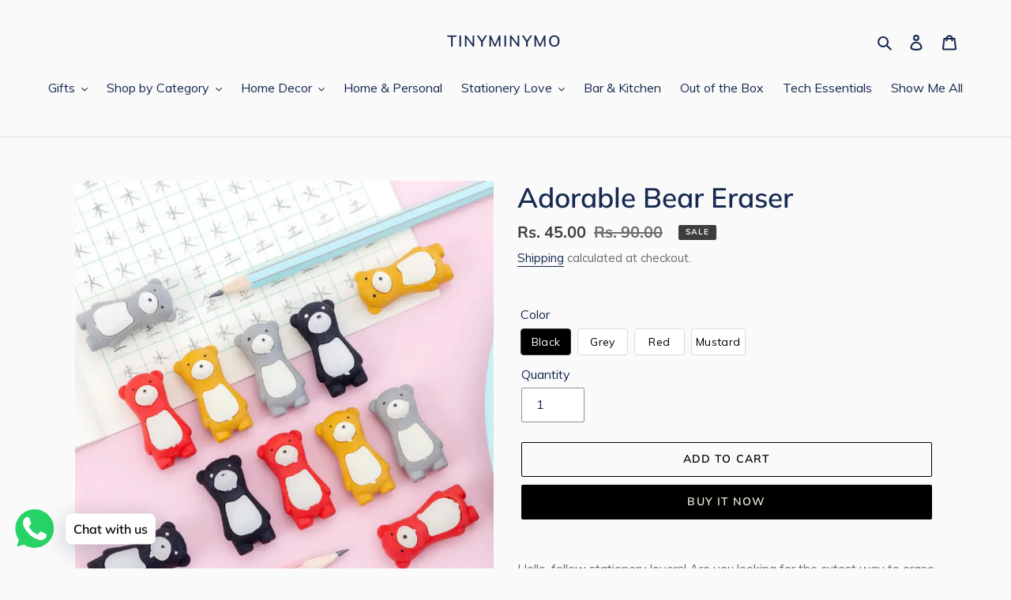

--- FILE ---
content_type: text/html; charset=utf-8
request_url: https://www.tinyminymo.com/products/adorable-bear-eraser
body_size: 42898
content:
<!doctype html>
<html class="no-js" lang="en">
<head><!-- **BEGIN** pushdaddy whatsapp chat // Main Include - DO NOT MODIFY -->
    <link rel="manifest" href="/a/products/tiny-miny-mo/manifest.json">
    <!-- **END** pushdaddy whatsapp chat // Main Include - DO NOT MODIFY -->


<!--Content in content_for_header -->
<!--LayoutHub-Embed--><link rel="stylesheet" type="text/css" href="data:text/css;base64," media="all">
<!--LH--><!--/LayoutHub-Embed--><meta name="description" content="Buy Adorable Bear Eraser online at Tinyminymo, a one-stop shop for cute stationery items and cute gifts online in India. Ideal gift for Animal lovers.✓ Genuine Products ✓ Quirky Items ✓ Affordable"> 
    
 
  
  



 
  <title>Adorable Bear Eraser online in India</title>


            
  <meta charset="utf-8">
  <meta http-equiv="X-UA-Compatible" content="IE=edge,chrome=1">
  <meta name="viewport" content="width=device-width,initial-scale=1">
  <meta name="theme-color" content="#000000" >
    	<link rel="canonical" href="https://www.tinyminymo.com/products/adorable-bear-eraser" /> <link rel="shortcut icon" href="//www.tinyminymo.com/cdn/shop/files/TMM_Logo_32x32.jpg?v=1622902416" type="image/png"><!-- /snippets/social-meta-tags.liquid -->




<meta property="og:site_name" content="TinyMinyMo">
<meta property="og:url" content="https://www.tinyminymo.com/products/adorable-bear-eraser">
<meta property="og:title" content="Adorable Bear Eraser online in India">
<meta property="og:type" content="product">
<meta property="og:description" content="Buy Adorable Bear Eraser online at Tinyminymo, a one-stop shop for cute stationery items and cute gifts online in India. Ideal gift for Animal lovers.✓ Genuine Products ✓ Quirky Items ✓ Affordable">

  <meta property="og:price:amount" content="45.00">
  <meta property="og:price:currency" content="INR">

<meta property="og:image" content="http://www.tinyminymo.com/cdn/shop/products/Adorable-Bear-Eraser_1200x1200.png?v=1741540330"><meta property="og:image" content="http://www.tinyminymo.com/cdn/shop/products/Adorable-Bear-Eraser-1_1200x1200.jpg?v=1741540330"><meta property="og:image" content="http://www.tinyminymo.com/cdn/shop/products/Adorable-Bear-Eraser-2_1200x1200.png?v=1741540330">
<meta property="og:image:secure_url" content="https://www.tinyminymo.com/cdn/shop/products/Adorable-Bear-Eraser_1200x1200.png?v=1741540330"><meta property="og:image:secure_url" content="https://www.tinyminymo.com/cdn/shop/products/Adorable-Bear-Eraser-1_1200x1200.jpg?v=1741540330"><meta property="og:image:secure_url" content="https://www.tinyminymo.com/cdn/shop/products/Adorable-Bear-Eraser-2_1200x1200.png?v=1741540330">


<meta name="twitter:card" content="summary_large_image">
<meta name="twitter:title" content="Adorable Bear Eraser online in India">
<meta name="twitter:description" content="Buy Adorable Bear Eraser online at Tinyminymo, a one-stop shop for cute stationery items and cute gifts online in India. Ideal gift for Animal lovers.✓ Genuine Products ✓ Quirky Items ✓ Affordable">


  <link href="//www.tinyminymo.com/cdn/shop/t/28/assets/theme.scss.css?v=33635929245996740771762324715" rel="stylesheet" type="text/css" media="all" />
  <link href="//www.tinyminymo.com/cdn/shop/t/28/assets/custom.scss.css?v=33817971826264029251706027570" rel="stylesheet" type="text/css" media="all" />

  <script>
    var theme = {
      breakpoints: {
        medium: 750,
        large: 990,
        widescreen: 1400
      },
      strings: {
        addToCart: "Add to cart",
        soldOut: "Sold out",
        unavailable: "Unavailable",
        regularPrice: "Regular price",
        salePrice: "Sale price",
        sale: "Sale",
        fromLowestPrice: "from [price]",
        vendor: "Vendor",
        showMore: "Show More",
        showLess: "Show Less",
        searchFor: "Search for",
        addressError: "Error looking up that address",
        addressNoResults: "No results for that address",
        addressQueryLimit: "You have exceeded the Google API usage limit. Consider upgrading to a \u003ca href=\"https:\/\/developers.google.com\/maps\/premium\/usage-limits\"\u003ePremium Plan\u003c\/a\u003e.",
        authError: "There was a problem authenticating your Google Maps account.",
        newWindow: "Opens in a new window.",
        external: "Opens external website.",
        newWindowExternal: "Opens external website in a new window.",
        removeLabel: "Remove [product]",
        update: "Update",
        quantity: "Quantity",
        discountedTotal: "Discounted total",
        regularTotal: "Regular total",
        priceColumn: "See Price column for discount details.",
        quantityMinimumMessage: "Quantity must be 1 or more",
        cartError: "There was an error while updating your cart. Please try again.",
        removedItemMessage: "Removed \u003cspan class=\"cart__removed-product-details\"\u003e([quantity]) [link]\u003c\/span\u003e from your cart.",
        unitPrice: "Unit price",
        unitPriceSeparator: "per",
        oneCartCount: "1 item",
        otherCartCount: "[count] items",
        quantityLabel: "Quantity: [count]",
        products: "Products",
        loading: "Loading",
        number_of_results: "[result_number] of [results_count]",
        number_of_results_found: "[results_count] results found",
        one_result_found: "1 result found"
      },
      moneyFormat: "Rs. {{amount}}",
      moneyFormatWithCurrency: "Rs. {{amount}}",
      settings: {
        predictiveSearchEnabled: true,
        predictiveSearchShowPrice: true,
        predictiveSearchShowVendor: false
      }
    }

    document.documentElement.className = document.documentElement.className.replace('no-js', 'js');
  </script><script src="//www.tinyminymo.com/cdn/shop/t/28/assets/lazysizes.js?v=94224023136283657951665923028" defer="defer"></script>
  <script src="//www.tinyminymo.com/cdn/shop/t/28/assets/vendor.js?v=73555340668197180491665923028" defer="defer"></script>
  <script src="//www.tinyminymo.com/cdn/shop/t/28/assets/theme.js?v=165100775957151323181665923028" defer="defer"></script>
  <script>window.performance && window.performance.mark && window.performance.mark('shopify.content_for_header.start');</script><meta name="google-site-verification" content="P89L6HUePRm8DJmlGOircGLxLHQwMW7C4_ubNejE-us">
<meta name="facebook-domain-verification" content="y9l4fek3ny2ucn1sr5s2mbspeuw8ak">
<meta name="facebook-domain-verification" content="4ktokwko0eburhm67d29lu09y2rk47">
<meta id="shopify-digital-wallet" name="shopify-digital-wallet" content="/48254222486/digital_wallets/dialog">
<link rel="alternate" type="application/json+oembed" href="https://www.tinyminymo.com/products/adorable-bear-eraser.oembed">
<script async="async" src="/checkouts/internal/preloads.js?locale=en-IN"></script>
<script id="shopify-features" type="application/json">{"accessToken":"9bf95056fec834232e1264b4ef36edb8","betas":["rich-media-storefront-analytics"],"domain":"www.tinyminymo.com","predictiveSearch":true,"shopId":48254222486,"locale":"en"}</script>
<script>var Shopify = Shopify || {};
Shopify.shop = "tiny-miny-mo.myshopify.com";
Shopify.locale = "en";
Shopify.currency = {"active":"INR","rate":"1.0"};
Shopify.country = "IN";
Shopify.theme = {"name":"Copy of TMM V2 _GA4_ GW added_FB","id":131455549590,"schema_name":"Debut","schema_version":"17.1.0","theme_store_id":796,"role":"main"};
Shopify.theme.handle = "null";
Shopify.theme.style = {"id":null,"handle":null};
Shopify.cdnHost = "www.tinyminymo.com/cdn";
Shopify.routes = Shopify.routes || {};
Shopify.routes.root = "/";</script>
<script type="module">!function(o){(o.Shopify=o.Shopify||{}).modules=!0}(window);</script>
<script>!function(o){function n(){var o=[];function n(){o.push(Array.prototype.slice.apply(arguments))}return n.q=o,n}var t=o.Shopify=o.Shopify||{};t.loadFeatures=n(),t.autoloadFeatures=n()}(window);</script>
<script id="shop-js-analytics" type="application/json">{"pageType":"product"}</script>
<script defer="defer" async type="module" src="//www.tinyminymo.com/cdn/shopifycloud/shop-js/modules/v2/client.init-shop-cart-sync_C5BV16lS.en.esm.js"></script>
<script defer="defer" async type="module" src="//www.tinyminymo.com/cdn/shopifycloud/shop-js/modules/v2/chunk.common_CygWptCX.esm.js"></script>
<script type="module">
  await import("//www.tinyminymo.com/cdn/shopifycloud/shop-js/modules/v2/client.init-shop-cart-sync_C5BV16lS.en.esm.js");
await import("//www.tinyminymo.com/cdn/shopifycloud/shop-js/modules/v2/chunk.common_CygWptCX.esm.js");

  window.Shopify.SignInWithShop?.initShopCartSync?.({"fedCMEnabled":true,"windoidEnabled":true});

</script>
<script>(function() {
  var isLoaded = false;
  function asyncLoad() {
    if (isLoaded) return;
    isLoaded = true;
    var urls = ["https:\/\/trust.conversionbear.com\/script?app=trust_badge\u0026shop=tiny-miny-mo.myshopify.com","https:\/\/sdks.automizely.com\/conversions\/v1\/conversions.js?app_connection_id=65af7e1459a7466abcaab33525d85c50\u0026mapped_org_id=f9536c51c1ed1adf9bf587f00b0c8009_v1\u0026shop=tiny-miny-mo.myshopify.com","https:\/\/rio.pwztag.com\/rio.js?shop=tiny-miny-mo.myshopify.com","https:\/\/cdn.shopify.com\/s\/files\/1\/0457\/2220\/6365\/files\/pushdaddy_v67_test.js?shop=tiny-miny-mo.myshopify.com","https:\/\/cdn.shopify.com\/s\/files\/1\/0033\/3538\/9233\/files\/pushdaddy_a2.js?shop=tiny-miny-mo.myshopify.com","https:\/\/widgets.automizely.com\/pages\/v1\/pages.js?store_connection_id=7317c069735948208faa2cf8d891d435\u0026mapped_org_id=f9536c51c1ed1adf9bf587f00b0c8009_v1\u0026shop=tiny-miny-mo.myshopify.com","https:\/\/cdn.shopify.com\/s\/files\/1\/0033\/3538\/9233\/files\/pushdaddy_a7.js?shop=tiny-miny-mo.myshopify.com","https:\/\/cdn.shopify.com\/s\/files\/1\/0033\/3538\/9233\/files\/pushdaddy_a7_livechat1_new2.js?v=1707659950\u0026shop=tiny-miny-mo.myshopify.com","https:\/\/cdn.nfcube.com\/instafeed-a9fcb4000369fabea3b6c58d9ac8e400.js?shop=tiny-miny-mo.myshopify.com"];
    for (var i = 0; i < urls.length; i++) {
      var s = document.createElement('script');
      s.type = 'text/javascript';
      s.async = true;
      s.src = urls[i];
      var x = document.getElementsByTagName('script')[0];
      x.parentNode.insertBefore(s, x);
    }
  };
  if(window.attachEvent) {
    window.attachEvent('onload', asyncLoad);
  } else {
    window.addEventListener('load', asyncLoad, false);
  }
})();</script>
<script id="__st">var __st={"a":48254222486,"offset":19800,"reqid":"97cf0ecd-2eed-4c63-95a2-bedabc61abcb-1768819819","pageurl":"www.tinyminymo.com\/products\/adorable-bear-eraser","u":"6c6590d299f8","p":"product","rtyp":"product","rid":7751668072598};</script>
<script>window.ShopifyPaypalV4VisibilityTracking = true;</script>
<script id="captcha-bootstrap">!function(){'use strict';const t='contact',e='account',n='new_comment',o=[[t,t],['blogs',n],['comments',n],[t,'customer']],c=[[e,'customer_login'],[e,'guest_login'],[e,'recover_customer_password'],[e,'create_customer']],r=t=>t.map((([t,e])=>`form[action*='/${t}']:not([data-nocaptcha='true']) input[name='form_type'][value='${e}']`)).join(','),a=t=>()=>t?[...document.querySelectorAll(t)].map((t=>t.form)):[];function s(){const t=[...o],e=r(t);return a(e)}const i='password',u='form_key',d=['recaptcha-v3-token','g-recaptcha-response','h-captcha-response',i],f=()=>{try{return window.sessionStorage}catch{return}},m='__shopify_v',_=t=>t.elements[u];function p(t,e,n=!1){try{const o=window.sessionStorage,c=JSON.parse(o.getItem(e)),{data:r}=function(t){const{data:e,action:n}=t;return t[m]||n?{data:e,action:n}:{data:t,action:n}}(c);for(const[e,n]of Object.entries(r))t.elements[e]&&(t.elements[e].value=n);n&&o.removeItem(e)}catch(o){console.error('form repopulation failed',{error:o})}}const l='form_type',E='cptcha';function T(t){t.dataset[E]=!0}const w=window,h=w.document,L='Shopify',v='ce_forms',y='captcha';let A=!1;((t,e)=>{const n=(g='f06e6c50-85a8-45c8-87d0-21a2b65856fe',I='https://cdn.shopify.com/shopifycloud/storefront-forms-hcaptcha/ce_storefront_forms_captcha_hcaptcha.v1.5.2.iife.js',D={infoText:'Protected by hCaptcha',privacyText:'Privacy',termsText:'Terms'},(t,e,n)=>{const o=w[L][v],c=o.bindForm;if(c)return c(t,g,e,D).then(n);var r;o.q.push([[t,g,e,D],n]),r=I,A||(h.body.append(Object.assign(h.createElement('script'),{id:'captcha-provider',async:!0,src:r})),A=!0)});var g,I,D;w[L]=w[L]||{},w[L][v]=w[L][v]||{},w[L][v].q=[],w[L][y]=w[L][y]||{},w[L][y].protect=function(t,e){n(t,void 0,e),T(t)},Object.freeze(w[L][y]),function(t,e,n,w,h,L){const[v,y,A,g]=function(t,e,n){const i=e?o:[],u=t?c:[],d=[...i,...u],f=r(d),m=r(i),_=r(d.filter((([t,e])=>n.includes(e))));return[a(f),a(m),a(_),s()]}(w,h,L),I=t=>{const e=t.target;return e instanceof HTMLFormElement?e:e&&e.form},D=t=>v().includes(t);t.addEventListener('submit',(t=>{const e=I(t);if(!e)return;const n=D(e)&&!e.dataset.hcaptchaBound&&!e.dataset.recaptchaBound,o=_(e),c=g().includes(e)&&(!o||!o.value);(n||c)&&t.preventDefault(),c&&!n&&(function(t){try{if(!f())return;!function(t){const e=f();if(!e)return;const n=_(t);if(!n)return;const o=n.value;o&&e.removeItem(o)}(t);const e=Array.from(Array(32),(()=>Math.random().toString(36)[2])).join('');!function(t,e){_(t)||t.append(Object.assign(document.createElement('input'),{type:'hidden',name:u})),t.elements[u].value=e}(t,e),function(t,e){const n=f();if(!n)return;const o=[...t.querySelectorAll(`input[type='${i}']`)].map((({name:t})=>t)),c=[...d,...o],r={};for(const[a,s]of new FormData(t).entries())c.includes(a)||(r[a]=s);n.setItem(e,JSON.stringify({[m]:1,action:t.action,data:r}))}(t,e)}catch(e){console.error('failed to persist form',e)}}(e),e.submit())}));const S=(t,e)=>{t&&!t.dataset[E]&&(n(t,e.some((e=>e===t))),T(t))};for(const o of['focusin','change'])t.addEventListener(o,(t=>{const e=I(t);D(e)&&S(e,y())}));const B=e.get('form_key'),M=e.get(l),P=B&&M;t.addEventListener('DOMContentLoaded',(()=>{const t=y();if(P)for(const e of t)e.elements[l].value===M&&p(e,B);[...new Set([...A(),...v().filter((t=>'true'===t.dataset.shopifyCaptcha))])].forEach((e=>S(e,t)))}))}(h,new URLSearchParams(w.location.search),n,t,e,['guest_login'])})(!1,!0)}();</script>
<script integrity="sha256-4kQ18oKyAcykRKYeNunJcIwy7WH5gtpwJnB7kiuLZ1E=" data-source-attribution="shopify.loadfeatures" defer="defer" src="//www.tinyminymo.com/cdn/shopifycloud/storefront/assets/storefront/load_feature-a0a9edcb.js" crossorigin="anonymous"></script>
<script data-source-attribution="shopify.dynamic_checkout.dynamic.init">var Shopify=Shopify||{};Shopify.PaymentButton=Shopify.PaymentButton||{isStorefrontPortableWallets:!0,init:function(){window.Shopify.PaymentButton.init=function(){};var t=document.createElement("script");t.src="https://www.tinyminymo.com/cdn/shopifycloud/portable-wallets/latest/portable-wallets.en.js",t.type="module",document.head.appendChild(t)}};
</script>
<script data-source-attribution="shopify.dynamic_checkout.buyer_consent">
  function portableWalletsHideBuyerConsent(e){var t=document.getElementById("shopify-buyer-consent"),n=document.getElementById("shopify-subscription-policy-button");t&&n&&(t.classList.add("hidden"),t.setAttribute("aria-hidden","true"),n.removeEventListener("click",e))}function portableWalletsShowBuyerConsent(e){var t=document.getElementById("shopify-buyer-consent"),n=document.getElementById("shopify-subscription-policy-button");t&&n&&(t.classList.remove("hidden"),t.removeAttribute("aria-hidden"),n.addEventListener("click",e))}window.Shopify?.PaymentButton&&(window.Shopify.PaymentButton.hideBuyerConsent=portableWalletsHideBuyerConsent,window.Shopify.PaymentButton.showBuyerConsent=portableWalletsShowBuyerConsent);
</script>
<script>
  function portableWalletsCleanup(e){e&&e.src&&console.error("Failed to load portable wallets script "+e.src);var t=document.querySelectorAll("shopify-accelerated-checkout .shopify-payment-button__skeleton, shopify-accelerated-checkout-cart .wallet-cart-button__skeleton"),e=document.getElementById("shopify-buyer-consent");for(let e=0;e<t.length;e++)t[e].remove();e&&e.remove()}function portableWalletsNotLoadedAsModule(e){e instanceof ErrorEvent&&"string"==typeof e.message&&e.message.includes("import.meta")&&"string"==typeof e.filename&&e.filename.includes("portable-wallets")&&(window.removeEventListener("error",portableWalletsNotLoadedAsModule),window.Shopify.PaymentButton.failedToLoad=e,"loading"===document.readyState?document.addEventListener("DOMContentLoaded",window.Shopify.PaymentButton.init):window.Shopify.PaymentButton.init())}window.addEventListener("error",portableWalletsNotLoadedAsModule);
</script>

<script type="module" src="https://www.tinyminymo.com/cdn/shopifycloud/portable-wallets/latest/portable-wallets.en.js" onError="portableWalletsCleanup(this)" crossorigin="anonymous"></script>
<script nomodule>
  document.addEventListener("DOMContentLoaded", portableWalletsCleanup);
</script>

<link id="shopify-accelerated-checkout-styles" rel="stylesheet" media="screen" href="https://www.tinyminymo.com/cdn/shopifycloud/portable-wallets/latest/accelerated-checkout-backwards-compat.css" crossorigin="anonymous">
<style id="shopify-accelerated-checkout-cart">
        #shopify-buyer-consent {
  margin-top: 1em;
  display: inline-block;
  width: 100%;
}

#shopify-buyer-consent.hidden {
  display: none;
}

#shopify-subscription-policy-button {
  background: none;
  border: none;
  padding: 0;
  text-decoration: underline;
  font-size: inherit;
  cursor: pointer;
}

#shopify-subscription-policy-button::before {
  box-shadow: none;
}

      </style>

<script>window.performance && window.performance.mark && window.performance.mark('shopify.content_for_header.end');</script><!-- Google Webmaster Tools Site Verification -->
<meta name="google-site-verification" content="P89L6HUePRm8DJmlGOircGLxLHQwMW7C4_ubNejE-us" />
 
<!-- "snippets/pagefly-header.liquid" was not rendered, the associated app was uninstalled -->
   
<!-- Start of Judge.me Core -->
<link rel="dns-prefetch" href="https://cdn.judge.me/">
<script data-cfasync='false' class='jdgm-settings-script'>window.jdgmSettings={"pagination":5,"disable_web_reviews":false,"badge_no_review_text":"No reviews","badge_n_reviews_text":"{{ n }} review/reviews","hide_badge_preview_if_no_reviews":true,"badge_hide_text":false,"enforce_center_preview_badge":false,"widget_title":"Customer Reviews","widget_open_form_text":"Write a review","widget_close_form_text":"Cancel review","widget_refresh_page_text":"Refresh page","widget_summary_text":"Based on {{ number_of_reviews }} review/reviews","widget_no_review_text":"Be the first to write a review","widget_name_field_text":"Display name","widget_verified_name_field_text":"Verified Name (public)","widget_name_placeholder_text":"Display name","widget_required_field_error_text":"This field is required.","widget_email_field_text":"Email address","widget_verified_email_field_text":"Verified Email (private, can not be edited)","widget_email_placeholder_text":"Your email address","widget_email_field_error_text":"Please enter a valid email address.","widget_rating_field_text":"Rating","widget_review_title_field_text":"Review Title","widget_review_title_placeholder_text":"Give your review a title","widget_review_body_field_text":"Review content","widget_review_body_placeholder_text":"Start writing here...","widget_pictures_field_text":"Picture/Video (optional)","widget_submit_review_text":"Submit Review","widget_submit_verified_review_text":"Submit Verified Review","widget_submit_success_msg_with_auto_publish":"Thank you! Please refresh the page in a few moments to see your review. You can remove or edit your review by logging into \u003ca href='https://judge.me/login' target='_blank' rel='nofollow noopener'\u003eJudge.me\u003c/a\u003e","widget_submit_success_msg_no_auto_publish":"Thank you! Your review will be published as soon as it is approved by the shop admin. You can remove or edit your review by logging into \u003ca href='https://judge.me/login' target='_blank' rel='nofollow noopener'\u003eJudge.me\u003c/a\u003e","widget_show_default_reviews_out_of_total_text":"Showing {{ n_reviews_shown }} out of {{ n_reviews }} reviews.","widget_show_all_link_text":"Show all","widget_show_less_link_text":"Show less","widget_author_said_text":"{{ reviewer_name }} said:","widget_days_text":"{{ n }} days ago","widget_weeks_text":"{{ n }} week/weeks ago","widget_months_text":"{{ n }} month/months ago","widget_years_text":"{{ n }} year/years ago","widget_yesterday_text":"Yesterday","widget_today_text":"Today","widget_replied_text":"\u003e\u003e {{ shop_name }} replied:","widget_read_more_text":"Read more","widget_reviewer_name_as_initial":"","widget_rating_filter_color":"#fbcd0a","widget_rating_filter_see_all_text":"See all reviews","widget_sorting_most_recent_text":"Most Recent","widget_sorting_highest_rating_text":"Highest Rating","widget_sorting_lowest_rating_text":"Lowest Rating","widget_sorting_with_pictures_text":"Only Pictures","widget_sorting_most_helpful_text":"Most Helpful","widget_open_question_form_text":"Ask a question","widget_reviews_subtab_text":"Reviews","widget_questions_subtab_text":"Questions","widget_question_label_text":"Question","widget_answer_label_text":"Answer","widget_question_placeholder_text":"Write your question here","widget_submit_question_text":"Submit Question","widget_question_submit_success_text":"Thank you for your question! We will notify you once it gets answered.","verified_badge_text":"Verified","verified_badge_bg_color":"","verified_badge_text_color":"","verified_badge_placement":"left-of-reviewer-name","widget_review_max_height":"","widget_hide_border":false,"widget_social_share":false,"widget_thumb":false,"widget_review_location_show":false,"widget_location_format":"","all_reviews_include_out_of_store_products":true,"all_reviews_out_of_store_text":"(out of store)","all_reviews_pagination":100,"all_reviews_product_name_prefix_text":"about","enable_review_pictures":true,"enable_question_anwser":false,"widget_theme":"default","review_date_format":"mm/dd/yyyy","default_sort_method":"most-recent","widget_product_reviews_subtab_text":"Product Reviews","widget_shop_reviews_subtab_text":"Shop Reviews","widget_other_products_reviews_text":"Reviews for other products","widget_store_reviews_subtab_text":"Store reviews","widget_no_store_reviews_text":"This store hasn't received any reviews yet","widget_web_restriction_product_reviews_text":"This product hasn't received any reviews yet","widget_no_items_text":"No items found","widget_show_more_text":"Show more","widget_write_a_store_review_text":"Write a Store Review","widget_other_languages_heading":"Reviews in Other Languages","widget_translate_review_text":"Translate review to {{ language }}","widget_translating_review_text":"Translating...","widget_show_original_translation_text":"Show original ({{ language }})","widget_translate_review_failed_text":"Review couldn't be translated.","widget_translate_review_retry_text":"Retry","widget_translate_review_try_again_later_text":"Try again later","show_product_url_for_grouped_product":false,"widget_sorting_pictures_first_text":"Pictures First","show_pictures_on_all_rev_page_mobile":false,"show_pictures_on_all_rev_page_desktop":false,"floating_tab_hide_mobile_install_preference":false,"floating_tab_button_name":"★ Reviews","floating_tab_title":"Let customers speak for us","floating_tab_button_color":"","floating_tab_button_background_color":"","floating_tab_url":"","floating_tab_url_enabled":false,"floating_tab_tab_style":"text","all_reviews_text_badge_text":"Customers rate us {{ shop.metafields.judgeme.all_reviews_rating | round: 1 }}/5 based on {{ shop.metafields.judgeme.all_reviews_count }} reviews.","all_reviews_text_badge_text_branded_style":"{{ shop.metafields.judgeme.all_reviews_rating | round: 1 }} out of 5 stars based on {{ shop.metafields.judgeme.all_reviews_count }} reviews","is_all_reviews_text_badge_a_link":false,"show_stars_for_all_reviews_text_badge":false,"all_reviews_text_badge_url":"","all_reviews_text_style":"text","all_reviews_text_color_style":"judgeme_brand_color","all_reviews_text_color":"#108474","all_reviews_text_show_jm_brand":true,"featured_carousel_show_header":true,"featured_carousel_title":"Let customers speak for us","testimonials_carousel_title":"Customers are saying","videos_carousel_title":"Real customer stories","cards_carousel_title":"Customers are saying","featured_carousel_count_text":"from {{ n }} reviews","featured_carousel_add_link_to_all_reviews_page":false,"featured_carousel_url":"","featured_carousel_show_images":true,"featured_carousel_autoslide_interval":5,"featured_carousel_arrows_on_the_sides":false,"featured_carousel_height":250,"featured_carousel_width":80,"featured_carousel_image_size":0,"featured_carousel_image_height":250,"featured_carousel_arrow_color":"#eeeeee","verified_count_badge_style":"vintage","verified_count_badge_orientation":"horizontal","verified_count_badge_color_style":"judgeme_brand_color","verified_count_badge_color":"#108474","is_verified_count_badge_a_link":false,"verified_count_badge_url":"","verified_count_badge_show_jm_brand":true,"widget_rating_preset_default":5,"widget_first_sub_tab":"product-reviews","widget_show_histogram":true,"widget_histogram_use_custom_color":false,"widget_pagination_use_custom_color":false,"widget_star_use_custom_color":false,"widget_verified_badge_use_custom_color":false,"widget_write_review_use_custom_color":false,"picture_reminder_submit_button":"Upload Pictures","enable_review_videos":false,"mute_video_by_default":false,"widget_sorting_videos_first_text":"Videos First","widget_review_pending_text":"Pending","featured_carousel_items_for_large_screen":3,"social_share_options_order":"Facebook,Twitter","remove_microdata_snippet":true,"disable_json_ld":false,"enable_json_ld_products":false,"preview_badge_show_question_text":false,"preview_badge_no_question_text":"No questions","preview_badge_n_question_text":"{{ number_of_questions }} question/questions","qa_badge_show_icon":false,"qa_badge_position":"same-row","remove_judgeme_branding":false,"widget_add_search_bar":false,"widget_search_bar_placeholder":"Search","widget_sorting_verified_only_text":"Verified only","featured_carousel_theme":"default","featured_carousel_show_rating":true,"featured_carousel_show_title":true,"featured_carousel_show_body":true,"featured_carousel_show_date":false,"featured_carousel_show_reviewer":true,"featured_carousel_show_product":false,"featured_carousel_header_background_color":"#108474","featured_carousel_header_text_color":"#ffffff","featured_carousel_name_product_separator":"reviewed","featured_carousel_full_star_background":"#108474","featured_carousel_empty_star_background":"#dadada","featured_carousel_vertical_theme_background":"#f9fafb","featured_carousel_verified_badge_enable":false,"featured_carousel_verified_badge_color":"#108474","featured_carousel_border_style":"round","featured_carousel_review_line_length_limit":3,"featured_carousel_more_reviews_button_text":"Read more reviews","featured_carousel_view_product_button_text":"View product","all_reviews_page_load_reviews_on":"scroll","all_reviews_page_load_more_text":"Load More Reviews","disable_fb_tab_reviews":false,"enable_ajax_cdn_cache":false,"widget_public_name_text":"displayed publicly like","default_reviewer_name":"John Smith","default_reviewer_name_has_non_latin":true,"widget_reviewer_anonymous":"Anonymous","medals_widget_title":"Judge.me Review Medals","medals_widget_background_color":"#f9fafb","medals_widget_position":"footer_all_pages","medals_widget_border_color":"#f9fafb","medals_widget_verified_text_position":"left","medals_widget_use_monochromatic_version":false,"medals_widget_elements_color":"#108474","show_reviewer_avatar":true,"widget_invalid_yt_video_url_error_text":"Not a YouTube video URL","widget_max_length_field_error_text":"Please enter no more than {0} characters.","widget_show_country_flag":false,"widget_show_collected_via_shop_app":true,"widget_verified_by_shop_badge_style":"light","widget_verified_by_shop_text":"Verified by Shop","widget_show_photo_gallery":false,"widget_load_with_code_splitting":true,"widget_ugc_install_preference":false,"widget_ugc_title":"Made by us, Shared by you","widget_ugc_subtitle":"Tag us to see your picture featured in our page","widget_ugc_arrows_color":"#ffffff","widget_ugc_primary_button_text":"Buy Now","widget_ugc_primary_button_background_color":"#108474","widget_ugc_primary_button_text_color":"#ffffff","widget_ugc_primary_button_border_width":"0","widget_ugc_primary_button_border_style":"none","widget_ugc_primary_button_border_color":"#108474","widget_ugc_primary_button_border_radius":"25","widget_ugc_secondary_button_text":"Load More","widget_ugc_secondary_button_background_color":"#ffffff","widget_ugc_secondary_button_text_color":"#108474","widget_ugc_secondary_button_border_width":"2","widget_ugc_secondary_button_border_style":"solid","widget_ugc_secondary_button_border_color":"#108474","widget_ugc_secondary_button_border_radius":"25","widget_ugc_reviews_button_text":"View Reviews","widget_ugc_reviews_button_background_color":"#ffffff","widget_ugc_reviews_button_text_color":"#108474","widget_ugc_reviews_button_border_width":"2","widget_ugc_reviews_button_border_style":"solid","widget_ugc_reviews_button_border_color":"#108474","widget_ugc_reviews_button_border_radius":"25","widget_ugc_reviews_button_link_to":"judgeme-reviews-page","widget_ugc_show_post_date":true,"widget_ugc_max_width":"800","widget_rating_metafield_value_type":true,"widget_primary_color":"#108474","widget_enable_secondary_color":false,"widget_secondary_color":"#edf5f5","widget_summary_average_rating_text":"{{ average_rating }} out of 5","widget_media_grid_title":"Customer photos \u0026 videos","widget_media_grid_see_more_text":"See more","widget_round_style":false,"widget_show_product_medals":true,"widget_verified_by_judgeme_text":"Verified by Judge.me","widget_show_store_medals":true,"widget_verified_by_judgeme_text_in_store_medals":"Verified by Judge.me","widget_media_field_exceed_quantity_message":"Sorry, we can only accept {{ max_media }} for one review.","widget_media_field_exceed_limit_message":"{{ file_name }} is too large, please select a {{ media_type }} less than {{ size_limit }}MB.","widget_review_submitted_text":"Review Submitted!","widget_question_submitted_text":"Question Submitted!","widget_close_form_text_question":"Cancel","widget_write_your_answer_here_text":"Write your answer here","widget_enabled_branded_link":true,"widget_show_collected_by_judgeme":true,"widget_reviewer_name_color":"","widget_write_review_text_color":"","widget_write_review_bg_color":"","widget_collected_by_judgeme_text":"collected by Judge.me","widget_pagination_type":"standard","widget_load_more_text":"Load More","widget_load_more_color":"#108474","widget_full_review_text":"Full Review","widget_read_more_reviews_text":"Read More Reviews","widget_read_questions_text":"Read Questions","widget_questions_and_answers_text":"Questions \u0026 Answers","widget_verified_by_text":"Verified by","widget_verified_text":"Verified","widget_number_of_reviews_text":"{{ number_of_reviews }} reviews","widget_back_button_text":"Back","widget_next_button_text":"Next","widget_custom_forms_filter_button":"Filters","custom_forms_style":"vertical","widget_show_review_information":false,"how_reviews_are_collected":"How reviews are collected?","widget_show_review_keywords":false,"widget_gdpr_statement":"How we use your data: We'll only contact you about the review you left, and only if necessary. By submitting your review, you agree to Judge.me's \u003ca href='https://judge.me/terms' target='_blank' rel='nofollow noopener'\u003eterms\u003c/a\u003e, \u003ca href='https://judge.me/privacy' target='_blank' rel='nofollow noopener'\u003eprivacy\u003c/a\u003e and \u003ca href='https://judge.me/content-policy' target='_blank' rel='nofollow noopener'\u003econtent\u003c/a\u003e policies.","widget_multilingual_sorting_enabled":false,"widget_translate_review_content_enabled":false,"widget_translate_review_content_method":"manual","popup_widget_review_selection":"automatically_with_pictures","popup_widget_round_border_style":true,"popup_widget_show_title":true,"popup_widget_show_body":true,"popup_widget_show_reviewer":false,"popup_widget_show_product":true,"popup_widget_show_pictures":true,"popup_widget_use_review_picture":true,"popup_widget_show_on_home_page":true,"popup_widget_show_on_product_page":true,"popup_widget_show_on_collection_page":true,"popup_widget_show_on_cart_page":true,"popup_widget_position":"bottom_left","popup_widget_first_review_delay":5,"popup_widget_duration":5,"popup_widget_interval":5,"popup_widget_review_count":5,"popup_widget_hide_on_mobile":true,"review_snippet_widget_round_border_style":true,"review_snippet_widget_card_color":"#FFFFFF","review_snippet_widget_slider_arrows_background_color":"#FFFFFF","review_snippet_widget_slider_arrows_color":"#000000","review_snippet_widget_star_color":"#108474","show_product_variant":false,"all_reviews_product_variant_label_text":"Variant: ","widget_show_verified_branding":false,"widget_ai_summary_title":"Customers say","widget_ai_summary_disclaimer":"AI-powered review summary based on recent customer reviews","widget_show_ai_summary":false,"widget_show_ai_summary_bg":false,"widget_show_review_title_input":true,"redirect_reviewers_invited_via_email":"review_widget","request_store_review_after_product_review":false,"request_review_other_products_in_order":false,"review_form_color_scheme":"default","review_form_corner_style":"square","review_form_star_color":{},"review_form_text_color":"#333333","review_form_background_color":"#ffffff","review_form_field_background_color":"#fafafa","review_form_button_color":{},"review_form_button_text_color":"#ffffff","review_form_modal_overlay_color":"#000000","review_content_screen_title_text":"How would you rate this product?","review_content_introduction_text":"We would love it if you would share a bit about your experience.","store_review_form_title_text":"How would you rate this store?","store_review_form_introduction_text":"We would love it if you would share a bit about your experience.","show_review_guidance_text":true,"one_star_review_guidance_text":"Poor","five_star_review_guidance_text":"Great","customer_information_screen_title_text":"About you","customer_information_introduction_text":"Please tell us more about you.","custom_questions_screen_title_text":"Your experience in more detail","custom_questions_introduction_text":"Here are a few questions to help us understand more about your experience.","review_submitted_screen_title_text":"Thanks for your review!","review_submitted_screen_thank_you_text":"We are processing it and it will appear on the store soon.","review_submitted_screen_email_verification_text":"Please confirm your email by clicking the link we just sent you. This helps us keep reviews authentic.","review_submitted_request_store_review_text":"Would you like to share your experience of shopping with us?","review_submitted_review_other_products_text":"Would you like to review these products?","store_review_screen_title_text":"Would you like to share your experience of shopping with us?","store_review_introduction_text":"We value your feedback and use it to improve. Please share any thoughts or suggestions you have.","reviewer_media_screen_title_picture_text":"Share a picture","reviewer_media_introduction_picture_text":"Upload a photo to support your review.","reviewer_media_screen_title_video_text":"Share a video","reviewer_media_introduction_video_text":"Upload a video to support your review.","reviewer_media_screen_title_picture_or_video_text":"Share a picture or video","reviewer_media_introduction_picture_or_video_text":"Upload a photo or video to support your review.","reviewer_media_youtube_url_text":"Paste your Youtube URL here","advanced_settings_next_step_button_text":"Next","advanced_settings_close_review_button_text":"Close","modal_write_review_flow":false,"write_review_flow_required_text":"Required","write_review_flow_privacy_message_text":"We respect your privacy.","write_review_flow_anonymous_text":"Post review as anonymous","write_review_flow_visibility_text":"This won't be visible to other customers.","write_review_flow_multiple_selection_help_text":"Select as many as you like","write_review_flow_single_selection_help_text":"Select one option","write_review_flow_required_field_error_text":"This field is required","write_review_flow_invalid_email_error_text":"Please enter a valid email address","write_review_flow_max_length_error_text":"Max. {{ max_length }} characters.","write_review_flow_media_upload_text":"\u003cb\u003eClick to upload\u003c/b\u003e or drag and drop","write_review_flow_gdpr_statement":"We'll only contact you about your review if necessary. By submitting your review, you agree to our \u003ca href='https://judge.me/terms' target='_blank' rel='nofollow noopener'\u003eterms and conditions\u003c/a\u003e and \u003ca href='https://judge.me/privacy' target='_blank' rel='nofollow noopener'\u003eprivacy policy\u003c/a\u003e.","rating_only_reviews_enabled":false,"show_negative_reviews_help_screen":false,"new_review_flow_help_screen_rating_threshold":3,"negative_review_resolution_screen_title_text":"Tell us more","negative_review_resolution_text":"Your experience matters to us. If there were issues with your purchase, we're here to help. Feel free to reach out to us, we'd love the opportunity to make things right.","negative_review_resolution_button_text":"Contact us","negative_review_resolution_proceed_with_review_text":"Leave a review","negative_review_resolution_subject":"Issue with purchase from {{ shop_name }}.{{ order_name }}","preview_badge_collection_page_install_status":false,"widget_review_custom_css":"","preview_badge_custom_css":"","preview_badge_stars_count":"5-stars","featured_carousel_custom_css":"","floating_tab_custom_css":"","all_reviews_widget_custom_css":"","medals_widget_custom_css":"","verified_badge_custom_css":"","all_reviews_text_custom_css":"","transparency_badges_collected_via_store_invite":false,"transparency_badges_from_another_provider":false,"transparency_badges_collected_from_store_visitor":false,"transparency_badges_collected_by_verified_review_provider":false,"transparency_badges_earned_reward":false,"transparency_badges_collected_via_store_invite_text":"Review collected via store invitation","transparency_badges_from_another_provider_text":"Review collected from another provider","transparency_badges_collected_from_store_visitor_text":"Review collected from a store visitor","transparency_badges_written_in_google_text":"Review written in Google","transparency_badges_written_in_etsy_text":"Review written in Etsy","transparency_badges_written_in_shop_app_text":"Review written in Shop App","transparency_badges_earned_reward_text":"Review earned a reward for future purchase","product_review_widget_per_page":10,"widget_store_review_label_text":"Review about the store","checkout_comment_extension_title_on_product_page":"Customer Comments","checkout_comment_extension_num_latest_comment_show":5,"checkout_comment_extension_format":"name_and_timestamp","checkout_comment_customer_name":"last_initial","checkout_comment_comment_notification":true,"preview_badge_collection_page_install_preference":true,"preview_badge_home_page_install_preference":false,"preview_badge_product_page_install_preference":true,"review_widget_install_preference":"","review_carousel_install_preference":false,"floating_reviews_tab_install_preference":"none","verified_reviews_count_badge_install_preference":false,"all_reviews_text_install_preference":false,"review_widget_best_location":true,"judgeme_medals_install_preference":true,"review_widget_revamp_enabled":false,"review_widget_qna_enabled":false,"review_widget_header_theme":"minimal","review_widget_widget_title_enabled":true,"review_widget_header_text_size":"medium","review_widget_header_text_weight":"regular","review_widget_average_rating_style":"compact","review_widget_bar_chart_enabled":true,"review_widget_bar_chart_type":"numbers","review_widget_bar_chart_style":"standard","review_widget_expanded_media_gallery_enabled":false,"review_widget_reviews_section_theme":"standard","review_widget_image_style":"thumbnails","review_widget_review_image_ratio":"square","review_widget_stars_size":"medium","review_widget_verified_badge":"standard_text","review_widget_review_title_text_size":"medium","review_widget_review_text_size":"medium","review_widget_review_text_length":"medium","review_widget_number_of_columns_desktop":3,"review_widget_carousel_transition_speed":5,"review_widget_custom_questions_answers_display":"always","review_widget_button_text_color":"#FFFFFF","review_widget_text_color":"#000000","review_widget_lighter_text_color":"#7B7B7B","review_widget_corner_styling":"soft","review_widget_review_word_singular":"review","review_widget_review_word_plural":"reviews","review_widget_voting_label":"Helpful?","review_widget_shop_reply_label":"Reply from {{ shop_name }}:","review_widget_filters_title":"Filters","qna_widget_question_word_singular":"Question","qna_widget_question_word_plural":"Questions","qna_widget_answer_reply_label":"Answer from {{ answerer_name }}:","qna_content_screen_title_text":"Ask a question about this product","qna_widget_question_required_field_error_text":"Please enter your question.","qna_widget_flow_gdpr_statement":"We'll only contact you about your question if necessary. By submitting your question, you agree to our \u003ca href='https://judge.me/terms' target='_blank' rel='nofollow noopener'\u003eterms and conditions\u003c/a\u003e and \u003ca href='https://judge.me/privacy' target='_blank' rel='nofollow noopener'\u003eprivacy policy\u003c/a\u003e.","qna_widget_question_submitted_text":"Thanks for your question!","qna_widget_close_form_text_question":"Close","qna_widget_question_submit_success_text":"We’ll notify you by email when your question is answered.","all_reviews_widget_v2025_enabled":false,"all_reviews_widget_v2025_header_theme":"default","all_reviews_widget_v2025_widget_title_enabled":true,"all_reviews_widget_v2025_header_text_size":"medium","all_reviews_widget_v2025_header_text_weight":"regular","all_reviews_widget_v2025_average_rating_style":"compact","all_reviews_widget_v2025_bar_chart_enabled":true,"all_reviews_widget_v2025_bar_chart_type":"numbers","all_reviews_widget_v2025_bar_chart_style":"standard","all_reviews_widget_v2025_expanded_media_gallery_enabled":false,"all_reviews_widget_v2025_show_store_medals":true,"all_reviews_widget_v2025_show_photo_gallery":true,"all_reviews_widget_v2025_show_review_keywords":false,"all_reviews_widget_v2025_show_ai_summary":false,"all_reviews_widget_v2025_show_ai_summary_bg":false,"all_reviews_widget_v2025_add_search_bar":false,"all_reviews_widget_v2025_default_sort_method":"most-recent","all_reviews_widget_v2025_reviews_per_page":10,"all_reviews_widget_v2025_reviews_section_theme":"default","all_reviews_widget_v2025_image_style":"thumbnails","all_reviews_widget_v2025_review_image_ratio":"square","all_reviews_widget_v2025_stars_size":"medium","all_reviews_widget_v2025_verified_badge":"bold_badge","all_reviews_widget_v2025_review_title_text_size":"medium","all_reviews_widget_v2025_review_text_size":"medium","all_reviews_widget_v2025_review_text_length":"medium","all_reviews_widget_v2025_number_of_columns_desktop":3,"all_reviews_widget_v2025_carousel_transition_speed":5,"all_reviews_widget_v2025_custom_questions_answers_display":"always","all_reviews_widget_v2025_show_product_variant":false,"all_reviews_widget_v2025_show_reviewer_avatar":true,"all_reviews_widget_v2025_reviewer_name_as_initial":"","all_reviews_widget_v2025_review_location_show":false,"all_reviews_widget_v2025_location_format":"","all_reviews_widget_v2025_show_country_flag":false,"all_reviews_widget_v2025_verified_by_shop_badge_style":"light","all_reviews_widget_v2025_social_share":false,"all_reviews_widget_v2025_social_share_options_order":"Facebook,Twitter,LinkedIn,Pinterest","all_reviews_widget_v2025_pagination_type":"standard","all_reviews_widget_v2025_button_text_color":"#FFFFFF","all_reviews_widget_v2025_text_color":"#000000","all_reviews_widget_v2025_lighter_text_color":"#7B7B7B","all_reviews_widget_v2025_corner_styling":"soft","all_reviews_widget_v2025_title":"Customer reviews","all_reviews_widget_v2025_ai_summary_title":"Customers say about this store","all_reviews_widget_v2025_no_review_text":"Be the first to write a review","platform":"shopify","branding_url":"https://app.judge.me/reviews/stores/www.tinyminymo.com","branding_text":"Powered by Judge.me","locale":"en","reply_name":"TinyMinyMo","widget_version":"3.0","footer":true,"autopublish":true,"review_dates":true,"enable_custom_form":false,"shop_use_review_site":true,"shop_locale":"en","enable_multi_locales_translations":false,"show_review_title_input":true,"review_verification_email_status":"always","can_be_branded":true,"reply_name_text":"TinyMinyMo"};</script> <style class='jdgm-settings-style'>.jdgm-xx{left:0}:root{--jdgm-primary-color: #108474;--jdgm-secondary-color: rgba(16,132,116,0.1);--jdgm-star-color: #108474;--jdgm-write-review-text-color: white;--jdgm-write-review-bg-color: #108474;--jdgm-paginate-color: #108474;--jdgm-border-radius: 0;--jdgm-reviewer-name-color: #108474}.jdgm-histogram__bar-content{background-color:#108474}.jdgm-rev[data-verified-buyer=true] .jdgm-rev__icon.jdgm-rev__icon:after,.jdgm-rev__buyer-badge.jdgm-rev__buyer-badge{color:white;background-color:#108474}.jdgm-review-widget--small .jdgm-gallery.jdgm-gallery .jdgm-gallery__thumbnail-link:nth-child(8) .jdgm-gallery__thumbnail-wrapper.jdgm-gallery__thumbnail-wrapper:before{content:"See more"}@media only screen and (min-width: 768px){.jdgm-gallery.jdgm-gallery .jdgm-gallery__thumbnail-link:nth-child(8) .jdgm-gallery__thumbnail-wrapper.jdgm-gallery__thumbnail-wrapper:before{content:"See more"}}.jdgm-prev-badge[data-average-rating='0.00']{display:none !important}.jdgm-author-all-initials{display:none !important}.jdgm-author-last-initial{display:none !important}.jdgm-rev-widg__title{visibility:hidden}.jdgm-rev-widg__summary-text{visibility:hidden}.jdgm-prev-badge__text{visibility:hidden}.jdgm-rev__prod-link-prefix:before{content:'about'}.jdgm-rev__variant-label:before{content:'Variant: '}.jdgm-rev__out-of-store-text:before{content:'(out of store)'}@media only screen and (min-width: 768px){.jdgm-rev__pics .jdgm-rev_all-rev-page-picture-separator,.jdgm-rev__pics .jdgm-rev__product-picture{display:none}}@media only screen and (max-width: 768px){.jdgm-rev__pics .jdgm-rev_all-rev-page-picture-separator,.jdgm-rev__pics .jdgm-rev__product-picture{display:none}}.jdgm-preview-badge[data-template="index"]{display:none !important}.jdgm-verified-count-badget[data-from-snippet="true"]{display:none !important}.jdgm-carousel-wrapper[data-from-snippet="true"]{display:none !important}.jdgm-all-reviews-text[data-from-snippet="true"]{display:none !important}.jdgm-ugc-media-wrapper[data-from-snippet="true"]{display:none !important}.jdgm-rev__transparency-badge[data-badge-type="review_collected_via_store_invitation"]{display:none !important}.jdgm-rev__transparency-badge[data-badge-type="review_collected_from_another_provider"]{display:none !important}.jdgm-rev__transparency-badge[data-badge-type="review_collected_from_store_visitor"]{display:none !important}.jdgm-rev__transparency-badge[data-badge-type="review_written_in_etsy"]{display:none !important}.jdgm-rev__transparency-badge[data-badge-type="review_written_in_google_business"]{display:none !important}.jdgm-rev__transparency-badge[data-badge-type="review_written_in_shop_app"]{display:none !important}.jdgm-rev__transparency-badge[data-badge-type="review_earned_for_future_purchase"]{display:none !important}.jdgm-review-snippet-widget .jdgm-rev-snippet-widget__cards-container .jdgm-rev-snippet-card{border-radius:8px;background:#fff}.jdgm-review-snippet-widget .jdgm-rev-snippet-widget__cards-container .jdgm-rev-snippet-card__rev-rating .jdgm-star{color:#108474}.jdgm-review-snippet-widget .jdgm-rev-snippet-widget__prev-btn,.jdgm-review-snippet-widget .jdgm-rev-snippet-widget__next-btn{border-radius:50%;background:#fff}.jdgm-review-snippet-widget .jdgm-rev-snippet-widget__prev-btn>svg,.jdgm-review-snippet-widget .jdgm-rev-snippet-widget__next-btn>svg{fill:#000}.jdgm-full-rev-modal.rev-snippet-widget .jm-mfp-container .jm-mfp-content,.jdgm-full-rev-modal.rev-snippet-widget .jm-mfp-container .jdgm-full-rev__icon,.jdgm-full-rev-modal.rev-snippet-widget .jm-mfp-container .jdgm-full-rev__pic-img,.jdgm-full-rev-modal.rev-snippet-widget .jm-mfp-container .jdgm-full-rev__reply{border-radius:8px}.jdgm-full-rev-modal.rev-snippet-widget .jm-mfp-container .jdgm-full-rev[data-verified-buyer="true"] .jdgm-full-rev__icon::after{border-radius:8px}.jdgm-full-rev-modal.rev-snippet-widget .jm-mfp-container .jdgm-full-rev .jdgm-rev__buyer-badge{border-radius:calc( 8px / 2 )}.jdgm-full-rev-modal.rev-snippet-widget .jm-mfp-container .jdgm-full-rev .jdgm-full-rev__replier::before{content:'TinyMinyMo'}.jdgm-full-rev-modal.rev-snippet-widget .jm-mfp-container .jdgm-full-rev .jdgm-full-rev__product-button{border-radius:calc( 8px * 6 )}
</style> <style class='jdgm-settings-style'></style>

  
  
  
  <style class='jdgm-miracle-styles'>
  @-webkit-keyframes jdgm-spin{0%{-webkit-transform:rotate(0deg);-ms-transform:rotate(0deg);transform:rotate(0deg)}100%{-webkit-transform:rotate(359deg);-ms-transform:rotate(359deg);transform:rotate(359deg)}}@keyframes jdgm-spin{0%{-webkit-transform:rotate(0deg);-ms-transform:rotate(0deg);transform:rotate(0deg)}100%{-webkit-transform:rotate(359deg);-ms-transform:rotate(359deg);transform:rotate(359deg)}}@font-face{font-family:'JudgemeStar';src:url("[data-uri]") format("woff");font-weight:normal;font-style:normal}.jdgm-star{font-family:'JudgemeStar';display:inline !important;text-decoration:none !important;padding:0 4px 0 0 !important;margin:0 !important;font-weight:bold;opacity:1;-webkit-font-smoothing:antialiased;-moz-osx-font-smoothing:grayscale}.jdgm-star:hover{opacity:1}.jdgm-star:last-of-type{padding:0 !important}.jdgm-star.jdgm--on:before{content:"\e000"}.jdgm-star.jdgm--off:before{content:"\e001"}.jdgm-star.jdgm--half:before{content:"\e002"}.jdgm-widget *{margin:0;line-height:1.4;-webkit-box-sizing:border-box;-moz-box-sizing:border-box;box-sizing:border-box;-webkit-overflow-scrolling:touch}.jdgm-hidden{display:none !important;visibility:hidden !important}.jdgm-temp-hidden{display:none}.jdgm-spinner{width:40px;height:40px;margin:auto;border-radius:50%;border-top:2px solid #eee;border-right:2px solid #eee;border-bottom:2px solid #eee;border-left:2px solid #ccc;-webkit-animation:jdgm-spin 0.8s infinite linear;animation:jdgm-spin 0.8s infinite linear}.jdgm-prev-badge{display:block !important}

</style>


  
  
   


<script data-cfasync='false' class='jdgm-script'>
!function(e){window.jdgm=window.jdgm||{},jdgm.CDN_HOST="https://cdn.judge.me/",
jdgm.docReady=function(d){(e.attachEvent?"complete"===e.readyState:"loading"!==e.readyState)?
setTimeout(d,0):e.addEventListener("DOMContentLoaded",d)},jdgm.loadCSS=function(d,t,o,s){
!o&&jdgm.loadCSS.requestedUrls.indexOf(d)>=0||(jdgm.loadCSS.requestedUrls.push(d),
(s=e.createElement("link")).rel="stylesheet",s.class="jdgm-stylesheet",s.media="nope!",
s.href=d,s.onload=function(){this.media="all",t&&setTimeout(t)},e.body.appendChild(s))},
jdgm.loadCSS.requestedUrls=[],jdgm.docReady(function(){(window.jdgmLoadCSS||e.querySelectorAll(
".jdgm-widget, .jdgm-all-reviews-page").length>0)&&(jdgmSettings.widget_load_with_code_splitting?
parseFloat(jdgmSettings.widget_version)>=3?jdgm.loadCSS(jdgm.CDN_HOST+"widget_v3/base.css"):
jdgm.loadCSS(jdgm.CDN_HOST+"widget/base.css"):jdgm.loadCSS(jdgm.CDN_HOST+"shopify_v2.css"))})}(document);
</script>
<script async data-cfasync="false" type="text/javascript" src="https://cdn.judge.me/loader.js"></script>

<noscript><link rel="stylesheet" type="text/css" media="all" href="https://cdn.judge.me/shopify_v2.css"></noscript>
<!-- End of Judge.me Core -->



















<div class="evm-wiser-popup-mainsection"></div>	  
  



<link href="https://cdn.storifyme.com/assets/css/stories-preview.css" rel="stylesheet" type="text/css" media="all" />


<!-- Autopilot tinyminymo capture code -->
<script>
	window.ap3c = window.ap3c || {};
	var ap3c = window.ap3c;
	ap3c.cmd = ap3c.cmd || [];
	ap3c.shopifyIsProductVariantAvailableMap = {};

	ap3c.shopifyProductDefaultVariantId = '42544223387798';
    ap3c.shopifyLiquidEmail = '';
    ap3c.shopifyIsProductAvailable = 'true';
 	
    	ap3c.shopifyIsProductVariantAvailableMap['42544223387798'] = true;
	
    	ap3c.shopifyIsProductVariantAvailableMap['42544223420566'] = true;
	
    	ap3c.shopifyIsProductVariantAvailableMap['42544223453334'] = true;
	
    	ap3c.shopifyIsProductVariantAvailableMap['42544225714326'] = true;
	

	ap3c.cmd.push(function() {
		ap3c.init('YKpC_qp6QFF-hWrMdGlueW1pbnltbw', 'https://capture-api.autopilotapp.com/');
		ap3c.track({v: 0, email: ap3c.shopifyLiquidEmail || null});
	});
	var s, t; s = document.createElement('script'); s.type = 'text/javascript'; s.src = "https://s.autopilotapp.com/app.js";
	t = document.getElementsByTagName('script')[0]; t.parentNode.insertBefore(s, t);
</script>
  
  
</style>
  
  
  

  <meta name="p:domain_verify" content="bb00f195c3cfaa18a16c87469639b1cb"/>

  

<script>
  var __productWizRioProduct = {"id":7751668072598,"title":"Adorable Bear Eraser","handle":"adorable-bear-eraser","description":"\u003cp\u003eHello, fellow stationery lovers! Are you looking for the cutest way to erase your mistakes? Look no further than our adorable bear eraser! This little guy is the perfect addition to your collection of cute stationery. With his fuzzy ears and sweet expression, he'll bring a smile to your face every time you use him. Not only is our bear eraser cute, but he's also functional. Made with high-quality materials, he'll erase any pencil marks with ease. Plus, his compact size makes him easy to carry with you wherever you go. \u003cbr\u003eWhether you're a student, artist, or just someone who loves cute stationery, our bear eraser is a must-have. He'll add a touch of sweetness to your desk and make your work a little bit more enjoyable. So why settle for a boring eraser when you can have an adorable bear? Get yours today and let the cuteness begin!!\u003c\/p\u003e\n\u003cp\u003e\u003cmeta charset=\"utf-8\"\u003e\u003cspan\u003e\u003c\/span\u003e\u003cstrong\u003ePRODUCT SPECIFICATION\u003c\/strong\u003e\u003c\/p\u003e\n\u003cul\u003e\n\u003cli\u003eMaterial: Rubber\u003c\/li\u003e\n\u003cli\u003eSize: 2 X 4 cm\u003c\/li\u003e\n\u003cli\u003eColors: Red, Grey, Mustard and Black\u003c\/li\u003e\n\u003cli\u003eSold Individually\u003c\/li\u003e\n\u003c\/ul\u003e\n\u003cul\u003e\u003c\/ul\u003e\n\u003cbr\u003e","published_at":"2023-04-07T12:50:25+05:30","created_at":"2023-04-07T12:22:17+05:30","vendor":"TinyMinyMo","type":"","tags":["bdaygift","boygift","brothergift","Eraser Sets Paper Clips \u0026amp; Staplers","erasers","friendgift","girlgift","import_2020_09_08_172915","joined-description-fields","kidsgift","nygift","returngifts","sistergift","ssgift","Stationery Love","teachergifts"],"price":4500,"price_min":4500,"price_max":4500,"available":true,"price_varies":false,"compare_at_price":9000,"compare_at_price_min":9000,"compare_at_price_max":9000,"compare_at_price_varies":false,"variants":[{"id":42544223387798,"title":"Black","option1":"Black","option2":null,"option3":null,"sku":null,"requires_shipping":true,"taxable":true,"featured_image":{"id":34862931247254,"product_id":7751668072598,"position":1,"created_at":"2023-04-07T12:43:56+05:30","updated_at":"2025-03-09T22:42:10+05:30","alt":"Adorable Bear Eraser - Tinyminymo","width":1119,"height":1119,"src":"\/\/www.tinyminymo.com\/cdn\/shop\/products\/Adorable-Bear-Eraser.png?v=1741540330","variant_ids":[42544223387798]},"available":true,"name":"Adorable Bear Eraser - Black","public_title":"Black","options":["Black"],"price":4500,"weight":0,"compare_at_price":9000,"inventory_management":"shopify","barcode":null,"featured_media":{"alt":"Adorable Bear Eraser - Tinyminymo","id":27280486563990,"position":1,"preview_image":{"aspect_ratio":1.0,"height":1119,"width":1119,"src":"\/\/www.tinyminymo.com\/cdn\/shop\/products\/Adorable-Bear-Eraser.png?v=1741540330"}},"requires_selling_plan":false,"selling_plan_allocations":[]},{"id":42544223420566,"title":"Grey","option1":"Grey","option2":null,"option3":null,"sku":null,"requires_shipping":true,"taxable":true,"featured_image":{"id":34862931280022,"product_id":7751668072598,"position":2,"created_at":"2023-04-07T12:43:56+05:30","updated_at":"2025-03-09T22:42:10+05:30","alt":"Adorable Bear Eraser - Tinyminymo","width":750,"height":750,"src":"\/\/www.tinyminymo.com\/cdn\/shop\/products\/Adorable-Bear-Eraser-1.jpg?v=1741540330","variant_ids":[42544223420566,42544223453334]},"available":true,"name":"Adorable Bear Eraser - Grey","public_title":"Grey","options":["Grey"],"price":4500,"weight":0,"compare_at_price":9000,"inventory_management":"shopify","barcode":null,"featured_media":{"alt":"Adorable Bear Eraser - Tinyminymo","id":27280486596758,"position":2,"preview_image":{"aspect_ratio":1.0,"height":750,"width":750,"src":"\/\/www.tinyminymo.com\/cdn\/shop\/products\/Adorable-Bear-Eraser-1.jpg?v=1741540330"}},"requires_selling_plan":false,"selling_plan_allocations":[]},{"id":42544223453334,"title":"Red","option1":"Red","option2":null,"option3":null,"sku":null,"requires_shipping":true,"taxable":true,"featured_image":{"id":34862931280022,"product_id":7751668072598,"position":2,"created_at":"2023-04-07T12:43:56+05:30","updated_at":"2025-03-09T22:42:10+05:30","alt":"Adorable Bear Eraser - Tinyminymo","width":750,"height":750,"src":"\/\/www.tinyminymo.com\/cdn\/shop\/products\/Adorable-Bear-Eraser-1.jpg?v=1741540330","variant_ids":[42544223420566,42544223453334]},"available":true,"name":"Adorable Bear Eraser - Red","public_title":"Red","options":["Red"],"price":4500,"weight":0,"compare_at_price":9000,"inventory_management":"shopify","barcode":null,"featured_media":{"alt":"Adorable Bear Eraser - Tinyminymo","id":27280486596758,"position":2,"preview_image":{"aspect_ratio":1.0,"height":750,"width":750,"src":"\/\/www.tinyminymo.com\/cdn\/shop\/products\/Adorable-Bear-Eraser-1.jpg?v=1741540330"}},"requires_selling_plan":false,"selling_plan_allocations":[]},{"id":42544225714326,"title":"Mustard","option1":"Mustard","option2":null,"option3":null,"sku":null,"requires_shipping":true,"taxable":true,"featured_image":{"id":34862931312790,"product_id":7751668072598,"position":4,"created_at":"2023-04-07T12:43:56+05:30","updated_at":"2025-03-09T22:42:10+05:30","alt":"Adorable Bear Eraser - Tinyminymo","width":1115,"height":1115,"src":"\/\/www.tinyminymo.com\/cdn\/shop\/products\/Adorable-Bear-Eraser-3.png?v=1741540330","variant_ids":[42544225714326]},"available":true,"name":"Adorable Bear Eraser - Mustard","public_title":"Mustard","options":["Mustard"],"price":4500,"weight":0,"compare_at_price":9000,"inventory_management":"shopify","barcode":null,"featured_media":{"alt":"Adorable Bear Eraser - Tinyminymo","id":27280486662294,"position":4,"preview_image":{"aspect_ratio":1.0,"height":1115,"width":1115,"src":"\/\/www.tinyminymo.com\/cdn\/shop\/products\/Adorable-Bear-Eraser-3.png?v=1741540330"}},"requires_selling_plan":false,"selling_plan_allocations":[]}],"images":["\/\/www.tinyminymo.com\/cdn\/shop\/products\/Adorable-Bear-Eraser.png?v=1741540330","\/\/www.tinyminymo.com\/cdn\/shop\/products\/Adorable-Bear-Eraser-1.jpg?v=1741540330","\/\/www.tinyminymo.com\/cdn\/shop\/products\/Adorable-Bear-Eraser-2.png?v=1741540330","\/\/www.tinyminymo.com\/cdn\/shop\/products\/Adorable-Bear-Eraser-3.png?v=1741540330","\/\/www.tinyminymo.com\/cdn\/shop\/products\/Adorable-Bear-Eraser-4.png?v=1741540330","\/\/www.tinyminymo.com\/cdn\/shop\/products\/Adorable-Bear-Eraser-5.jpg?v=1741540330","\/\/www.tinyminymo.com\/cdn\/shop\/products\/Adorable-Bear-Eraser-6.png?v=1741540330"],"featured_image":"\/\/www.tinyminymo.com\/cdn\/shop\/products\/Adorable-Bear-Eraser.png?v=1741540330","options":["Color"],"media":[{"alt":"Adorable Bear Eraser - Tinyminymo","id":27280486563990,"position":1,"preview_image":{"aspect_ratio":1.0,"height":1119,"width":1119,"src":"\/\/www.tinyminymo.com\/cdn\/shop\/products\/Adorable-Bear-Eraser.png?v=1741540330"},"aspect_ratio":1.0,"height":1119,"media_type":"image","src":"\/\/www.tinyminymo.com\/cdn\/shop\/products\/Adorable-Bear-Eraser.png?v=1741540330","width":1119},{"alt":"Adorable Bear Eraser - Tinyminymo","id":27280486596758,"position":2,"preview_image":{"aspect_ratio":1.0,"height":750,"width":750,"src":"\/\/www.tinyminymo.com\/cdn\/shop\/products\/Adorable-Bear-Eraser-1.jpg?v=1741540330"},"aspect_ratio":1.0,"height":750,"media_type":"image","src":"\/\/www.tinyminymo.com\/cdn\/shop\/products\/Adorable-Bear-Eraser-1.jpg?v=1741540330","width":750},{"alt":"Adorable Bear Eraser - Tinyminymo","id":27280486629526,"position":3,"preview_image":{"aspect_ratio":1.0,"height":1125,"width":1125,"src":"\/\/www.tinyminymo.com\/cdn\/shop\/products\/Adorable-Bear-Eraser-2.png?v=1741540330"},"aspect_ratio":1.0,"height":1125,"media_type":"image","src":"\/\/www.tinyminymo.com\/cdn\/shop\/products\/Adorable-Bear-Eraser-2.png?v=1741540330","width":1125},{"alt":"Adorable Bear Eraser - Tinyminymo","id":27280486662294,"position":4,"preview_image":{"aspect_ratio":1.0,"height":1115,"width":1115,"src":"\/\/www.tinyminymo.com\/cdn\/shop\/products\/Adorable-Bear-Eraser-3.png?v=1741540330"},"aspect_ratio":1.0,"height":1115,"media_type":"image","src":"\/\/www.tinyminymo.com\/cdn\/shop\/products\/Adorable-Bear-Eraser-3.png?v=1741540330","width":1115},{"alt":"Adorable Bear Eraser - Tinyminymo","id":27280486695062,"position":5,"preview_image":{"aspect_ratio":1.0,"height":1120,"width":1120,"src":"\/\/www.tinyminymo.com\/cdn\/shop\/products\/Adorable-Bear-Eraser-4.png?v=1741540330"},"aspect_ratio":1.0,"height":1120,"media_type":"image","src":"\/\/www.tinyminymo.com\/cdn\/shop\/products\/Adorable-Bear-Eraser-4.png?v=1741540330","width":1120},{"alt":"Adorable Bear Eraser - Tinyminymo","id":27280486727830,"position":6,"preview_image":{"aspect_ratio":1.0,"height":800,"width":800,"src":"\/\/www.tinyminymo.com\/cdn\/shop\/products\/Adorable-Bear-Eraser-5.jpg?v=1741540330"},"aspect_ratio":1.0,"height":800,"media_type":"image","src":"\/\/www.tinyminymo.com\/cdn\/shop\/products\/Adorable-Bear-Eraser-5.jpg?v=1741540330","width":800},{"alt":"Adorable Bear Eraser - Tinyminymo","id":27280486760598,"position":7,"preview_image":{"aspect_ratio":1.0,"height":1122,"width":1122,"src":"\/\/www.tinyminymo.com\/cdn\/shop\/products\/Adorable-Bear-Eraser-6.png?v=1741540330"},"aspect_ratio":1.0,"height":1122,"media_type":"image","src":"\/\/www.tinyminymo.com\/cdn\/shop\/products\/Adorable-Bear-Eraser-6.png?v=1741540330","width":1122}],"requires_selling_plan":false,"selling_plan_groups":[],"content":"\u003cp\u003eHello, fellow stationery lovers! Are you looking for the cutest way to erase your mistakes? Look no further than our adorable bear eraser! This little guy is the perfect addition to your collection of cute stationery. With his fuzzy ears and sweet expression, he'll bring a smile to your face every time you use him. Not only is our bear eraser cute, but he's also functional. Made with high-quality materials, he'll erase any pencil marks with ease. Plus, his compact size makes him easy to carry with you wherever you go. \u003cbr\u003eWhether you're a student, artist, or just someone who loves cute stationery, our bear eraser is a must-have. He'll add a touch of sweetness to your desk and make your work a little bit more enjoyable. So why settle for a boring eraser when you can have an adorable bear? Get yours today and let the cuteness begin!!\u003c\/p\u003e\n\u003cp\u003e\u003cmeta charset=\"utf-8\"\u003e\u003cspan\u003e\u003c\/span\u003e\u003cstrong\u003ePRODUCT SPECIFICATION\u003c\/strong\u003e\u003c\/p\u003e\n\u003cul\u003e\n\u003cli\u003eMaterial: Rubber\u003c\/li\u003e\n\u003cli\u003eSize: 2 X 4 cm\u003c\/li\u003e\n\u003cli\u003eColors: Red, Grey, Mustard and Black\u003c\/li\u003e\n\u003cli\u003eSold Individually\u003c\/li\u003e\n\u003c\/ul\u003e\n\u003cul\u003e\u003c\/ul\u003e\n\u003cbr\u003e"};
  if (typeof __productWizRioProduct === 'object' && __productWizRioProduct !== null) {
    __productWizRioProduct.options = [{"name":"Color","position":1,"values":["Black","Grey","Red","Mustard"]}];
  }
  var __productWizRioHasOnlyDefaultVariant = false;
  var __productWizRioAssets = null;
  if (typeof __productWizRioAssets === 'string') {
    __productWizRioAssets = JSON.parse(__productWizRioAssets);
  }
  var __productWizRioVariantImages = null;
  var __productWizRioProductOptions = {"enabled":true,"intro":false,"options":[{"id":"Colors","name":"Colors","values":[{"id":"Blue","name":"Blue","config":{"text":null,"textBold":false,"textUppercase":false,"textColor":"rgb(0, 0, 0)","textSize":14,"textPadding":[0,0,0,0],"backgroundImage":null,"backgroundVariantImagePosition":"center","backgroundPosition":"left","backgroundSize":100,"backgroundSizePx":24,"backgroundBorderRadius":18,"backgroundType":"one-solid","backgroundColor":"rgb(255, 255, 255)","backgroundColor2":"rgb(255, 255, 255)","backgroundColor3":"rgb(255, 255, 255)","backgroundColor4":"rgb(255, 255, 255)","selectedBackgroundColor":null,"title":{"enabled":true,"text":null,"textBold":false,"textUppercase":false,"textColor":"rgb(0, 0, 0)","textSize":18,"textPadding":[5,5,2,5],"backgroundColor":null,"borderColor":null,"borderStyle":"solid","borderThickness":1,"borderRadius":18,"position":["above",1],"margin":[0,0,5,5],"maxWidthEnabled":false},"subtitle":{"enabled":true,"text":null,"textBold":false,"textUppercase":false,"textColor":"rgb(0, 0, 0)","textSize":16,"textPadding":[5,5,2,5],"backgroundColor":null,"borderColor":null,"borderStyle":"solid","borderThickness":1,"borderRadius":18,"position":["below",1],"margin":[0,0,5,5],"maxWidthEnabled":false},"alert":{"enabled":true,"text":null,"textBold":false,"textUppercase":false,"textColor":"rgb(0, 0, 0)","textSize":18,"textPadding":[5,5,2,5],"backgroundColor":"rgb(237, 247, 237)","borderColor":null,"borderStyle":"solid","borderThickness":1,"borderRadius":18,"position":["above",1],"margin":[0,0,5,5],"maxWidthEnabled":false},"tooltip":{"enabled":true,"text":null,"textBold":false,"textUppercase":false,"textColor":"rgb(255, 255, 255)","textSize":14,"textPadding":[8,8,4,4],"backgroundColor":"rgba(97, 97, 97)","position":["below"],"optionValueImage":false,"optionValueImagePosition":["below"],"optionValueImageFit":"crop","optionValueImageSizePx":100,"optionValueImageTextAlign":"left","optionValueImageSpacing":2,"optionValueImageRadius":0}}},{"id":"Yellow","name":"Yellow","config":{"text":null,"textBold":false,"textUppercase":false,"textColor":"rgb(0, 0, 0)","textSize":14,"textPadding":[0,0,0,0],"backgroundImage":null,"backgroundVariantImagePosition":"center","backgroundPosition":"left","backgroundSize":100,"backgroundSizePx":24,"backgroundBorderRadius":18,"backgroundType":"one-solid","backgroundColor":"rgb(255, 255, 255)","backgroundColor2":"rgb(255, 255, 255)","backgroundColor3":"rgb(255, 255, 255)","backgroundColor4":"rgb(255, 255, 255)","selectedBackgroundColor":null,"title":{"enabled":true,"text":null,"textBold":false,"textUppercase":false,"textColor":"rgb(0, 0, 0)","textSize":18,"textPadding":[5,5,2,5],"backgroundColor":null,"borderColor":null,"borderStyle":"solid","borderThickness":1,"borderRadius":18,"position":["above",1],"margin":[0,0,5,5],"maxWidthEnabled":false},"subtitle":{"enabled":true,"text":null,"textBold":false,"textUppercase":false,"textColor":"rgb(0, 0, 0)","textSize":16,"textPadding":[5,5,2,5],"backgroundColor":null,"borderColor":null,"borderStyle":"solid","borderThickness":1,"borderRadius":18,"position":["below",1],"margin":[0,0,5,5],"maxWidthEnabled":false},"alert":{"enabled":true,"text":null,"textBold":false,"textUppercase":false,"textColor":"rgb(0, 0, 0)","textSize":18,"textPadding":[5,5,2,5],"backgroundColor":"rgb(237, 247, 237)","borderColor":null,"borderStyle":"solid","borderThickness":1,"borderRadius":18,"position":["above",1],"margin":[0,0,5,5],"maxWidthEnabled":false},"tooltip":{"enabled":true,"text":null,"textBold":false,"textUppercase":false,"textColor":"rgb(255, 255, 255)","textSize":14,"textPadding":[8,8,4,4],"backgroundColor":"rgba(97, 97, 97)","position":["below"],"optionValueImage":false,"optionValueImagePosition":["below"],"optionValueImageFit":"crop","optionValueImageSizePx":100,"optionValueImageTextAlign":"left","optionValueImageSpacing":2,"optionValueImageRadius":0}}},{"id":"Pink","name":"Pink","config":{"text":null,"textBold":false,"textUppercase":false,"textColor":"rgb(0, 0, 0)","textSize":14,"textPadding":[0,0,0,0],"backgroundImage":null,"backgroundVariantImagePosition":"center","backgroundPosition":"left","backgroundSize":100,"backgroundSizePx":24,"backgroundBorderRadius":18,"backgroundType":"one-solid","backgroundColor":"rgb(255, 255, 255)","backgroundColor2":"rgb(255, 255, 255)","backgroundColor3":"rgb(255, 255, 255)","backgroundColor4":"rgb(255, 255, 255)","selectedBackgroundColor":null,"title":{"enabled":true,"text":null,"textBold":false,"textUppercase":false,"textColor":"rgb(0, 0, 0)","textSize":18,"textPadding":[5,5,2,5],"backgroundColor":null,"borderColor":null,"borderStyle":"solid","borderThickness":1,"borderRadius":18,"position":["above",1],"margin":[0,0,5,5],"maxWidthEnabled":false},"subtitle":{"enabled":true,"text":null,"textBold":false,"textUppercase":false,"textColor":"rgb(0, 0, 0)","textSize":16,"textPadding":[5,5,2,5],"backgroundColor":null,"borderColor":null,"borderStyle":"solid","borderThickness":1,"borderRadius":18,"position":["below",1],"margin":[0,0,5,5],"maxWidthEnabled":false},"alert":{"enabled":true,"text":null,"textBold":false,"textUppercase":false,"textColor":"rgb(0, 0, 0)","textSize":18,"textPadding":[5,5,2,5],"backgroundColor":"rgb(237, 247, 237)","borderColor":null,"borderStyle":"solid","borderThickness":1,"borderRadius":18,"position":["above",1],"margin":[0,0,5,5],"maxWidthEnabled":false},"tooltip":{"enabled":true,"text":null,"textBold":false,"textUppercase":false,"textColor":"rgb(255, 255, 255)","textSize":14,"textPadding":[8,8,4,4],"backgroundColor":"rgba(97, 97, 97)","position":["below"],"optionValueImage":false,"optionValueImagePosition":["below"],"optionValueImageFit":"crop","optionValueImageSizePx":100,"optionValueImageTextAlign":"left","optionValueImageSpacing":2,"optionValueImageRadius":0}}}],"config":{"type":"button","buttonType":"square","size":48,"spacing":1,"horizontalCarousel":false,"centered":false,"title":{"enabled":true,"useThemeSettings":true,"displaySelectedOptionValue":false,"text":null,"textBold":false,"textUppercase":false,"textColor":"rgb(0, 0, 0)","textSize":14,"textPadding":[3,3,2,2],"textAlign":"left","backgroundColor":null,"borderColor":null,"borderStyle":"solid","borderThickness":1,"borderRadius":18,"position":["above"],"margin":[0,0,2,2]},"border":"round","borderStyle":"solid","borderThickness":1,"borderRadius":18,"borderRadiusPx":4,"borderSelectedColor":"rgb(50, 50, 50)","borderUnselectedColor":"rgb(220, 220, 220)","borderHoverColor":"rgb(100, 100, 100)","borderOutOfStockCrossOutColor":"rgb(25, 25, 25)","borderDouble":false,"borderDoubleColor":"rgb(255, 255, 255)","borderDoubleThickness":3,"outOfStock":{"style":"cross-out","tooltip":false},"unselected":{"backgroundColor":"rgb(255, 255, 255)","textBold":false,"textUppercase":false,"textColor":"rgb(0, 0, 0)","textSize":14},"selected":{"backgroundColor":"rgb(0, 0, 0)","textBold":false,"textUppercase":false,"textColor":"rgb(255, 255, 255)","textSize":14},"select":{"variant":"outlined","minWidth":120,"fullWidth":false,"darkMenu":false,"textSize":16,"textBold":false,"textUppercase":false,"textColor":"rgb(0, 0, 0)","backgroundColor":"rgb(255, 255, 255)","outerText":{"title":{"enabled":true,"text":null,"textBold":false,"textUppercase":false,"textColor":"rgb(0, 0, 0)","textSize":18,"textPadding":[5,5,2,5],"backgroundColor":null,"borderColor":null,"borderStyle":"solid","borderThickness":1,"borderRadius":18,"position":["above",1],"margin":[0,0,5,5],"maxWidthEnabled":false},"subtitle":{"enabled":true,"text":null,"textBold":false,"textUppercase":false,"textColor":"rgb(0, 0, 0)","textSize":16,"textPadding":[5,5,2,5],"backgroundColor":null,"borderColor":null,"borderStyle":"solid","borderThickness":1,"borderRadius":18,"position":["below",1],"margin":[0,0,5,5],"maxWidthEnabled":false},"alert":{"enabled":true,"text":null,"textBold":false,"textUppercase":false,"textColor":"rgb(0, 0, 0)","textSize":18,"textPadding":[5,5,2,5],"backgroundColor":"rgb(237, 247, 237)","borderColor":null,"borderStyle":"solid","borderThickness":1,"borderRadius":18,"position":["above",1],"margin":[0,0,5,5],"maxWidthEnabled":false}}}}}],"settings":{"spacing":1}};
  var __productWizRioProductOptionsSettings = null;
  var __productWizRioShop = {"disabled":true};
  var __productWizRioProductOptionsShop = {"disabled":false};
  var __productWizRioProductGallery = {"disabled":false};
  var __productWizRio = {};
  var __productWizRioOptions = {};
  __productWizRio.moneyFormat = "Rs. {{amount}}";
  __productWizRio.moneyFormatWithCurrency = "Rs. {{amount}}";
  /*rio-start*/
  __productWizRio.theme = 'debut';
  (function() {
    function insertGalleryPlaceholder(e,t){try{var i=__productWizRio.config["breakpoint"];const s="string"==typeof i&&window.matchMedia(`(min-width:${i})`).matches,c=__productWizRio.config[s?"desktop":"mobile"]["vertical"];var o=(()=>{const t=e=>{e=("model"===e.media_type?e.preview_image:e).aspect_ratio;return 1/("number"==typeof e?e:1)};var i=new URL(document.location).searchParams.get("variant")||null;const o=(e=>{const{productRio:t,product:i}=__productWizRio;let o=e;if("string"==typeof o&&(i.variants.find(e=>""+e.id===o)||(o=null)),"string"!=typeof o&&(n=i.variants.find(e=>e.available),o=n?""+n.id:""+i.variants[0].id),!Array.isArray(t)){var l=0<i.media.length?i.media[0]:null,n=i.variants.find(e=>""+e.id===o);if(n){const r=n.featured_media?n.featured_media.id:null;if(r){n=i.media.find(e=>e.id===r);if(n)return n}}return l}{const a=t.find(e=>e.id===o);if(a&&Array.isArray(a.media)&&0<a.media.length)if(c){const d=[];if(a.media.forEach(t=>{var e=i.media.find(e=>""+e.id===t);e&&d.push(e)}),0<d.length)return d}else{const s=a.media[0];l=i.media.find(e=>""+e.id===s);if(l)return l}}return null})(i);if(Array.isArray(o)){i=o.map(e=>t(e));let e=1;return 0<i.length&&(i=Math.max(...i),Number.isFinite(i)&&(e=i)),(100*e).toFixed(3)+"%"}return o?(100*t(o)).toFixed(3)+"%":null})();if("string"!=typeof o)return void console.log("Rio: Gallery placeholder gallery ratio could not be found. Bailing out.");var l=(e=>{var t=__productWizRio.config[s?"desktop":"mobile"]["thumbnails"];if("object"==typeof t){var{orientation:i,container:o,thumbnailWidth:t}=t;if("left"===i||"right"===i){e=Number.parseFloat(e);if(Number.isFinite(e)){e=e/100;if("number"==typeof o){const l=100*o*e;return l.toFixed(3)+"%"}if("number"==typeof t)return t*e+"px"}}}return null})(o),n="string"==typeof l?`calc(${o} - ${l})`:o,r=(()=>{const e=__productWizRio.config[s?"desktop":"mobile"]["maxHeight"];return"string"==typeof e&&e.endsWith("px")&&!c?e:null})(),a="string"==typeof r?`min(${n}, ${r})`:n;const p=document.createElement("div");p.style.display="block",p.style.marginTop="-50px",p.style.pointerEvents="none",p.style.paddingBottom=`calc(${a} + 100px)`,console.log("Rio: Gallery placeholder scale: "+p.style.paddingBottom),p.style.boxSizing="border-box",e.appendChild(p);const g=()=>{p.style.position="absolute",p.style.top=0,p.style.zIndex=-2147483647};document.addEventListener("DOMContentLoaded",()=>{try{0===p.clientHeight&&(console.log("Rio: Gallery placeholder height is 0"),g());var e=`${0===p.clientHeight?window.innerHeight:p.clientHeight}px`;p.style.paddingBottom=null,p.style.overflow="hidden",p.style.height=e,console.log("Rio: Gallery placeholder height: "+p.style.height);const i=document.createElement("span");i.style.wordBreak="break-all",i.style.fontSize="20px",i.style.lineHeight=0,i.style.userSelect="none";let t="";for(let e=0;e<1e4;e+=1)t+="  ";i.innerText=t,p.appendChild(i)}catch(e){console.log("Rio: failed to insert gallery placeholder (2)"),console.log(e)}});const u=new MutationObserver(()=>{try{u.disconnect(),console.log("Rio: rio-media-gallery inflated"),g()}catch(e){console.log("Rio: failed to insert gallery placeholder (3)"),console.log(e)}});var d={childList:!0,subtree:!0};u.observe(t,d),window.addEventListener("load",()=>{try{e.removeChild(p)}catch(e){console.log("Rio: failed to remove gallery placeholder"),console.log(e)}})}catch(e){console.log("Rio: failed to insert gallery placeholder"),console.log(e)}}
    __productWizRio.renderQueue = [];

__productWizRio.queueRender = (...params) => {
  __productWizRio.renderQueue.push(params);

  if (typeof __productWizRio.processRenderQueue === 'function') {
    __productWizRio.processRenderQueue();
  }
};

__productWizRioOptions.renderQueue = [];

__productWizRioOptions.queueRender = (...params) => {
  __productWizRioOptions.renderQueue.push(params);

  if (typeof __productWizRioOptions.processRenderQueue === 'function') {
    __productWizRioOptions.processRenderQueue();
  }
};

function debugLog(...x) {
  console.log(...x);
}

function insertRioOptionsTitleStyle(style) {
  let str = '';

  for (const key of Object.keys(style)) {
    str += `${key}:${style[key]};`;
  }

  const styleElem = document.createElement('style');
  styleElem.textContent = `.rio-product-option-title{${str}}`;
  document.head.appendChild(styleElem);
}

function getComputedStyle(selectorStr, props) {
  return new Promise(resolve => {
    const func = () => {
      if (typeof selectorStr !== 'string' || !Array.isArray(props)) {
        return null;
      }

      const selectors = selectorStr.split('/');
      let root = null;
      let child = null;

      for (const selector of selectors) {
        const isClassName = selector.startsWith('.');
        const isId = selector.startsWith('#');
        const isIdOrClassName = isClassName || isId;
        const name = isIdOrClassName ? selector.substring(1) : selector;
        const element = document.createElement(isIdOrClassName ? 'div' : name);

        if (isClassName) {
          element.classList.add(name);
        }

        if (isId) {
          element.id = name;
        }

        if (root === null) {
          root = element;
        } else {
          child.appendChild(element);
        }

        child = element;
      }

      if (root === null) {
        return null;
      }

      root.style.position = 'absolute';
      root.style.zIndex = -100000;
      const style = {};
      document.body.appendChild(root);
      const computedStyle = window.getComputedStyle(child);

      for (const prop of props) {
        style[prop] = computedStyle.getPropertyValue(prop);
      }

      document.body.removeChild(root);
      return style;
    };

    const safeFunc = () => {
      try {
        return func();
      } catch (err) {
        debugLog(err);
        return null;
      }
    };

    if (document.readyState === 'loading') {
      document.addEventListener('DOMContentLoaded', () => {
        resolve(safeFunc());
      });
    } else {
      resolve(safeFunc());
    }
  });
}

function escapeSelector(selector) {
  if (typeof selector !== 'string') {
    return selector;
  }

  return selector.replace(/"/g, '\\"');
}

function descendantQuerySelector(child, selector) {
  if (!child || typeof selector !== 'string') {
    return null;
  }

  let node = child.parentNode;

  while (node) {
    if (typeof node.matches === 'function' && node.matches(selector)) {
      return node;
    }

    node = node.parentNode;
  }

  return null;
}

function getTheme() {
  return __productWizRio.theme;
}

function getBeforeChild(root, beforeChildSelector) {
  const rootFirstChild = root.firstChild;

  if (!beforeChildSelector) {
    return {
      found: true,
      child: rootFirstChild
    };
  }

  const firstChild = typeof beforeChildSelector === 'function' ? beforeChildSelector(root) : root.querySelector(beforeChildSelector);

  if (firstChild) {
    return {
      found: true,
      child: firstChild
    };
  }

  return {
    found: false,
    child: rootFirstChild
  };
}

let injectRioOptionsDivBeforeChildNotFound = null;

function injectRioOptionsDiv(root, config, style = {}, onInjected = () => {}, beforeChildSelector = null, deferredQueue = false) {
  const rioOptionsClassName = 'rio-options';

  if (!document.querySelector(`.${rioOptionsClassName}`)) {
    debugLog('Inserting rio-options!');
    const rioOptions = document.createElement('div');
    rioOptions.className = rioOptionsClassName;
    rioOptions.style.width = '100%';

    for (const styleItemKey of Object.keys(style)) {
      rioOptions.style[styleItemKey] = style[styleItemKey];
    }

    const {
      child: beforeChild,
      found
    } = getBeforeChild(root, beforeChildSelector);

    if (!found) {
      debugLog(`beforeChildSelector ${beforeChildSelector} not initally found`);
      injectRioOptionsDivBeforeChildNotFound = rioOptions;
    }

    root.insertBefore(rioOptions, beforeChild);
    onInjected(rioOptions);

    if (!deferredQueue) {
      __productWizRioOptions.queueRender(rioOptions, config);
    } else {
      return [rioOptions, config];
    }
  }

  if (injectRioOptionsDivBeforeChildNotFound) {
    const {
      child: beforeChild,
      found
    } = getBeforeChild(root, beforeChildSelector);

    if (found) {
      debugLog(`beforeChildSelector ${beforeChildSelector} found! Moving node position`);
      root.insertBefore(injectRioOptionsDivBeforeChildNotFound, beforeChild);
      injectRioOptionsDivBeforeChildNotFound = null;
    }
  }

  return null;
}

function getCurrentVariantFromUrl() {
  const url = new URL(window.location);
  const variant = url.searchParams.get('variant');

  if (variant) {
    return variant;
  }

  return null;
}

const setInitialVariant = (root, selector = 'select[name="id"]') => {
  const getCurrentVariantFromSelector = () => {
    const elem = root.querySelector(selector);

    if (elem && elem.value) {
      return elem.value;
    }

    return null;
  };

  const setCurrentVariant = id => {
    debugLog(`Setting initial variant to ${id}`);
    __productWizRioOptions.initialSelectedVariantId = id;
  };

  const currentVariantFromUrl = getCurrentVariantFromUrl();

  if (currentVariantFromUrl) {
    setCurrentVariant(currentVariantFromUrl);
    return;
  }

  const currentVariantFromSelector = getCurrentVariantFromSelector();

  if (currentVariantFromSelector) {
    setCurrentVariant(currentVariantFromSelector);
    return;
  }

  if (document.readyState === 'loading') {
    const forceUpdateIfNeeded = () => {
      if (typeof __productWizRioOptions.forceUpdate === 'function') {
        debugLog('Force updating options (current variant DCL)!');

        __productWizRioOptions.forceUpdate();
      }
    };

    document.addEventListener('DOMContentLoaded', () => {
      const currentVariantFromSelectorDcl = getCurrentVariantFromSelector();

      if (currentVariantFromSelectorDcl) {
        setCurrentVariant(currentVariantFromSelectorDcl);
        forceUpdateIfNeeded();
      } else {
        debugLog('Current variant not found on DOMContentLoaded!');
      }
    });
    return;
  }

  debugLog('Current variant not found');
};

function startMutationObserver(options, callback) {
  const observer = new MutationObserver(mutations => {
    mutations.forEach(mutation => {
      callback(mutation);
    });
  });
  observer.observe(document, options);
  return observer;
}

function clickInput(elem, eventQueue) {
  let func;

  if (elem.type === 'radio' || elem.type === 'checkbox') {
    debugLog('Doing radio change');
    elem.checked = true;

    func = () => {
      elem.dispatchEvent(new Event('change', {
        bubbles: true
      }));
    };
  } else {
    debugLog('Doing button click');

    func = () => {
      elem.click();
    };
  }

  if (eventQueue) {
    eventQueue.push(func);
  } else {
    func();
  }
}
    const __productWizRioRioV2 = true;

if (!__productWizRio.config) {
__productWizRio.config = {
  "breakpoint": "750px",
  "mobile": {
    "navigation": false,
    "pagination": false,
    "swipe": true,
    "dark": true,
    "magnify": false,
    "thumbnails": {
      "orientation": "bottom",
      "multiRow": false,
      "thumbnailsPerRow": 3,
      "navigation": true
    },
    "lightBox": true,
    "lightBoxZoom": 2,
    "maxHeight": "720px"
  },
  "desktop": {
    "navigation": false,
    "pagination": false,
    "swipe": true,
    "dark": true,
    "magnify": {
      "width": "full",
      "height": "full",
      "zoom": 2
    },
    "thumbnails": {
      "orientation": "bottom",
      "multiRow": false,
      "thumbnailsPerRow": 4,
      "navigation": true
    },
    "lightBox": false,
    "lightBoxZoom": 2,
    "maxHeight": "720px"
  },
  "lightBoxBackgroundColor": "rgb(0, 0, 0)",
  "thumbnailSelectionColor": "rgb(0, 0, 0)"
};
}

const variantImages = addedNode => {
  try {
    const productGalleryClassNames = ['product-single__photos', 'product-single__media-group'];
    const rioClassName = 'rio-media-gallery';
    const isContainer = productGalleryClassNames.find(x => addedNode.className.indexOf(x) > -1) && addedNode.className.indexOf(rioClassName) < 0;

    if (isContainer && !__productWizRio.finishedInjection) {
      const newAddedNode = addedNode.cloneNode(false);
      newAddedNode.style.position = 'relative';
      newAddedNode.style.paddingBottom = '15px';
      const gallery = document.createElement('div');
      gallery.className = 'rio-media-gallery';
      newAddedNode.appendChild(gallery);
      insertGalleryPlaceholder(newAddedNode, gallery);
      addedNode.parentElement.replaceChild(newAddedNode, addedNode);
      __productWizRio.finishedInjection = true;
    }

    const {
      desktop,
      mobile,
      galaxio
    } = __productWizRio.config;

    if (typeof galaxio !== 'string') {
      if (desktop && mobile) {
        if (addedNode.className.indexOf('product-single--full-media') > -1) {
          desktop.maxHeight = '1090px';
          mobile.maxHeight = '1090px';
        }

        if (addedNode.className.indexOf('product-single--large-media') > -1) {
          desktop.maxHeight = '720px';
          mobile.maxHeight = '720px';
        }

        if (addedNode.className.indexOf('product-single--medium-media') > -1) {
          desktop.maxHeight = '530px';
          mobile.maxHeight = '530px';
        }

        if (addedNode.className.indexOf('product-single--small-media') > -1) {
          desktop.maxHeight = '345px';
          mobile.maxHeight = '345px';
        }
      }

      if (typeof desktop.thumbnails === 'object' && desktop.thumbnails !== null && desktop.thumbnails.orientation === 'bottom') {
        if (addedNode.className.indexOf('product-single--full-media') > -1) {
          desktop.thumbnails.thumbnailsPerRow = 8;
        }

        if (addedNode.className.indexOf('product-single--large-media') > -1) {
          desktop.thumbnails.thumbnailsPerRow = 5;
        }

        if (addedNode.className.indexOf('product-single--medium-media') > -1) {
          desktop.thumbnails.thumbnailsPerRow = 4;
        }

        if (addedNode.className.indexOf('product-single--small-media') > -1) {
          desktop.thumbnails.thumbnailsPerRow = 3;
        }
      }

      if (typeof desktop.thumbnails === 'object' && desktop.thumbnails !== null && (desktop.thumbnails.orientation === 'left' || desktop.thumbnails.orientation === 'right')) {
        if (addedNode.className.indexOf('product-single--full-media') > -1) {
          desktop.thumbnails.container = 0.13;
        }

        if (addedNode.className.indexOf('product-single--large-media') > -1) {
          desktop.thumbnails.container = 0.17;
        }

        if (addedNode.className.indexOf('product-single--medium-media') > -1) {
          desktop.thumbnails.container = 0.20;
        }

        if (addedNode.className.indexOf('product-single--small-media') > -1) {
          desktop.thumbnails.container = 0.25;
        }
      }
    }
  } catch (err) {}
};

const options = () => {
  let addToCartFormElement = null;

  __productWizRioOptions.onChange = currentOptions => {
    if (!addToCartFormElement) {
      debugLog('Could not find add to cart form element');
    }

    const productOptions = __productWizRioProduct.options;
    const currentOptionsWithIndexes = currentOptions.map(currentOption => {
      const optionIndex = productOptions.findIndex(x => x.name === currentOption.id);

      if (optionIndex > -1) {
        const option = productOptions[optionIndex];
        const optionValueIndex = option.values.findIndex(x => currentOption.value === x);

        if (optionValueIndex > -1) {
          return { ...currentOption,
            index: optionIndex,
            valueIndex: optionValueIndex
          };
        }
      }

      debugLog('Could not find option index:');
      debugLog(currentOption);
      return null;
    }).filter(x => x !== null);
    const eventQueue = [];

    for (const option of currentOptionsWithIndexes) {
      const selectorStr = `select[id="SingleOptionSelector-${option.index}"]`;
      const selector = addToCartFormElement.querySelector(selectorStr);

      if (selector) {
        selector.selectedIndex = option.valueIndex;
        eventQueue.push(() => {
          selector.dispatchEvent(new Event('change', {
            bubbles: true
          }));
        });
      } else {
        debugLog(`Could not find query selector ${selectorStr}`);
      }
    }

    eventQueue.forEach(item => {
      item();
    });
  };

  const hideElements = root => {
    root.querySelectorAll('select[id*="SingleOptionSelector"]').forEach(elem => {
      elem.parentNode.style.display = 'none';
    });
  };

  const renderProductPage = mutation => {
    Array.from(mutation.addedNodes).forEach(addedNode => {
      const addToCartForm = descendantQuerySelector(addedNode, 'form[action="/cart/add"]');

      if (addToCartForm) {
        injectRioOptionsDiv(addToCartForm, __productWizRioOptions, {}, () => {
          const style = document.createElement('style');
          style.textContent = `
              .rio-product-option-title {
                padding-left: 4px;
              }
              @media only screen and (max-width: 749px) {
                .rio-product-option-title {
                  font-size: calc(((var(--font-size-base) - 2) / (var(--font-size-base))) * 1em);
                  padding-left: 0px;
                }
              }
            `;
          document.head.appendChild(style);
          setInitialVariant(addToCartForm);
          addToCartFormElement = addToCartForm;
        }, '.product-form__controls-group');
        hideElements(addToCartForm);
      }
    });
  };

  const observer = startMutationObserver({
    childList: true,
    subtree: true
  }, mutation => {
    renderProductPage(mutation);
  });
  window.addEventListener('load', () => {
    observer.disconnect();
  });
};
    (() => {
      const product = __productWizRioProduct;
      const productMetafield = __productWizRioVariantImages;
      const shopMetafield = __productWizRioShop;
      const productGalleryMetafield = __productWizRioProductGallery;
      __productWizRio.enabled = false;
      if (product && Array.isArray(product.media) && product.media.length > 0) {
        const hasVariantImages = productMetafield && productMetafield.enabled && !productMetafield.empty;
        const variantImagesInit = (!shopMetafield || !shopMetafield.disabled) && hasVariantImages;
        const productGalleryDisabledWithTag = Array.isArray(product.tags) && product.tags.includes('vw-disable-product-gallery');
        const productGalleryInit = productGalleryMetafield && !productGalleryMetafield.disabled && !productGalleryDisabledWithTag;
        if (variantImagesInit || productGalleryInit) {
          __productWizRio.enabled = true;
          __productWizRio.product = product;
          if (variantImagesInit) {
            __productWizRio.productRio = productMetafield.mapping;
            __productWizRio.imageFilenames = productMetafield.imageFilenames;
            __productWizRio.mediaSettings = productMetafield.mediaSettings;
          }
        }
      }
      if (__productWizRio.enabled) {
        
        const callback = (mutation) => {
          Array.from(mutation.addedNodes).forEach((addedNode) => {
            if (typeof addedNode.className === 'string') {
              variantImages(addedNode);
            }
          });
        };
        const observer = startMutationObserver(
          { childList: true, subtree: true },
          (mutation) => callback(mutation)
        );
        window.addEventListener('load', () => {
          observer.disconnect();
        });
        
        
      }
    })();
    
    (() => {
      const product = __productWizRioProduct;
      const productMetafield = __productWizRioProductOptions;
      const shopMetafield = __productWizRioProductOptionsShop;
      __productWizRioOptions.enabled = false;
      const productOptionsEnabled = !shopMetafield || !shopMetafield.disabled;
      if (productOptionsEnabled) {
        const hasVariants = product && !__productWizRioHasOnlyDefaultVariant;
        const productOptionEnabled = productMetafield && productMetafield.enabled;
        if (hasVariants && productOptionEnabled) {
          __productWizRioOptions.enabled = true;
          __productWizRioOptions.product = product;
          __productWizRioOptions.options = productMetafield.options;
          __productWizRioOptions.settings = productMetafield.settings;
        }
      }
      if (__productWizRioOptions.enabled) {
        options();
      }
    })()
    
  })();
</script>
<link rel="stylesheet" href="//www.tinyminymo.com/cdn/shop/t/28/assets/productwiz-rio.min.css?v=66988276261347786001665923028">
<script async src="//www.tinyminymo.com/cdn/shop/t/28/assets/productwiz-rio.min.js?v=163766600066651721101686320275"></script>


<!-- BEGIN app block: shopify://apps/judge-me-reviews/blocks/judgeme_core/61ccd3b1-a9f2-4160-9fe9-4fec8413e5d8 --><!-- Start of Judge.me Core -->






<link rel="dns-prefetch" href="https://cdnwidget.judge.me">
<link rel="dns-prefetch" href="https://cdn.judge.me">
<link rel="dns-prefetch" href="https://cdn1.judge.me">
<link rel="dns-prefetch" href="https://api.judge.me">

<script data-cfasync='false' class='jdgm-settings-script'>window.jdgmSettings={"pagination":5,"disable_web_reviews":false,"badge_no_review_text":"No reviews","badge_n_reviews_text":"{{ n }} review/reviews","hide_badge_preview_if_no_reviews":true,"badge_hide_text":false,"enforce_center_preview_badge":false,"widget_title":"Customer Reviews","widget_open_form_text":"Write a review","widget_close_form_text":"Cancel review","widget_refresh_page_text":"Refresh page","widget_summary_text":"Based on {{ number_of_reviews }} review/reviews","widget_no_review_text":"Be the first to write a review","widget_name_field_text":"Display name","widget_verified_name_field_text":"Verified Name (public)","widget_name_placeholder_text":"Display name","widget_required_field_error_text":"This field is required.","widget_email_field_text":"Email address","widget_verified_email_field_text":"Verified Email (private, can not be edited)","widget_email_placeholder_text":"Your email address","widget_email_field_error_text":"Please enter a valid email address.","widget_rating_field_text":"Rating","widget_review_title_field_text":"Review Title","widget_review_title_placeholder_text":"Give your review a title","widget_review_body_field_text":"Review content","widget_review_body_placeholder_text":"Start writing here...","widget_pictures_field_text":"Picture/Video (optional)","widget_submit_review_text":"Submit Review","widget_submit_verified_review_text":"Submit Verified Review","widget_submit_success_msg_with_auto_publish":"Thank you! Please refresh the page in a few moments to see your review. You can remove or edit your review by logging into \u003ca href='https://judge.me/login' target='_blank' rel='nofollow noopener'\u003eJudge.me\u003c/a\u003e","widget_submit_success_msg_no_auto_publish":"Thank you! Your review will be published as soon as it is approved by the shop admin. You can remove or edit your review by logging into \u003ca href='https://judge.me/login' target='_blank' rel='nofollow noopener'\u003eJudge.me\u003c/a\u003e","widget_show_default_reviews_out_of_total_text":"Showing {{ n_reviews_shown }} out of {{ n_reviews }} reviews.","widget_show_all_link_text":"Show all","widget_show_less_link_text":"Show less","widget_author_said_text":"{{ reviewer_name }} said:","widget_days_text":"{{ n }} days ago","widget_weeks_text":"{{ n }} week/weeks ago","widget_months_text":"{{ n }} month/months ago","widget_years_text":"{{ n }} year/years ago","widget_yesterday_text":"Yesterday","widget_today_text":"Today","widget_replied_text":"\u003e\u003e {{ shop_name }} replied:","widget_read_more_text":"Read more","widget_reviewer_name_as_initial":"","widget_rating_filter_color":"#fbcd0a","widget_rating_filter_see_all_text":"See all reviews","widget_sorting_most_recent_text":"Most Recent","widget_sorting_highest_rating_text":"Highest Rating","widget_sorting_lowest_rating_text":"Lowest Rating","widget_sorting_with_pictures_text":"Only Pictures","widget_sorting_most_helpful_text":"Most Helpful","widget_open_question_form_text":"Ask a question","widget_reviews_subtab_text":"Reviews","widget_questions_subtab_text":"Questions","widget_question_label_text":"Question","widget_answer_label_text":"Answer","widget_question_placeholder_text":"Write your question here","widget_submit_question_text":"Submit Question","widget_question_submit_success_text":"Thank you for your question! We will notify you once it gets answered.","verified_badge_text":"Verified","verified_badge_bg_color":"","verified_badge_text_color":"","verified_badge_placement":"left-of-reviewer-name","widget_review_max_height":"","widget_hide_border":false,"widget_social_share":false,"widget_thumb":false,"widget_review_location_show":false,"widget_location_format":"","all_reviews_include_out_of_store_products":true,"all_reviews_out_of_store_text":"(out of store)","all_reviews_pagination":100,"all_reviews_product_name_prefix_text":"about","enable_review_pictures":true,"enable_question_anwser":false,"widget_theme":"default","review_date_format":"mm/dd/yyyy","default_sort_method":"most-recent","widget_product_reviews_subtab_text":"Product Reviews","widget_shop_reviews_subtab_text":"Shop Reviews","widget_other_products_reviews_text":"Reviews for other products","widget_store_reviews_subtab_text":"Store reviews","widget_no_store_reviews_text":"This store hasn't received any reviews yet","widget_web_restriction_product_reviews_text":"This product hasn't received any reviews yet","widget_no_items_text":"No items found","widget_show_more_text":"Show more","widget_write_a_store_review_text":"Write a Store Review","widget_other_languages_heading":"Reviews in Other Languages","widget_translate_review_text":"Translate review to {{ language }}","widget_translating_review_text":"Translating...","widget_show_original_translation_text":"Show original ({{ language }})","widget_translate_review_failed_text":"Review couldn't be translated.","widget_translate_review_retry_text":"Retry","widget_translate_review_try_again_later_text":"Try again later","show_product_url_for_grouped_product":false,"widget_sorting_pictures_first_text":"Pictures First","show_pictures_on_all_rev_page_mobile":false,"show_pictures_on_all_rev_page_desktop":false,"floating_tab_hide_mobile_install_preference":false,"floating_tab_button_name":"★ Reviews","floating_tab_title":"Let customers speak for us","floating_tab_button_color":"","floating_tab_button_background_color":"","floating_tab_url":"","floating_tab_url_enabled":false,"floating_tab_tab_style":"text","all_reviews_text_badge_text":"Customers rate us {{ shop.metafields.judgeme.all_reviews_rating | round: 1 }}/5 based on {{ shop.metafields.judgeme.all_reviews_count }} reviews.","all_reviews_text_badge_text_branded_style":"{{ shop.metafields.judgeme.all_reviews_rating | round: 1 }} out of 5 stars based on {{ shop.metafields.judgeme.all_reviews_count }} reviews","is_all_reviews_text_badge_a_link":false,"show_stars_for_all_reviews_text_badge":false,"all_reviews_text_badge_url":"","all_reviews_text_style":"text","all_reviews_text_color_style":"judgeme_brand_color","all_reviews_text_color":"#108474","all_reviews_text_show_jm_brand":true,"featured_carousel_show_header":true,"featured_carousel_title":"Let customers speak for us","testimonials_carousel_title":"Customers are saying","videos_carousel_title":"Real customer stories","cards_carousel_title":"Customers are saying","featured_carousel_count_text":"from {{ n }} reviews","featured_carousel_add_link_to_all_reviews_page":false,"featured_carousel_url":"","featured_carousel_show_images":true,"featured_carousel_autoslide_interval":5,"featured_carousel_arrows_on_the_sides":false,"featured_carousel_height":250,"featured_carousel_width":80,"featured_carousel_image_size":0,"featured_carousel_image_height":250,"featured_carousel_arrow_color":"#eeeeee","verified_count_badge_style":"vintage","verified_count_badge_orientation":"horizontal","verified_count_badge_color_style":"judgeme_brand_color","verified_count_badge_color":"#108474","is_verified_count_badge_a_link":false,"verified_count_badge_url":"","verified_count_badge_show_jm_brand":true,"widget_rating_preset_default":5,"widget_first_sub_tab":"product-reviews","widget_show_histogram":true,"widget_histogram_use_custom_color":false,"widget_pagination_use_custom_color":false,"widget_star_use_custom_color":false,"widget_verified_badge_use_custom_color":false,"widget_write_review_use_custom_color":false,"picture_reminder_submit_button":"Upload Pictures","enable_review_videos":false,"mute_video_by_default":false,"widget_sorting_videos_first_text":"Videos First","widget_review_pending_text":"Pending","featured_carousel_items_for_large_screen":3,"social_share_options_order":"Facebook,Twitter","remove_microdata_snippet":true,"disable_json_ld":false,"enable_json_ld_products":false,"preview_badge_show_question_text":false,"preview_badge_no_question_text":"No questions","preview_badge_n_question_text":"{{ number_of_questions }} question/questions","qa_badge_show_icon":false,"qa_badge_position":"same-row","remove_judgeme_branding":false,"widget_add_search_bar":false,"widget_search_bar_placeholder":"Search","widget_sorting_verified_only_text":"Verified only","featured_carousel_theme":"default","featured_carousel_show_rating":true,"featured_carousel_show_title":true,"featured_carousel_show_body":true,"featured_carousel_show_date":false,"featured_carousel_show_reviewer":true,"featured_carousel_show_product":false,"featured_carousel_header_background_color":"#108474","featured_carousel_header_text_color":"#ffffff","featured_carousel_name_product_separator":"reviewed","featured_carousel_full_star_background":"#108474","featured_carousel_empty_star_background":"#dadada","featured_carousel_vertical_theme_background":"#f9fafb","featured_carousel_verified_badge_enable":false,"featured_carousel_verified_badge_color":"#108474","featured_carousel_border_style":"round","featured_carousel_review_line_length_limit":3,"featured_carousel_more_reviews_button_text":"Read more reviews","featured_carousel_view_product_button_text":"View product","all_reviews_page_load_reviews_on":"scroll","all_reviews_page_load_more_text":"Load More Reviews","disable_fb_tab_reviews":false,"enable_ajax_cdn_cache":false,"widget_public_name_text":"displayed publicly like","default_reviewer_name":"John Smith","default_reviewer_name_has_non_latin":true,"widget_reviewer_anonymous":"Anonymous","medals_widget_title":"Judge.me Review Medals","medals_widget_background_color":"#f9fafb","medals_widget_position":"footer_all_pages","medals_widget_border_color":"#f9fafb","medals_widget_verified_text_position":"left","medals_widget_use_monochromatic_version":false,"medals_widget_elements_color":"#108474","show_reviewer_avatar":true,"widget_invalid_yt_video_url_error_text":"Not a YouTube video URL","widget_max_length_field_error_text":"Please enter no more than {0} characters.","widget_show_country_flag":false,"widget_show_collected_via_shop_app":true,"widget_verified_by_shop_badge_style":"light","widget_verified_by_shop_text":"Verified by Shop","widget_show_photo_gallery":false,"widget_load_with_code_splitting":true,"widget_ugc_install_preference":false,"widget_ugc_title":"Made by us, Shared by you","widget_ugc_subtitle":"Tag us to see your picture featured in our page","widget_ugc_arrows_color":"#ffffff","widget_ugc_primary_button_text":"Buy Now","widget_ugc_primary_button_background_color":"#108474","widget_ugc_primary_button_text_color":"#ffffff","widget_ugc_primary_button_border_width":"0","widget_ugc_primary_button_border_style":"none","widget_ugc_primary_button_border_color":"#108474","widget_ugc_primary_button_border_radius":"25","widget_ugc_secondary_button_text":"Load More","widget_ugc_secondary_button_background_color":"#ffffff","widget_ugc_secondary_button_text_color":"#108474","widget_ugc_secondary_button_border_width":"2","widget_ugc_secondary_button_border_style":"solid","widget_ugc_secondary_button_border_color":"#108474","widget_ugc_secondary_button_border_radius":"25","widget_ugc_reviews_button_text":"View Reviews","widget_ugc_reviews_button_background_color":"#ffffff","widget_ugc_reviews_button_text_color":"#108474","widget_ugc_reviews_button_border_width":"2","widget_ugc_reviews_button_border_style":"solid","widget_ugc_reviews_button_border_color":"#108474","widget_ugc_reviews_button_border_radius":"25","widget_ugc_reviews_button_link_to":"judgeme-reviews-page","widget_ugc_show_post_date":true,"widget_ugc_max_width":"800","widget_rating_metafield_value_type":true,"widget_primary_color":"#108474","widget_enable_secondary_color":false,"widget_secondary_color":"#edf5f5","widget_summary_average_rating_text":"{{ average_rating }} out of 5","widget_media_grid_title":"Customer photos \u0026 videos","widget_media_grid_see_more_text":"See more","widget_round_style":false,"widget_show_product_medals":true,"widget_verified_by_judgeme_text":"Verified by Judge.me","widget_show_store_medals":true,"widget_verified_by_judgeme_text_in_store_medals":"Verified by Judge.me","widget_media_field_exceed_quantity_message":"Sorry, we can only accept {{ max_media }} for one review.","widget_media_field_exceed_limit_message":"{{ file_name }} is too large, please select a {{ media_type }} less than {{ size_limit }}MB.","widget_review_submitted_text":"Review Submitted!","widget_question_submitted_text":"Question Submitted!","widget_close_form_text_question":"Cancel","widget_write_your_answer_here_text":"Write your answer here","widget_enabled_branded_link":true,"widget_show_collected_by_judgeme":true,"widget_reviewer_name_color":"","widget_write_review_text_color":"","widget_write_review_bg_color":"","widget_collected_by_judgeme_text":"collected by Judge.me","widget_pagination_type":"standard","widget_load_more_text":"Load More","widget_load_more_color":"#108474","widget_full_review_text":"Full Review","widget_read_more_reviews_text":"Read More Reviews","widget_read_questions_text":"Read Questions","widget_questions_and_answers_text":"Questions \u0026 Answers","widget_verified_by_text":"Verified by","widget_verified_text":"Verified","widget_number_of_reviews_text":"{{ number_of_reviews }} reviews","widget_back_button_text":"Back","widget_next_button_text":"Next","widget_custom_forms_filter_button":"Filters","custom_forms_style":"vertical","widget_show_review_information":false,"how_reviews_are_collected":"How reviews are collected?","widget_show_review_keywords":false,"widget_gdpr_statement":"How we use your data: We'll only contact you about the review you left, and only if necessary. By submitting your review, you agree to Judge.me's \u003ca href='https://judge.me/terms' target='_blank' rel='nofollow noopener'\u003eterms\u003c/a\u003e, \u003ca href='https://judge.me/privacy' target='_blank' rel='nofollow noopener'\u003eprivacy\u003c/a\u003e and \u003ca href='https://judge.me/content-policy' target='_blank' rel='nofollow noopener'\u003econtent\u003c/a\u003e policies.","widget_multilingual_sorting_enabled":false,"widget_translate_review_content_enabled":false,"widget_translate_review_content_method":"manual","popup_widget_review_selection":"automatically_with_pictures","popup_widget_round_border_style":true,"popup_widget_show_title":true,"popup_widget_show_body":true,"popup_widget_show_reviewer":false,"popup_widget_show_product":true,"popup_widget_show_pictures":true,"popup_widget_use_review_picture":true,"popup_widget_show_on_home_page":true,"popup_widget_show_on_product_page":true,"popup_widget_show_on_collection_page":true,"popup_widget_show_on_cart_page":true,"popup_widget_position":"bottom_left","popup_widget_first_review_delay":5,"popup_widget_duration":5,"popup_widget_interval":5,"popup_widget_review_count":5,"popup_widget_hide_on_mobile":true,"review_snippet_widget_round_border_style":true,"review_snippet_widget_card_color":"#FFFFFF","review_snippet_widget_slider_arrows_background_color":"#FFFFFF","review_snippet_widget_slider_arrows_color":"#000000","review_snippet_widget_star_color":"#108474","show_product_variant":false,"all_reviews_product_variant_label_text":"Variant: ","widget_show_verified_branding":false,"widget_ai_summary_title":"Customers say","widget_ai_summary_disclaimer":"AI-powered review summary based on recent customer reviews","widget_show_ai_summary":false,"widget_show_ai_summary_bg":false,"widget_show_review_title_input":true,"redirect_reviewers_invited_via_email":"review_widget","request_store_review_after_product_review":false,"request_review_other_products_in_order":false,"review_form_color_scheme":"default","review_form_corner_style":"square","review_form_star_color":{},"review_form_text_color":"#333333","review_form_background_color":"#ffffff","review_form_field_background_color":"#fafafa","review_form_button_color":{},"review_form_button_text_color":"#ffffff","review_form_modal_overlay_color":"#000000","review_content_screen_title_text":"How would you rate this product?","review_content_introduction_text":"We would love it if you would share a bit about your experience.","store_review_form_title_text":"How would you rate this store?","store_review_form_introduction_text":"We would love it if you would share a bit about your experience.","show_review_guidance_text":true,"one_star_review_guidance_text":"Poor","five_star_review_guidance_text":"Great","customer_information_screen_title_text":"About you","customer_information_introduction_text":"Please tell us more about you.","custom_questions_screen_title_text":"Your experience in more detail","custom_questions_introduction_text":"Here are a few questions to help us understand more about your experience.","review_submitted_screen_title_text":"Thanks for your review!","review_submitted_screen_thank_you_text":"We are processing it and it will appear on the store soon.","review_submitted_screen_email_verification_text":"Please confirm your email by clicking the link we just sent you. This helps us keep reviews authentic.","review_submitted_request_store_review_text":"Would you like to share your experience of shopping with us?","review_submitted_review_other_products_text":"Would you like to review these products?","store_review_screen_title_text":"Would you like to share your experience of shopping with us?","store_review_introduction_text":"We value your feedback and use it to improve. Please share any thoughts or suggestions you have.","reviewer_media_screen_title_picture_text":"Share a picture","reviewer_media_introduction_picture_text":"Upload a photo to support your review.","reviewer_media_screen_title_video_text":"Share a video","reviewer_media_introduction_video_text":"Upload a video to support your review.","reviewer_media_screen_title_picture_or_video_text":"Share a picture or video","reviewer_media_introduction_picture_or_video_text":"Upload a photo or video to support your review.","reviewer_media_youtube_url_text":"Paste your Youtube URL here","advanced_settings_next_step_button_text":"Next","advanced_settings_close_review_button_text":"Close","modal_write_review_flow":false,"write_review_flow_required_text":"Required","write_review_flow_privacy_message_text":"We respect your privacy.","write_review_flow_anonymous_text":"Post review as anonymous","write_review_flow_visibility_text":"This won't be visible to other customers.","write_review_flow_multiple_selection_help_text":"Select as many as you like","write_review_flow_single_selection_help_text":"Select one option","write_review_flow_required_field_error_text":"This field is required","write_review_flow_invalid_email_error_text":"Please enter a valid email address","write_review_flow_max_length_error_text":"Max. {{ max_length }} characters.","write_review_flow_media_upload_text":"\u003cb\u003eClick to upload\u003c/b\u003e or drag and drop","write_review_flow_gdpr_statement":"We'll only contact you about your review if necessary. By submitting your review, you agree to our \u003ca href='https://judge.me/terms' target='_blank' rel='nofollow noopener'\u003eterms and conditions\u003c/a\u003e and \u003ca href='https://judge.me/privacy' target='_blank' rel='nofollow noopener'\u003eprivacy policy\u003c/a\u003e.","rating_only_reviews_enabled":false,"show_negative_reviews_help_screen":false,"new_review_flow_help_screen_rating_threshold":3,"negative_review_resolution_screen_title_text":"Tell us more","negative_review_resolution_text":"Your experience matters to us. If there were issues with your purchase, we're here to help. Feel free to reach out to us, we'd love the opportunity to make things right.","negative_review_resolution_button_text":"Contact us","negative_review_resolution_proceed_with_review_text":"Leave a review","negative_review_resolution_subject":"Issue with purchase from {{ shop_name }}.{{ order_name }}","preview_badge_collection_page_install_status":false,"widget_review_custom_css":"","preview_badge_custom_css":"","preview_badge_stars_count":"5-stars","featured_carousel_custom_css":"","floating_tab_custom_css":"","all_reviews_widget_custom_css":"","medals_widget_custom_css":"","verified_badge_custom_css":"","all_reviews_text_custom_css":"","transparency_badges_collected_via_store_invite":false,"transparency_badges_from_another_provider":false,"transparency_badges_collected_from_store_visitor":false,"transparency_badges_collected_by_verified_review_provider":false,"transparency_badges_earned_reward":false,"transparency_badges_collected_via_store_invite_text":"Review collected via store invitation","transparency_badges_from_another_provider_text":"Review collected from another provider","transparency_badges_collected_from_store_visitor_text":"Review collected from a store visitor","transparency_badges_written_in_google_text":"Review written in Google","transparency_badges_written_in_etsy_text":"Review written in Etsy","transparency_badges_written_in_shop_app_text":"Review written in Shop App","transparency_badges_earned_reward_text":"Review earned a reward for future purchase","product_review_widget_per_page":10,"widget_store_review_label_text":"Review about the store","checkout_comment_extension_title_on_product_page":"Customer Comments","checkout_comment_extension_num_latest_comment_show":5,"checkout_comment_extension_format":"name_and_timestamp","checkout_comment_customer_name":"last_initial","checkout_comment_comment_notification":true,"preview_badge_collection_page_install_preference":true,"preview_badge_home_page_install_preference":false,"preview_badge_product_page_install_preference":true,"review_widget_install_preference":"","review_carousel_install_preference":false,"floating_reviews_tab_install_preference":"none","verified_reviews_count_badge_install_preference":false,"all_reviews_text_install_preference":false,"review_widget_best_location":true,"judgeme_medals_install_preference":true,"review_widget_revamp_enabled":false,"review_widget_qna_enabled":false,"review_widget_header_theme":"minimal","review_widget_widget_title_enabled":true,"review_widget_header_text_size":"medium","review_widget_header_text_weight":"regular","review_widget_average_rating_style":"compact","review_widget_bar_chart_enabled":true,"review_widget_bar_chart_type":"numbers","review_widget_bar_chart_style":"standard","review_widget_expanded_media_gallery_enabled":false,"review_widget_reviews_section_theme":"standard","review_widget_image_style":"thumbnails","review_widget_review_image_ratio":"square","review_widget_stars_size":"medium","review_widget_verified_badge":"standard_text","review_widget_review_title_text_size":"medium","review_widget_review_text_size":"medium","review_widget_review_text_length":"medium","review_widget_number_of_columns_desktop":3,"review_widget_carousel_transition_speed":5,"review_widget_custom_questions_answers_display":"always","review_widget_button_text_color":"#FFFFFF","review_widget_text_color":"#000000","review_widget_lighter_text_color":"#7B7B7B","review_widget_corner_styling":"soft","review_widget_review_word_singular":"review","review_widget_review_word_plural":"reviews","review_widget_voting_label":"Helpful?","review_widget_shop_reply_label":"Reply from {{ shop_name }}:","review_widget_filters_title":"Filters","qna_widget_question_word_singular":"Question","qna_widget_question_word_plural":"Questions","qna_widget_answer_reply_label":"Answer from {{ answerer_name }}:","qna_content_screen_title_text":"Ask a question about this product","qna_widget_question_required_field_error_text":"Please enter your question.","qna_widget_flow_gdpr_statement":"We'll only contact you about your question if necessary. By submitting your question, you agree to our \u003ca href='https://judge.me/terms' target='_blank' rel='nofollow noopener'\u003eterms and conditions\u003c/a\u003e and \u003ca href='https://judge.me/privacy' target='_blank' rel='nofollow noopener'\u003eprivacy policy\u003c/a\u003e.","qna_widget_question_submitted_text":"Thanks for your question!","qna_widget_close_form_text_question":"Close","qna_widget_question_submit_success_text":"We’ll notify you by email when your question is answered.","all_reviews_widget_v2025_enabled":false,"all_reviews_widget_v2025_header_theme":"default","all_reviews_widget_v2025_widget_title_enabled":true,"all_reviews_widget_v2025_header_text_size":"medium","all_reviews_widget_v2025_header_text_weight":"regular","all_reviews_widget_v2025_average_rating_style":"compact","all_reviews_widget_v2025_bar_chart_enabled":true,"all_reviews_widget_v2025_bar_chart_type":"numbers","all_reviews_widget_v2025_bar_chart_style":"standard","all_reviews_widget_v2025_expanded_media_gallery_enabled":false,"all_reviews_widget_v2025_show_store_medals":true,"all_reviews_widget_v2025_show_photo_gallery":true,"all_reviews_widget_v2025_show_review_keywords":false,"all_reviews_widget_v2025_show_ai_summary":false,"all_reviews_widget_v2025_show_ai_summary_bg":false,"all_reviews_widget_v2025_add_search_bar":false,"all_reviews_widget_v2025_default_sort_method":"most-recent","all_reviews_widget_v2025_reviews_per_page":10,"all_reviews_widget_v2025_reviews_section_theme":"default","all_reviews_widget_v2025_image_style":"thumbnails","all_reviews_widget_v2025_review_image_ratio":"square","all_reviews_widget_v2025_stars_size":"medium","all_reviews_widget_v2025_verified_badge":"bold_badge","all_reviews_widget_v2025_review_title_text_size":"medium","all_reviews_widget_v2025_review_text_size":"medium","all_reviews_widget_v2025_review_text_length":"medium","all_reviews_widget_v2025_number_of_columns_desktop":3,"all_reviews_widget_v2025_carousel_transition_speed":5,"all_reviews_widget_v2025_custom_questions_answers_display":"always","all_reviews_widget_v2025_show_product_variant":false,"all_reviews_widget_v2025_show_reviewer_avatar":true,"all_reviews_widget_v2025_reviewer_name_as_initial":"","all_reviews_widget_v2025_review_location_show":false,"all_reviews_widget_v2025_location_format":"","all_reviews_widget_v2025_show_country_flag":false,"all_reviews_widget_v2025_verified_by_shop_badge_style":"light","all_reviews_widget_v2025_social_share":false,"all_reviews_widget_v2025_social_share_options_order":"Facebook,Twitter,LinkedIn,Pinterest","all_reviews_widget_v2025_pagination_type":"standard","all_reviews_widget_v2025_button_text_color":"#FFFFFF","all_reviews_widget_v2025_text_color":"#000000","all_reviews_widget_v2025_lighter_text_color":"#7B7B7B","all_reviews_widget_v2025_corner_styling":"soft","all_reviews_widget_v2025_title":"Customer reviews","all_reviews_widget_v2025_ai_summary_title":"Customers say about this store","all_reviews_widget_v2025_no_review_text":"Be the first to write a review","platform":"shopify","branding_url":"https://app.judge.me/reviews/stores/www.tinyminymo.com","branding_text":"Powered by Judge.me","locale":"en","reply_name":"TinyMinyMo","widget_version":"3.0","footer":true,"autopublish":true,"review_dates":true,"enable_custom_form":false,"shop_use_review_site":true,"shop_locale":"en","enable_multi_locales_translations":false,"show_review_title_input":true,"review_verification_email_status":"always","can_be_branded":true,"reply_name_text":"TinyMinyMo"};</script> <style class='jdgm-settings-style'>.jdgm-xx{left:0}:root{--jdgm-primary-color: #108474;--jdgm-secondary-color: rgba(16,132,116,0.1);--jdgm-star-color: #108474;--jdgm-write-review-text-color: white;--jdgm-write-review-bg-color: #108474;--jdgm-paginate-color: #108474;--jdgm-border-radius: 0;--jdgm-reviewer-name-color: #108474}.jdgm-histogram__bar-content{background-color:#108474}.jdgm-rev[data-verified-buyer=true] .jdgm-rev__icon.jdgm-rev__icon:after,.jdgm-rev__buyer-badge.jdgm-rev__buyer-badge{color:white;background-color:#108474}.jdgm-review-widget--small .jdgm-gallery.jdgm-gallery .jdgm-gallery__thumbnail-link:nth-child(8) .jdgm-gallery__thumbnail-wrapper.jdgm-gallery__thumbnail-wrapper:before{content:"See more"}@media only screen and (min-width: 768px){.jdgm-gallery.jdgm-gallery .jdgm-gallery__thumbnail-link:nth-child(8) .jdgm-gallery__thumbnail-wrapper.jdgm-gallery__thumbnail-wrapper:before{content:"See more"}}.jdgm-prev-badge[data-average-rating='0.00']{display:none !important}.jdgm-author-all-initials{display:none !important}.jdgm-author-last-initial{display:none !important}.jdgm-rev-widg__title{visibility:hidden}.jdgm-rev-widg__summary-text{visibility:hidden}.jdgm-prev-badge__text{visibility:hidden}.jdgm-rev__prod-link-prefix:before{content:'about'}.jdgm-rev__variant-label:before{content:'Variant: '}.jdgm-rev__out-of-store-text:before{content:'(out of store)'}@media only screen and (min-width: 768px){.jdgm-rev__pics .jdgm-rev_all-rev-page-picture-separator,.jdgm-rev__pics .jdgm-rev__product-picture{display:none}}@media only screen and (max-width: 768px){.jdgm-rev__pics .jdgm-rev_all-rev-page-picture-separator,.jdgm-rev__pics .jdgm-rev__product-picture{display:none}}.jdgm-preview-badge[data-template="index"]{display:none !important}.jdgm-verified-count-badget[data-from-snippet="true"]{display:none !important}.jdgm-carousel-wrapper[data-from-snippet="true"]{display:none !important}.jdgm-all-reviews-text[data-from-snippet="true"]{display:none !important}.jdgm-ugc-media-wrapper[data-from-snippet="true"]{display:none !important}.jdgm-rev__transparency-badge[data-badge-type="review_collected_via_store_invitation"]{display:none !important}.jdgm-rev__transparency-badge[data-badge-type="review_collected_from_another_provider"]{display:none !important}.jdgm-rev__transparency-badge[data-badge-type="review_collected_from_store_visitor"]{display:none !important}.jdgm-rev__transparency-badge[data-badge-type="review_written_in_etsy"]{display:none !important}.jdgm-rev__transparency-badge[data-badge-type="review_written_in_google_business"]{display:none !important}.jdgm-rev__transparency-badge[data-badge-type="review_written_in_shop_app"]{display:none !important}.jdgm-rev__transparency-badge[data-badge-type="review_earned_for_future_purchase"]{display:none !important}.jdgm-review-snippet-widget .jdgm-rev-snippet-widget__cards-container .jdgm-rev-snippet-card{border-radius:8px;background:#fff}.jdgm-review-snippet-widget .jdgm-rev-snippet-widget__cards-container .jdgm-rev-snippet-card__rev-rating .jdgm-star{color:#108474}.jdgm-review-snippet-widget .jdgm-rev-snippet-widget__prev-btn,.jdgm-review-snippet-widget .jdgm-rev-snippet-widget__next-btn{border-radius:50%;background:#fff}.jdgm-review-snippet-widget .jdgm-rev-snippet-widget__prev-btn>svg,.jdgm-review-snippet-widget .jdgm-rev-snippet-widget__next-btn>svg{fill:#000}.jdgm-full-rev-modal.rev-snippet-widget .jm-mfp-container .jm-mfp-content,.jdgm-full-rev-modal.rev-snippet-widget .jm-mfp-container .jdgm-full-rev__icon,.jdgm-full-rev-modal.rev-snippet-widget .jm-mfp-container .jdgm-full-rev__pic-img,.jdgm-full-rev-modal.rev-snippet-widget .jm-mfp-container .jdgm-full-rev__reply{border-radius:8px}.jdgm-full-rev-modal.rev-snippet-widget .jm-mfp-container .jdgm-full-rev[data-verified-buyer="true"] .jdgm-full-rev__icon::after{border-radius:8px}.jdgm-full-rev-modal.rev-snippet-widget .jm-mfp-container .jdgm-full-rev .jdgm-rev__buyer-badge{border-radius:calc( 8px / 2 )}.jdgm-full-rev-modal.rev-snippet-widget .jm-mfp-container .jdgm-full-rev .jdgm-full-rev__replier::before{content:'TinyMinyMo'}.jdgm-full-rev-modal.rev-snippet-widget .jm-mfp-container .jdgm-full-rev .jdgm-full-rev__product-button{border-radius:calc( 8px * 6 )}
</style> <style class='jdgm-settings-style'></style>

  
  
  
  <style class='jdgm-miracle-styles'>
  @-webkit-keyframes jdgm-spin{0%{-webkit-transform:rotate(0deg);-ms-transform:rotate(0deg);transform:rotate(0deg)}100%{-webkit-transform:rotate(359deg);-ms-transform:rotate(359deg);transform:rotate(359deg)}}@keyframes jdgm-spin{0%{-webkit-transform:rotate(0deg);-ms-transform:rotate(0deg);transform:rotate(0deg)}100%{-webkit-transform:rotate(359deg);-ms-transform:rotate(359deg);transform:rotate(359deg)}}@font-face{font-family:'JudgemeStar';src:url("[data-uri]") format("woff");font-weight:normal;font-style:normal}.jdgm-star{font-family:'JudgemeStar';display:inline !important;text-decoration:none !important;padding:0 4px 0 0 !important;margin:0 !important;font-weight:bold;opacity:1;-webkit-font-smoothing:antialiased;-moz-osx-font-smoothing:grayscale}.jdgm-star:hover{opacity:1}.jdgm-star:last-of-type{padding:0 !important}.jdgm-star.jdgm--on:before{content:"\e000"}.jdgm-star.jdgm--off:before{content:"\e001"}.jdgm-star.jdgm--half:before{content:"\e002"}.jdgm-widget *{margin:0;line-height:1.4;-webkit-box-sizing:border-box;-moz-box-sizing:border-box;box-sizing:border-box;-webkit-overflow-scrolling:touch}.jdgm-hidden{display:none !important;visibility:hidden !important}.jdgm-temp-hidden{display:none}.jdgm-spinner{width:40px;height:40px;margin:auto;border-radius:50%;border-top:2px solid #eee;border-right:2px solid #eee;border-bottom:2px solid #eee;border-left:2px solid #ccc;-webkit-animation:jdgm-spin 0.8s infinite linear;animation:jdgm-spin 0.8s infinite linear}.jdgm-prev-badge{display:block !important}

</style>


  
  
   


<script data-cfasync='false' class='jdgm-script'>
!function(e){window.jdgm=window.jdgm||{},jdgm.CDN_HOST="https://cdnwidget.judge.me/",jdgm.CDN_HOST_ALT="https://cdn2.judge.me/cdn/widget_frontend/",jdgm.API_HOST="https://api.judge.me/",jdgm.CDN_BASE_URL="https://cdn.shopify.com/extensions/019bc7fe-07a5-7fc5-85e3-4a4175980733/judgeme-extensions-296/assets/",
jdgm.docReady=function(d){(e.attachEvent?"complete"===e.readyState:"loading"!==e.readyState)?
setTimeout(d,0):e.addEventListener("DOMContentLoaded",d)},jdgm.loadCSS=function(d,t,o,a){
!o&&jdgm.loadCSS.requestedUrls.indexOf(d)>=0||(jdgm.loadCSS.requestedUrls.push(d),
(a=e.createElement("link")).rel="stylesheet",a.class="jdgm-stylesheet",a.media="nope!",
a.href=d,a.onload=function(){this.media="all",t&&setTimeout(t)},e.body.appendChild(a))},
jdgm.loadCSS.requestedUrls=[],jdgm.loadJS=function(e,d){var t=new XMLHttpRequest;
t.onreadystatechange=function(){4===t.readyState&&(Function(t.response)(),d&&d(t.response))},
t.open("GET",e),t.onerror=function(){if(e.indexOf(jdgm.CDN_HOST)===0&&jdgm.CDN_HOST_ALT!==jdgm.CDN_HOST){var f=e.replace(jdgm.CDN_HOST,jdgm.CDN_HOST_ALT);jdgm.loadJS(f,d)}},t.send()},jdgm.docReady((function(){(window.jdgmLoadCSS||e.querySelectorAll(
".jdgm-widget, .jdgm-all-reviews-page").length>0)&&(jdgmSettings.widget_load_with_code_splitting?
parseFloat(jdgmSettings.widget_version)>=3?jdgm.loadCSS(jdgm.CDN_HOST+"widget_v3/base.css"):
jdgm.loadCSS(jdgm.CDN_HOST+"widget/base.css"):jdgm.loadCSS(jdgm.CDN_HOST+"shopify_v2.css"),
jdgm.loadJS(jdgm.CDN_HOST+"loa"+"der.js"))}))}(document);
</script>
<noscript><link rel="stylesheet" type="text/css" media="all" href="https://cdnwidget.judge.me/shopify_v2.css"></noscript>

<!-- BEGIN app snippet: theme_fix_tags --><script>
  (function() {
    var jdgmThemeFixes = null;
    if (!jdgmThemeFixes) return;
    var thisThemeFix = jdgmThemeFixes[Shopify.theme.id];
    if (!thisThemeFix) return;

    if (thisThemeFix.html) {
      document.addEventListener("DOMContentLoaded", function() {
        var htmlDiv = document.createElement('div');
        htmlDiv.classList.add('jdgm-theme-fix-html');
        htmlDiv.innerHTML = thisThemeFix.html;
        document.body.append(htmlDiv);
      });
    };

    if (thisThemeFix.css) {
      var styleTag = document.createElement('style');
      styleTag.classList.add('jdgm-theme-fix-style');
      styleTag.innerHTML = thisThemeFix.css;
      document.head.append(styleTag);
    };

    if (thisThemeFix.js) {
      var scriptTag = document.createElement('script');
      scriptTag.classList.add('jdgm-theme-fix-script');
      scriptTag.innerHTML = thisThemeFix.js;
      document.head.append(scriptTag);
    };
  })();
</script>
<!-- END app snippet -->
<!-- End of Judge.me Core -->



<!-- END app block --><script src="https://cdn.shopify.com/extensions/019bc7fe-07a5-7fc5-85e3-4a4175980733/judgeme-extensions-296/assets/loader.js" type="text/javascript" defer="defer"></script>
<link href="https://monorail-edge.shopifysvc.com" rel="dns-prefetch">
<script>(function(){if ("sendBeacon" in navigator && "performance" in window) {try {var session_token_from_headers = performance.getEntriesByType('navigation')[0].serverTiming.find(x => x.name == '_s').description;} catch {var session_token_from_headers = undefined;}var session_cookie_matches = document.cookie.match(/_shopify_s=([^;]*)/);var session_token_from_cookie = session_cookie_matches && session_cookie_matches.length === 2 ? session_cookie_matches[1] : "";var session_token = session_token_from_headers || session_token_from_cookie || "";function handle_abandonment_event(e) {var entries = performance.getEntries().filter(function(entry) {return /monorail-edge.shopifysvc.com/.test(entry.name);});if (!window.abandonment_tracked && entries.length === 0) {window.abandonment_tracked = true;var currentMs = Date.now();var navigation_start = performance.timing.navigationStart;var payload = {shop_id: 48254222486,url: window.location.href,navigation_start,duration: currentMs - navigation_start,session_token,page_type: "product"};window.navigator.sendBeacon("https://monorail-edge.shopifysvc.com/v1/produce", JSON.stringify({schema_id: "online_store_buyer_site_abandonment/1.1",payload: payload,metadata: {event_created_at_ms: currentMs,event_sent_at_ms: currentMs}}));}}window.addEventListener('pagehide', handle_abandonment_event);}}());</script>
<script id="web-pixels-manager-setup">(function e(e,d,r,n,o){if(void 0===o&&(o={}),!Boolean(null===(a=null===(i=window.Shopify)||void 0===i?void 0:i.analytics)||void 0===a?void 0:a.replayQueue)){var i,a;window.Shopify=window.Shopify||{};var t=window.Shopify;t.analytics=t.analytics||{};var s=t.analytics;s.replayQueue=[],s.publish=function(e,d,r){return s.replayQueue.push([e,d,r]),!0};try{self.performance.mark("wpm:start")}catch(e){}var l=function(){var e={modern:/Edge?\/(1{2}[4-9]|1[2-9]\d|[2-9]\d{2}|\d{4,})\.\d+(\.\d+|)|Firefox\/(1{2}[4-9]|1[2-9]\d|[2-9]\d{2}|\d{4,})\.\d+(\.\d+|)|Chrom(ium|e)\/(9{2}|\d{3,})\.\d+(\.\d+|)|(Maci|X1{2}).+ Version\/(15\.\d+|(1[6-9]|[2-9]\d|\d{3,})\.\d+)([,.]\d+|)( \(\w+\)|)( Mobile\/\w+|) Safari\/|Chrome.+OPR\/(9{2}|\d{3,})\.\d+\.\d+|(CPU[ +]OS|iPhone[ +]OS|CPU[ +]iPhone|CPU IPhone OS|CPU iPad OS)[ +]+(15[._]\d+|(1[6-9]|[2-9]\d|\d{3,})[._]\d+)([._]\d+|)|Android:?[ /-](13[3-9]|1[4-9]\d|[2-9]\d{2}|\d{4,})(\.\d+|)(\.\d+|)|Android.+Firefox\/(13[5-9]|1[4-9]\d|[2-9]\d{2}|\d{4,})\.\d+(\.\d+|)|Android.+Chrom(ium|e)\/(13[3-9]|1[4-9]\d|[2-9]\d{2}|\d{4,})\.\d+(\.\d+|)|SamsungBrowser\/([2-9]\d|\d{3,})\.\d+/,legacy:/Edge?\/(1[6-9]|[2-9]\d|\d{3,})\.\d+(\.\d+|)|Firefox\/(5[4-9]|[6-9]\d|\d{3,})\.\d+(\.\d+|)|Chrom(ium|e)\/(5[1-9]|[6-9]\d|\d{3,})\.\d+(\.\d+|)([\d.]+$|.*Safari\/(?![\d.]+ Edge\/[\d.]+$))|(Maci|X1{2}).+ Version\/(10\.\d+|(1[1-9]|[2-9]\d|\d{3,})\.\d+)([,.]\d+|)( \(\w+\)|)( Mobile\/\w+|) Safari\/|Chrome.+OPR\/(3[89]|[4-9]\d|\d{3,})\.\d+\.\d+|(CPU[ +]OS|iPhone[ +]OS|CPU[ +]iPhone|CPU IPhone OS|CPU iPad OS)[ +]+(10[._]\d+|(1[1-9]|[2-9]\d|\d{3,})[._]\d+)([._]\d+|)|Android:?[ /-](13[3-9]|1[4-9]\d|[2-9]\d{2}|\d{4,})(\.\d+|)(\.\d+|)|Mobile Safari.+OPR\/([89]\d|\d{3,})\.\d+\.\d+|Android.+Firefox\/(13[5-9]|1[4-9]\d|[2-9]\d{2}|\d{4,})\.\d+(\.\d+|)|Android.+Chrom(ium|e)\/(13[3-9]|1[4-9]\d|[2-9]\d{2}|\d{4,})\.\d+(\.\d+|)|Android.+(UC? ?Browser|UCWEB|U3)[ /]?(15\.([5-9]|\d{2,})|(1[6-9]|[2-9]\d|\d{3,})\.\d+)\.\d+|SamsungBrowser\/(5\.\d+|([6-9]|\d{2,})\.\d+)|Android.+MQ{2}Browser\/(14(\.(9|\d{2,})|)|(1[5-9]|[2-9]\d|\d{3,})(\.\d+|))(\.\d+|)|K[Aa][Ii]OS\/(3\.\d+|([4-9]|\d{2,})\.\d+)(\.\d+|)/},d=e.modern,r=e.legacy,n=navigator.userAgent;return n.match(d)?"modern":n.match(r)?"legacy":"unknown"}(),u="modern"===l?"modern":"legacy",c=(null!=n?n:{modern:"",legacy:""})[u],f=function(e){return[e.baseUrl,"/wpm","/b",e.hashVersion,"modern"===e.buildTarget?"m":"l",".js"].join("")}({baseUrl:d,hashVersion:r,buildTarget:u}),m=function(e){var d=e.version,r=e.bundleTarget,n=e.surface,o=e.pageUrl,i=e.monorailEndpoint;return{emit:function(e){var a=e.status,t=e.errorMsg,s=(new Date).getTime(),l=JSON.stringify({metadata:{event_sent_at_ms:s},events:[{schema_id:"web_pixels_manager_load/3.1",payload:{version:d,bundle_target:r,page_url:o,status:a,surface:n,error_msg:t},metadata:{event_created_at_ms:s}}]});if(!i)return console&&console.warn&&console.warn("[Web Pixels Manager] No Monorail endpoint provided, skipping logging."),!1;try{return self.navigator.sendBeacon.bind(self.navigator)(i,l)}catch(e){}var u=new XMLHttpRequest;try{return u.open("POST",i,!0),u.setRequestHeader("Content-Type","text/plain"),u.send(l),!0}catch(e){return console&&console.warn&&console.warn("[Web Pixels Manager] Got an unhandled error while logging to Monorail."),!1}}}}({version:r,bundleTarget:l,surface:e.surface,pageUrl:self.location.href,monorailEndpoint:e.monorailEndpoint});try{o.browserTarget=l,function(e){var d=e.src,r=e.async,n=void 0===r||r,o=e.onload,i=e.onerror,a=e.sri,t=e.scriptDataAttributes,s=void 0===t?{}:t,l=document.createElement("script"),u=document.querySelector("head"),c=document.querySelector("body");if(l.async=n,l.src=d,a&&(l.integrity=a,l.crossOrigin="anonymous"),s)for(var f in s)if(Object.prototype.hasOwnProperty.call(s,f))try{l.dataset[f]=s[f]}catch(e){}if(o&&l.addEventListener("load",o),i&&l.addEventListener("error",i),u)u.appendChild(l);else{if(!c)throw new Error("Did not find a head or body element to append the script");c.appendChild(l)}}({src:f,async:!0,onload:function(){if(!function(){var e,d;return Boolean(null===(d=null===(e=window.Shopify)||void 0===e?void 0:e.analytics)||void 0===d?void 0:d.initialized)}()){var d=window.webPixelsManager.init(e)||void 0;if(d){var r=window.Shopify.analytics;r.replayQueue.forEach((function(e){var r=e[0],n=e[1],o=e[2];d.publishCustomEvent(r,n,o)})),r.replayQueue=[],r.publish=d.publishCustomEvent,r.visitor=d.visitor,r.initialized=!0}}},onerror:function(){return m.emit({status:"failed",errorMsg:"".concat(f," has failed to load")})},sri:function(e){var d=/^sha384-[A-Za-z0-9+/=]+$/;return"string"==typeof e&&d.test(e)}(c)?c:"",scriptDataAttributes:o}),m.emit({status:"loading"})}catch(e){m.emit({status:"failed",errorMsg:(null==e?void 0:e.message)||"Unknown error"})}}})({shopId: 48254222486,storefrontBaseUrl: "https://www.tinyminymo.com",extensionsBaseUrl: "https://extensions.shopifycdn.com/cdn/shopifycloud/web-pixels-manager",monorailEndpoint: "https://monorail-edge.shopifysvc.com/unstable/produce_batch",surface: "storefront-renderer",enabledBetaFlags: ["2dca8a86"],webPixelsConfigList: [{"id":"1006731414","configuration":"{\"webPixelName\":\"Judge.me\"}","eventPayloadVersion":"v1","runtimeContext":"STRICT","scriptVersion":"34ad157958823915625854214640f0bf","type":"APP","apiClientId":683015,"privacyPurposes":["ANALYTICS"],"dataSharingAdjustments":{"protectedCustomerApprovalScopes":["read_customer_email","read_customer_name","read_customer_personal_data","read_customer_phone"]}},{"id":"960397462","configuration":"{\"hashed_organization_id\":\"f9536c51c1ed1adf9bf587f00b0c8009_v1\",\"app_key\":\"tiny-miny-mo\",\"allow_collect_personal_data\":\"true\"}","eventPayloadVersion":"v1","runtimeContext":"STRICT","scriptVersion":"6f6660f15c595d517f203f6e1abcb171","type":"APP","apiClientId":2814809,"privacyPurposes":["ANALYTICS","MARKETING","SALE_OF_DATA"],"dataSharingAdjustments":{"protectedCustomerApprovalScopes":["read_customer_address","read_customer_email","read_customer_name","read_customer_personal_data","read_customer_phone"]}},{"id":"524386454","configuration":"{\"config\":\"{\\\"google_tag_ids\\\":[\\\"G-H2R1HP2BMT\\\",\\\"GT-K8GM9RN\\\"],\\\"target_country\\\":\\\"IN\\\",\\\"gtag_events\\\":[{\\\"type\\\":\\\"begin_checkout\\\",\\\"action_label\\\":[\\\"G-H2R1HP2BMT\\\",\\\"AW-604840658\\\/NIquCI6tu-gBENLFtKAC\\\",\\\"AW-16703328561\\\/TlnhCPyYg9MZELGi4pw-\\\",\\\"AW-604840658\\\/r4K5CIDr89YYENLFtKAC\\\"]},{\\\"type\\\":\\\"search\\\",\\\"action_label\\\":[\\\"G-H2R1HP2BMT\\\",\\\"AW-604840658\\\/XBwBCJGtu-gBENLFtKAC\\\"]},{\\\"type\\\":\\\"view_item\\\",\\\"action_label\\\":[\\\"G-H2R1HP2BMT\\\",\\\"AW-604840658\\\/uzXVCIitu-gBENLFtKAC\\\",\\\"MC-SEHHHX4HEQ\\\"]},{\\\"type\\\":\\\"purchase\\\",\\\"action_label\\\":[\\\"G-H2R1HP2BMT\\\",\\\"AW-604840658\\\/CCnGCIWtu-gBENLFtKAC\\\",\\\"MC-SEHHHX4HEQ\\\"]},{\\\"type\\\":\\\"page_view\\\",\\\"action_label\\\":[\\\"G-H2R1HP2BMT\\\",\\\"AW-604840658\\\/pSJ5CIKtu-gBENLFtKAC\\\",\\\"MC-SEHHHX4HEQ\\\"]},{\\\"type\\\":\\\"add_payment_info\\\",\\\"action_label\\\":[\\\"G-H2R1HP2BMT\\\",\\\"AW-604840658\\\/mNpJCJStu-gBENLFtKAC\\\"]},{\\\"type\\\":\\\"add_to_cart\\\",\\\"action_label\\\":[\\\"G-H2R1HP2BMT\\\",\\\"AW-604840658\\\/h6l1CIutu-gBENLFtKAC\\\",\\\"AW-604840658\\\/gsnjCP3q89YYENLFtKAC\\\",\\\"AW-16703454048\\\/c8-eCMer3-UZEOD26Zw-\\\",\\\"AW-16703328561\\\/Cn0MCPmYg9MZELGi4pw-\\\"]}],\\\"enable_monitoring_mode\\\":false}\"}","eventPayloadVersion":"v1","runtimeContext":"OPEN","scriptVersion":"b2a88bafab3e21179ed38636efcd8a93","type":"APP","apiClientId":1780363,"privacyPurposes":[],"dataSharingAdjustments":{"protectedCustomerApprovalScopes":["read_customer_address","read_customer_email","read_customer_name","read_customer_personal_data","read_customer_phone"]}},{"id":"205488278","configuration":"{\"pixel_id\":\"821824915961694\",\"pixel_type\":\"facebook_pixel\",\"metaapp_system_user_token\":\"-\"}","eventPayloadVersion":"v1","runtimeContext":"OPEN","scriptVersion":"ca16bc87fe92b6042fbaa3acc2fbdaa6","type":"APP","apiClientId":2329312,"privacyPurposes":["ANALYTICS","MARKETING","SALE_OF_DATA"],"dataSharingAdjustments":{"protectedCustomerApprovalScopes":["read_customer_address","read_customer_email","read_customer_name","read_customer_personal_data","read_customer_phone"]}},{"id":"shopify-app-pixel","configuration":"{}","eventPayloadVersion":"v1","runtimeContext":"STRICT","scriptVersion":"0450","apiClientId":"shopify-pixel","type":"APP","privacyPurposes":["ANALYTICS","MARKETING"]},{"id":"shopify-custom-pixel","eventPayloadVersion":"v1","runtimeContext":"LAX","scriptVersion":"0450","apiClientId":"shopify-pixel","type":"CUSTOM","privacyPurposes":["ANALYTICS","MARKETING"]}],isMerchantRequest: false,initData: {"shop":{"name":"TinyMinyMo","paymentSettings":{"currencyCode":"INR"},"myshopifyDomain":"tiny-miny-mo.myshopify.com","countryCode":"IN","storefrontUrl":"https:\/\/www.tinyminymo.com"},"customer":null,"cart":null,"checkout":null,"productVariants":[{"price":{"amount":45.0,"currencyCode":"INR"},"product":{"title":"Adorable Bear Eraser","vendor":"TinyMinyMo","id":"7751668072598","untranslatedTitle":"Adorable Bear Eraser","url":"\/products\/adorable-bear-eraser","type":""},"id":"42544223387798","image":{"src":"\/\/www.tinyminymo.com\/cdn\/shop\/products\/Adorable-Bear-Eraser.png?v=1741540330"},"sku":null,"title":"Black","untranslatedTitle":"Black"},{"price":{"amount":45.0,"currencyCode":"INR"},"product":{"title":"Adorable Bear Eraser","vendor":"TinyMinyMo","id":"7751668072598","untranslatedTitle":"Adorable Bear Eraser","url":"\/products\/adorable-bear-eraser","type":""},"id":"42544223420566","image":{"src":"\/\/www.tinyminymo.com\/cdn\/shop\/products\/Adorable-Bear-Eraser-1.jpg?v=1741540330"},"sku":null,"title":"Grey","untranslatedTitle":"Grey"},{"price":{"amount":45.0,"currencyCode":"INR"},"product":{"title":"Adorable Bear Eraser","vendor":"TinyMinyMo","id":"7751668072598","untranslatedTitle":"Adorable Bear Eraser","url":"\/products\/adorable-bear-eraser","type":""},"id":"42544223453334","image":{"src":"\/\/www.tinyminymo.com\/cdn\/shop\/products\/Adorable-Bear-Eraser-1.jpg?v=1741540330"},"sku":null,"title":"Red","untranslatedTitle":"Red"},{"price":{"amount":45.0,"currencyCode":"INR"},"product":{"title":"Adorable Bear Eraser","vendor":"TinyMinyMo","id":"7751668072598","untranslatedTitle":"Adorable Bear Eraser","url":"\/products\/adorable-bear-eraser","type":""},"id":"42544225714326","image":{"src":"\/\/www.tinyminymo.com\/cdn\/shop\/products\/Adorable-Bear-Eraser-3.png?v=1741540330"},"sku":null,"title":"Mustard","untranslatedTitle":"Mustard"}],"purchasingCompany":null},},"https://www.tinyminymo.com/cdn","fcfee988w5aeb613cpc8e4bc33m6693e112",{"modern":"","legacy":""},{"shopId":"48254222486","storefrontBaseUrl":"https:\/\/www.tinyminymo.com","extensionBaseUrl":"https:\/\/extensions.shopifycdn.com\/cdn\/shopifycloud\/web-pixels-manager","surface":"storefront-renderer","enabledBetaFlags":"[\"2dca8a86\"]","isMerchantRequest":"false","hashVersion":"fcfee988w5aeb613cpc8e4bc33m6693e112","publish":"custom","events":"[[\"page_viewed\",{}],[\"product_viewed\",{\"productVariant\":{\"price\":{\"amount\":45.0,\"currencyCode\":\"INR\"},\"product\":{\"title\":\"Adorable Bear Eraser\",\"vendor\":\"TinyMinyMo\",\"id\":\"7751668072598\",\"untranslatedTitle\":\"Adorable Bear Eraser\",\"url\":\"\/products\/adorable-bear-eraser\",\"type\":\"\"},\"id\":\"42544223387798\",\"image\":{\"src\":\"\/\/www.tinyminymo.com\/cdn\/shop\/products\/Adorable-Bear-Eraser.png?v=1741540330\"},\"sku\":null,\"title\":\"Black\",\"untranslatedTitle\":\"Black\"}}]]"});</script><script>
  window.ShopifyAnalytics = window.ShopifyAnalytics || {};
  window.ShopifyAnalytics.meta = window.ShopifyAnalytics.meta || {};
  window.ShopifyAnalytics.meta.currency = 'INR';
  var meta = {"product":{"id":7751668072598,"gid":"gid:\/\/shopify\/Product\/7751668072598","vendor":"TinyMinyMo","type":"","handle":"adorable-bear-eraser","variants":[{"id":42544223387798,"price":4500,"name":"Adorable Bear Eraser - Black","public_title":"Black","sku":null},{"id":42544223420566,"price":4500,"name":"Adorable Bear Eraser - Grey","public_title":"Grey","sku":null},{"id":42544223453334,"price":4500,"name":"Adorable Bear Eraser - Red","public_title":"Red","sku":null},{"id":42544225714326,"price":4500,"name":"Adorable Bear Eraser - Mustard","public_title":"Mustard","sku":null}],"remote":false},"page":{"pageType":"product","resourceType":"product","resourceId":7751668072598,"requestId":"97cf0ecd-2eed-4c63-95a2-bedabc61abcb-1768819819"}};
  for (var attr in meta) {
    window.ShopifyAnalytics.meta[attr] = meta[attr];
  }
</script>
<script class="analytics">
  (function () {
    var customDocumentWrite = function(content) {
      var jquery = null;

      if (window.jQuery) {
        jquery = window.jQuery;
      } else if (window.Checkout && window.Checkout.$) {
        jquery = window.Checkout.$;
      }

      if (jquery) {
        jquery('body').append(content);
      }
    };

    var hasLoggedConversion = function(token) {
      if (token) {
        return document.cookie.indexOf('loggedConversion=' + token) !== -1;
      }
      return false;
    }

    var setCookieIfConversion = function(token) {
      if (token) {
        var twoMonthsFromNow = new Date(Date.now());
        twoMonthsFromNow.setMonth(twoMonthsFromNow.getMonth() + 2);

        document.cookie = 'loggedConversion=' + token + '; expires=' + twoMonthsFromNow;
      }
    }

    var trekkie = window.ShopifyAnalytics.lib = window.trekkie = window.trekkie || [];
    if (trekkie.integrations) {
      return;
    }
    trekkie.methods = [
      'identify',
      'page',
      'ready',
      'track',
      'trackForm',
      'trackLink'
    ];
    trekkie.factory = function(method) {
      return function() {
        var args = Array.prototype.slice.call(arguments);
        args.unshift(method);
        trekkie.push(args);
        return trekkie;
      };
    };
    for (var i = 0; i < trekkie.methods.length; i++) {
      var key = trekkie.methods[i];
      trekkie[key] = trekkie.factory(key);
    }
    trekkie.load = function(config) {
      trekkie.config = config || {};
      trekkie.config.initialDocumentCookie = document.cookie;
      var first = document.getElementsByTagName('script')[0];
      var script = document.createElement('script');
      script.type = 'text/javascript';
      script.onerror = function(e) {
        var scriptFallback = document.createElement('script');
        scriptFallback.type = 'text/javascript';
        scriptFallback.onerror = function(error) {
                var Monorail = {
      produce: function produce(monorailDomain, schemaId, payload) {
        var currentMs = new Date().getTime();
        var event = {
          schema_id: schemaId,
          payload: payload,
          metadata: {
            event_created_at_ms: currentMs,
            event_sent_at_ms: currentMs
          }
        };
        return Monorail.sendRequest("https://" + monorailDomain + "/v1/produce", JSON.stringify(event));
      },
      sendRequest: function sendRequest(endpointUrl, payload) {
        // Try the sendBeacon API
        if (window && window.navigator && typeof window.navigator.sendBeacon === 'function' && typeof window.Blob === 'function' && !Monorail.isIos12()) {
          var blobData = new window.Blob([payload], {
            type: 'text/plain'
          });

          if (window.navigator.sendBeacon(endpointUrl, blobData)) {
            return true;
          } // sendBeacon was not successful

        } // XHR beacon

        var xhr = new XMLHttpRequest();

        try {
          xhr.open('POST', endpointUrl);
          xhr.setRequestHeader('Content-Type', 'text/plain');
          xhr.send(payload);
        } catch (e) {
          console.log(e);
        }

        return false;
      },
      isIos12: function isIos12() {
        return window.navigator.userAgent.lastIndexOf('iPhone; CPU iPhone OS 12_') !== -1 || window.navigator.userAgent.lastIndexOf('iPad; CPU OS 12_') !== -1;
      }
    };
    Monorail.produce('monorail-edge.shopifysvc.com',
      'trekkie_storefront_load_errors/1.1',
      {shop_id: 48254222486,
      theme_id: 131455549590,
      app_name: "storefront",
      context_url: window.location.href,
      source_url: "//www.tinyminymo.com/cdn/s/trekkie.storefront.cd680fe47e6c39ca5d5df5f0a32d569bc48c0f27.min.js"});

        };
        scriptFallback.async = true;
        scriptFallback.src = '//www.tinyminymo.com/cdn/s/trekkie.storefront.cd680fe47e6c39ca5d5df5f0a32d569bc48c0f27.min.js';
        first.parentNode.insertBefore(scriptFallback, first);
      };
      script.async = true;
      script.src = '//www.tinyminymo.com/cdn/s/trekkie.storefront.cd680fe47e6c39ca5d5df5f0a32d569bc48c0f27.min.js';
      first.parentNode.insertBefore(script, first);
    };
    trekkie.load(
      {"Trekkie":{"appName":"storefront","development":false,"defaultAttributes":{"shopId":48254222486,"isMerchantRequest":null,"themeId":131455549590,"themeCityHash":"7422756415281926192","contentLanguage":"en","currency":"INR","eventMetadataId":"a608fc35-69da-4d06-b2d6-29e6593b7cee"},"isServerSideCookieWritingEnabled":true,"monorailRegion":"shop_domain","enabledBetaFlags":["65f19447"]},"Session Attribution":{},"S2S":{"facebookCapiEnabled":true,"source":"trekkie-storefront-renderer","apiClientId":580111}}
    );

    var loaded = false;
    trekkie.ready(function() {
      if (loaded) return;
      loaded = true;

      window.ShopifyAnalytics.lib = window.trekkie;

      var originalDocumentWrite = document.write;
      document.write = customDocumentWrite;
      try { window.ShopifyAnalytics.merchantGoogleAnalytics.call(this); } catch(error) {};
      document.write = originalDocumentWrite;

      window.ShopifyAnalytics.lib.page(null,{"pageType":"product","resourceType":"product","resourceId":7751668072598,"requestId":"97cf0ecd-2eed-4c63-95a2-bedabc61abcb-1768819819","shopifyEmitted":true});

      var match = window.location.pathname.match(/checkouts\/(.+)\/(thank_you|post_purchase)/)
      var token = match? match[1]: undefined;
      if (!hasLoggedConversion(token)) {
        setCookieIfConversion(token);
        window.ShopifyAnalytics.lib.track("Viewed Product",{"currency":"INR","variantId":42544223387798,"productId":7751668072598,"productGid":"gid:\/\/shopify\/Product\/7751668072598","name":"Adorable Bear Eraser - Black","price":"45.00","sku":null,"brand":"TinyMinyMo","variant":"Black","category":"","nonInteraction":true,"remote":false},undefined,undefined,{"shopifyEmitted":true});
      window.ShopifyAnalytics.lib.track("monorail:\/\/trekkie_storefront_viewed_product\/1.1",{"currency":"INR","variantId":42544223387798,"productId":7751668072598,"productGid":"gid:\/\/shopify\/Product\/7751668072598","name":"Adorable Bear Eraser - Black","price":"45.00","sku":null,"brand":"TinyMinyMo","variant":"Black","category":"","nonInteraction":true,"remote":false,"referer":"https:\/\/www.tinyminymo.com\/products\/adorable-bear-eraser"});
      }
    });


        var eventsListenerScript = document.createElement('script');
        eventsListenerScript.async = true;
        eventsListenerScript.src = "//www.tinyminymo.com/cdn/shopifycloud/storefront/assets/shop_events_listener-3da45d37.js";
        document.getElementsByTagName('head')[0].appendChild(eventsListenerScript);

})();</script>
  <script>
  if (!window.ga || (window.ga && typeof window.ga !== 'function')) {
    window.ga = function ga() {
      (window.ga.q = window.ga.q || []).push(arguments);
      if (window.Shopify && window.Shopify.analytics && typeof window.Shopify.analytics.publish === 'function') {
        window.Shopify.analytics.publish("ga_stub_called", {}, {sendTo: "google_osp_migration"});
      }
      console.error("Shopify's Google Analytics stub called with:", Array.from(arguments), "\nSee https://help.shopify.com/manual/promoting-marketing/pixels/pixel-migration#google for more information.");
    };
    if (window.Shopify && window.Shopify.analytics && typeof window.Shopify.analytics.publish === 'function') {
      window.Shopify.analytics.publish("ga_stub_initialized", {}, {sendTo: "google_osp_migration"});
    }
  }
</script>
<script
  defer
  src="https://www.tinyminymo.com/cdn/shopifycloud/perf-kit/shopify-perf-kit-3.0.4.min.js"
  data-application="storefront-renderer"
  data-shop-id="48254222486"
  data-render-region="gcp-us-central1"
  data-page-type="product"
  data-theme-instance-id="131455549590"
  data-theme-name="Debut"
  data-theme-version="17.1.0"
  data-monorail-region="shop_domain"
  data-resource-timing-sampling-rate="10"
  data-shs="true"
  data-shs-beacon="true"
  data-shs-export-with-fetch="true"
  data-shs-logs-sample-rate="1"
  data-shs-beacon-endpoint="https://www.tinyminymo.com/api/collect"
></script>
</head> 

<body class="template-product">

  <a class="in-page-link visually-hidden skip-link" href="#MainContent">Skip to content</a><style data-shopify>

  .cart-popup {
    box-shadow: 1px 1px 10px 2px rgba(228, 228, 228, 0.5);
  }</style><div class="cart-popup-wrapper cart-popup-wrapper--hidden" role="dialog" aria-modal="true" aria-labelledby="CartPopupHeading" data-cart-popup-wrapper>
  <div class="cart-popup" data-cart-popup tabindex="-1">
    <div class="cart-popup__header">
      <h2 id="CartPopupHeading" class="cart-popup__heading">Just added to your cart</h2>
      <button class="cart-popup__close" aria-label="Close" data-cart-popup-close><svg aria-hidden="true" focusable="false" role="presentation" class="icon icon-close" viewBox="0 0 40 40"><path d="M23.868 20.015L39.117 4.78c1.11-1.108 1.11-2.77 0-3.877-1.109-1.108-2.773-1.108-3.882 0L19.986 16.137 4.737.904C3.628-.204 1.965-.204.856.904c-1.11 1.108-1.11 2.77 0 3.877l15.249 15.234L.855 35.248c-1.108 1.108-1.108 2.77 0 3.877.555.554 1.248.831 1.942.831s1.386-.277 1.94-.83l15.25-15.234 15.248 15.233c.555.554 1.248.831 1.941.831s1.387-.277 1.941-.83c1.11-1.109 1.11-2.77 0-3.878L23.868 20.015z" class="layer"/></svg></button>
    </div>
    <div class="cart-popup-item">
      <div class="cart-popup-item__image-wrapper hide" data-cart-popup-image-wrapper>
        <div class="cart-popup-item__image cart-popup-item__image--placeholder" data-cart-popup-image-placeholder>
          <div data-placeholder-size></div>
          <div class="placeholder-background placeholder-background--animation"></div>
        </div>
      </div>
      <div class="cart-popup-item__description">
        <div>
          <h3 class="cart-popup-item__title" data-cart-popup-title></h3>
          <ul class="product-details" aria-label="Product details" data-cart-popup-product-details></ul>
        </div>
        <div class="cart-popup-item__quantity">
          <span class="visually-hidden" data-cart-popup-quantity-label></span>
          <span aria-hidden="true">Qty:</span>
          <span aria-hidden="true" data-cart-popup-quantity></span>
        </div>
      </div>
    </div>

    <a href="/cart" class="cart-popup__cta-link btn btn--secondary-accent">
      View cart (<span data-cart-popup-cart-quantity></span>)
    </a>

    <div class="cart-popup__dismiss">
      <button class="cart-popup__dismiss-button text-link text-link--accent" data-cart-popup-dismiss>
        Continue shopping
      </button>
    </div>
  </div>
</div>

<div id="shopify-section-header" class="shopify-section">

<div id="SearchDrawer" class="search-bar drawer drawer--top" role="dialog" aria-modal="true" aria-label="Search" data-predictive-search-drawer>
  <div class="search-bar__interior">
    <div class="search-form__container" data-search-form-container>
      <form class="search-form search-bar__form" action="/search" method="get" role="search">
        <div class="search-form__input-wrapper">
          <input
            type="text"
            name="q"
            placeholder="Search"
            role="combobox"
            aria-autocomplete="list"
            aria-owns="predictive-search-results"
            aria-expanded="false"
            aria-label="Search"
            aria-haspopup="listbox"
            class="search-form__input search-bar__input"
            data-predictive-search-drawer-input
          />
          <input type="hidden" name="options[prefix]" value="last" aria-hidden="true" />
          <div class="predictive-search-wrapper predictive-search-wrapper--drawer" data-predictive-search-mount="drawer"></div>
        </div>

        <button class="search-bar__submit search-form__submit"
          type="submit"
          data-search-form-submit>
          <svg aria-hidden="true" focusable="false" role="presentation" class="icon icon-search" viewBox="0 0 37 40"><path d="M35.6 36l-9.8-9.8c4.1-5.4 3.6-13.2-1.3-18.1-5.4-5.4-14.2-5.4-19.7 0-5.4 5.4-5.4 14.2 0 19.7 2.6 2.6 6.1 4.1 9.8 4.1 3 0 5.9-1 8.3-2.8l9.8 9.8c.4.4.9.6 1.4.6s1-.2 1.4-.6c.9-.9.9-2.1.1-2.9zm-20.9-8.2c-2.6 0-5.1-1-7-2.9-3.9-3.9-3.9-10.1 0-14C9.6 9 12.2 8 14.7 8s5.1 1 7 2.9c3.9 3.9 3.9 10.1 0 14-1.9 1.9-4.4 2.9-7 2.9z"/></svg>
          <span class="icon__fallback-text">Submit</span>
        </button>
      </form>

      <div class="search-bar__actions">
        <button type="button" class="btn--link search-bar__close js-drawer-close">
          <svg aria-hidden="true" focusable="false" role="presentation" class="icon icon-close" viewBox="0 0 40 40"><path d="M23.868 20.015L39.117 4.78c1.11-1.108 1.11-2.77 0-3.877-1.109-1.108-2.773-1.108-3.882 0L19.986 16.137 4.737.904C3.628-.204 1.965-.204.856.904c-1.11 1.108-1.11 2.77 0 3.877l15.249 15.234L.855 35.248c-1.108 1.108-1.108 2.77 0 3.877.555.554 1.248.831 1.942.831s1.386-.277 1.94-.83l15.25-15.234 15.248 15.233c.555.554 1.248.831 1.941.831s1.387-.277 1.941-.83c1.11-1.109 1.11-2.77 0-3.878L23.868 20.015z" class="layer"/></svg>
          <span class="icon__fallback-text">Close search</span>
        </button>
      </div>
    </div>
  </div>
</div>


<div data-section-id="header" data-section-type="header-section" data-header-section>
  

  <header class="site-header logo--center" role="banner">
    <div class="grid grid--no-gutters grid--table site-header__mobile-nav">
      

      <div class="grid__item medium-up--one-third medium-up--push-one-third logo-align--center">
        
        
          <div class="h2 site-header__logo">
        
          
            <a class="site-header__logo-link" href="/">TinyMinyMo</a>
          
        
          </div>
        
      </div>

      

      <div class="grid__item medium-up--one-third medium-up--push-one-third text-right site-header__icons site-header__icons--plus">
        <div class="site-header__icons-wrapper">

          <button type="button" class="btn--link site-header__icon site-header__search-toggle js-drawer-open-top">
            <svg aria-hidden="true" focusable="false" role="presentation" class="icon icon-search" viewBox="0 0 37 40"><path d="M35.6 36l-9.8-9.8c4.1-5.4 3.6-13.2-1.3-18.1-5.4-5.4-14.2-5.4-19.7 0-5.4 5.4-5.4 14.2 0 19.7 2.6 2.6 6.1 4.1 9.8 4.1 3 0 5.9-1 8.3-2.8l9.8 9.8c.4.4.9.6 1.4.6s1-.2 1.4-.6c.9-.9.9-2.1.1-2.9zm-20.9-8.2c-2.6 0-5.1-1-7-2.9-3.9-3.9-3.9-10.1 0-14C9.6 9 12.2 8 14.7 8s5.1 1 7 2.9c3.9 3.9 3.9 10.1 0 14-1.9 1.9-4.4 2.9-7 2.9z"/></svg>
            <span class="icon__fallback-text">Search</span>
          </button>

          
            
              <a href="https://account.tinyminymo.com?locale=en&region_country=IN" class="site-header__icon site-header__account">
                <svg aria-hidden="true" focusable="false" role="presentation" class="icon icon-login" viewBox="0 0 28.33 37.68"><path d="M14.17 14.9a7.45 7.45 0 1 0-7.5-7.45 7.46 7.46 0 0 0 7.5 7.45zm0-10.91a3.45 3.45 0 1 1-3.5 3.46A3.46 3.46 0 0 1 14.17 4zM14.17 16.47A14.18 14.18 0 0 0 0 30.68c0 1.41.66 4 5.11 5.66a27.17 27.17 0 0 0 9.06 1.34c6.54 0 14.17-1.84 14.17-7a14.18 14.18 0 0 0-14.17-14.21zm0 17.21c-6.3 0-10.17-1.77-10.17-3a10.17 10.17 0 1 1 20.33 0c.01 1.23-3.86 3-10.16 3z"/></svg>
                <span class="icon__fallback-text">Log in</span>
              </a>
            
          

          <a href="/cart" class="site-header__icon site-header__cart">
            <svg aria-hidden="true" focusable="false" role="presentation" class="icon icon-cart" viewBox="0 0 37 40"><path d="M36.5 34.8L33.3 8h-5.9C26.7 3.9 23 .8 18.5.8S10.3 3.9 9.6 8H3.7L.5 34.8c-.2 1.5.4 2.4.9 3 .5.5 1.4 1.2 3.1 1.2h28c1.3 0 2.4-.4 3.1-1.3.7-.7 1-1.8.9-2.9zm-18-30c2.2 0 4.1 1.4 4.7 3.2h-9.5c.7-1.9 2.6-3.2 4.8-3.2zM4.5 35l2.8-23h2.2v3c0 1.1.9 2 2 2s2-.9 2-2v-3h10v3c0 1.1.9 2 2 2s2-.9 2-2v-3h2.2l2.8 23h-28z"/></svg>
            <span class="icon__fallback-text">Cart</span>
            <div id="CartCount" class="site-header__cart-count hide" data-cart-count-bubble>
              <span data-cart-count>0</span>
              <span class="icon__fallback-text medium-up--hide">items</span>
            </div>
          </a>

          
            <button type="button" class="btn--link site-header__icon site-header__menu js-mobile-nav-toggle mobile-nav--open" aria-controls="MobileNav"  aria-expanded="false" aria-label="Menu">
              <svg aria-hidden="true" focusable="false" role="presentation" class="icon icon-hamburger" viewBox="0 0 37 40"><path d="M33.5 25h-30c-1.1 0-2-.9-2-2s.9-2 2-2h30c1.1 0 2 .9 2 2s-.9 2-2 2zm0-11.5h-30c-1.1 0-2-.9-2-2s.9-2 2-2h30c1.1 0 2 .9 2 2s-.9 2-2 2zm0 23h-30c-1.1 0-2-.9-2-2s.9-2 2-2h30c1.1 0 2 .9 2 2s-.9 2-2 2z"/></svg>
              <svg aria-hidden="true" focusable="false" role="presentation" class="icon icon-close" viewBox="0 0 40 40"><path d="M23.868 20.015L39.117 4.78c1.11-1.108 1.11-2.77 0-3.877-1.109-1.108-2.773-1.108-3.882 0L19.986 16.137 4.737.904C3.628-.204 1.965-.204.856.904c-1.11 1.108-1.11 2.77 0 3.877l15.249 15.234L.855 35.248c-1.108 1.108-1.108 2.77 0 3.877.555.554 1.248.831 1.942.831s1.386-.277 1.94-.83l15.25-15.234 15.248 15.233c.555.554 1.248.831 1.941.831s1.387-.277 1.941-.83c1.11-1.109 1.11-2.77 0-3.878L23.868 20.015z" class="layer"/></svg>
            </button>
          
        </div>

      </div>
    </div>

    <nav class="mobile-nav-wrapper medium-up--hide" role="navigation">
      <ul id="MobileNav" class="mobile-nav">
        
<li class="mobile-nav__item border-bottom">
            
              
              <button type="button" class="btn--link js-toggle-submenu mobile-nav__link" data-target="gifts-1" data-level="1" aria-expanded="false">
                <span class="mobile-nav__label">Gifts</span>
                <div class="mobile-nav__icon">
                  <svg aria-hidden="true" focusable="false" role="presentation" class="icon icon-chevron-right" viewBox="0 0 14 14"><path d="M3.871.604c.44-.439 1.152-.439 1.591 0l5.515 5.515s-.049-.049.003.004l.082.08c.439.44.44 1.153 0 1.592l-5.6 5.6a1.125 1.125 0 0 1-1.59-1.59L8.675 7 3.87 2.195a1.125 1.125 0 0 1 0-1.59z" fill="#fff"/></svg>
                </div>
              </button>
              <ul class="mobile-nav__dropdown" data-parent="gifts-1" data-level="2">
                <li class="visually-hidden" tabindex="-1" data-menu-title="2">Gifts Menu</li>
                <li class="mobile-nav__item border-bottom">
                  <div class="mobile-nav__table">
                    <div class="mobile-nav__table-cell mobile-nav__return">
                      <button class="btn--link js-toggle-submenu mobile-nav__return-btn" type="button" aria-expanded="true" aria-label="Gifts">
                        <svg aria-hidden="true" focusable="false" role="presentation" class="icon icon-chevron-left" viewBox="0 0 14 14"><path d="M10.129.604a1.125 1.125 0 0 0-1.591 0L3.023 6.12s.049-.049-.003.004l-.082.08c-.439.44-.44 1.153 0 1.592l5.6 5.6a1.125 1.125 0 0 0 1.59-1.59L5.325 7l4.805-4.805c.44-.439.44-1.151 0-1.59z" fill="#fff"/></svg>
                      </button>
                    </div>
                    <span class="mobile-nav__sublist-link mobile-nav__sublist-header mobile-nav__sublist-header--main-nav-parent">
                      <span class="mobile-nav__label">Gifts</span>
                    </span>
                  </div>
                </li>

                
                  <li class="mobile-nav__item border-bottom">
                    
                      <a href="/collections/new-arrivals"
                        class="mobile-nav__sublist-link"
                        
                      >
                        <span class="mobile-nav__label">New Arrivals</span>
                      </a>
                    
                  </li>
                
                  <li class="mobile-nav__item border-bottom">
                    
                      
                      <button type="button" class="btn--link js-toggle-submenu mobile-nav__link mobile-nav__sublist-link" data-target="gifts-by-person-1-2" aria-expanded="false">
                        <span class="mobile-nav__label">Gifts by Person</span>
                        <div class="mobile-nav__icon">
                          <svg aria-hidden="true" focusable="false" role="presentation" class="icon icon-chevron-right" viewBox="0 0 14 14"><path d="M3.871.604c.44-.439 1.152-.439 1.591 0l5.515 5.515s-.049-.049.003.004l.082.08c.439.44.44 1.153 0 1.592l-5.6 5.6a1.125 1.125 0 0 1-1.59-1.59L8.675 7 3.87 2.195a1.125 1.125 0 0 1 0-1.59z" fill="#fff"/></svg>
                        </div>
                      </button>
                      <ul class="mobile-nav__dropdown" data-parent="gifts-by-person-1-2" data-level="3">
                        <li class="visually-hidden" tabindex="-1" data-menu-title="3">Gifts by Person Menu</li>
                        <li class="mobile-nav__item border-bottom">
                          <div class="mobile-nav__table">
                            <div class="mobile-nav__table-cell mobile-nav__return">
                              <button type="button" class="btn--link js-toggle-submenu mobile-nav__return-btn" data-target="gifts-1" aria-expanded="true" aria-label="Gifts by Person">
                                <svg aria-hidden="true" focusable="false" role="presentation" class="icon icon-chevron-left" viewBox="0 0 14 14"><path d="M10.129.604a1.125 1.125 0 0 0-1.591 0L3.023 6.12s.049-.049-.003.004l-.082.08c-.439.44-.44 1.153 0 1.592l5.6 5.6a1.125 1.125 0 0 0 1.59-1.59L5.325 7l4.805-4.805c.44-.439.44-1.151 0-1.59z" fill="#fff"/></svg>
                              </button>
                            </div>
                            <a href="/collections/show-me-all"
                              class="mobile-nav__sublist-link mobile-nav__sublist-header"
                              
                            >
                              <span class="mobile-nav__label">Gifts by Person</span>
                            </a>
                          </div>
                        </li>
                        
                          <li class="mobile-nav__item border-bottom">
                            <a href="/collections/gifts-for-him"
                              class="mobile-nav__sublist-link"
                              
                            >
                              <span class="mobile-nav__label">Gifts for Him</span>
                            </a>
                          </li>
                        
                          <li class="mobile-nav__item border-bottom">
                            <a href="/collections/gifts-for-her"
                              class="mobile-nav__sublist-link"
                              
                            >
                              <span class="mobile-nav__label">Gifts for Her</span>
                            </a>
                          </li>
                        
                          <li class="mobile-nav__item">
                            <a href="/collections/gifts-for-kids"
                              class="mobile-nav__sublist-link"
                              
                            >
                              <span class="mobile-nav__label">Gifts for Kids</span>
                            </a>
                          </li>
                        
                      </ul>
                    
                  </li>
                
                  <li class="mobile-nav__item border-bottom">
                    
                      
                      <button type="button" class="btn--link js-toggle-submenu mobile-nav__link mobile-nav__sublist-link" data-target="gifts-by-relationship-1-3" aria-expanded="false">
                        <span class="mobile-nav__label">Gifts By Relationship</span>
                        <div class="mobile-nav__icon">
                          <svg aria-hidden="true" focusable="false" role="presentation" class="icon icon-chevron-right" viewBox="0 0 14 14"><path d="M3.871.604c.44-.439 1.152-.439 1.591 0l5.515 5.515s-.049-.049.003.004l.082.08c.439.44.44 1.153 0 1.592l-5.6 5.6a1.125 1.125 0 0 1-1.59-1.59L8.675 7 3.87 2.195a1.125 1.125 0 0 1 0-1.59z" fill="#fff"/></svg>
                        </div>
                      </button>
                      <ul class="mobile-nav__dropdown" data-parent="gifts-by-relationship-1-3" data-level="3">
                        <li class="visually-hidden" tabindex="-1" data-menu-title="3">Gifts By Relationship Menu</li>
                        <li class="mobile-nav__item border-bottom">
                          <div class="mobile-nav__table">
                            <div class="mobile-nav__table-cell mobile-nav__return">
                              <button type="button" class="btn--link js-toggle-submenu mobile-nav__return-btn" data-target="gifts-1" aria-expanded="true" aria-label="Gifts By Relationship">
                                <svg aria-hidden="true" focusable="false" role="presentation" class="icon icon-chevron-left" viewBox="0 0 14 14"><path d="M10.129.604a1.125 1.125 0 0 0-1.591 0L3.023 6.12s.049-.049-.003.004l-.082.08c-.439.44-.44 1.153 0 1.592l5.6 5.6a1.125 1.125 0 0 0 1.59-1.59L5.325 7l4.805-4.805c.44-.439.44-1.151 0-1.59z" fill="#fff"/></svg>
                              </button>
                            </div>
                            <a href="/collections/show-me-all"
                              class="mobile-nav__sublist-link mobile-nav__sublist-header"
                              
                            >
                              <span class="mobile-nav__label">Gifts By Relationship</span>
                            </a>
                          </div>
                        </li>
                        
                          <li class="mobile-nav__item border-bottom">
                            <a href="/collections/gifts-for-friends"
                              class="mobile-nav__sublist-link"
                              
                            >
                              <span class="mobile-nav__label">Gifts for Friends</span>
                            </a>
                          </li>
                        
                          <li class="mobile-nav__item border-bottom">
                            <a href="/collections/gifts-for-husband"
                              class="mobile-nav__sublist-link"
                              
                            >
                              <span class="mobile-nav__label">Gifts for Husband</span>
                            </a>
                          </li>
                        
                          <li class="mobile-nav__item border-bottom">
                            <a href="/collections/gifts-for-wife"
                              class="mobile-nav__sublist-link"
                              
                            >
                              <span class="mobile-nav__label">Gifts for Wife</span>
                            </a>
                          </li>
                        
                          <li class="mobile-nav__item border-bottom">
                            <a href="/collections/couple-gifts"
                              class="mobile-nav__sublist-link"
                              
                            >
                              <span class="mobile-nav__label">Couple Gifts</span>
                            </a>
                          </li>
                        
                          <li class="mobile-nav__item border-bottom">
                            <a href="/collections/gifts-for-mom"
                              class="mobile-nav__sublist-link"
                              
                            >
                              <span class="mobile-nav__label">Gifts for Mom</span>
                            </a>
                          </li>
                        
                          <li class="mobile-nav__item border-bottom">
                            <a href="/collections/gifts-for-dad"
                              class="mobile-nav__sublist-link"
                              
                            >
                              <span class="mobile-nav__label">Gifts for Dad</span>
                            </a>
                          </li>
                        
                          <li class="mobile-nav__item border-bottom">
                            <a href="/collections/rakhi-gifts-for-brothers"
                              class="mobile-nav__sublist-link"
                              
                            >
                              <span class="mobile-nav__label">Gifts for Brother</span>
                            </a>
                          </li>
                        
                          <li class="mobile-nav__item border-bottom">
                            <a href="/collections/rakhi-gifts-for-sisters"
                              class="mobile-nav__sublist-link"
                              
                            >
                              <span class="mobile-nav__label">Gifts for Sister</span>
                            </a>
                          </li>
                        
                          <li class="mobile-nav__item">
                            <a href="/collections/gifts-for-teachers"
                              class="mobile-nav__sublist-link"
                              
                            >
                              <span class="mobile-nav__label">Gifts for Teacher</span>
                            </a>
                          </li>
                        
                      </ul>
                    
                  </li>
                
                  <li class="mobile-nav__item border-bottom">
                    
                      
                      <button type="button" class="btn--link js-toggle-submenu mobile-nav__link mobile-nav__sublist-link" data-target="gifts-by-occasion-1-4" aria-expanded="false">
                        <span class="mobile-nav__label">Gifts By Occasion</span>
                        <div class="mobile-nav__icon">
                          <svg aria-hidden="true" focusable="false" role="presentation" class="icon icon-chevron-right" viewBox="0 0 14 14"><path d="M3.871.604c.44-.439 1.152-.439 1.591 0l5.515 5.515s-.049-.049.003.004l.082.08c.439.44.44 1.153 0 1.592l-5.6 5.6a1.125 1.125 0 0 1-1.59-1.59L8.675 7 3.87 2.195a1.125 1.125 0 0 1 0-1.59z" fill="#fff"/></svg>
                        </div>
                      </button>
                      <ul class="mobile-nav__dropdown" data-parent="gifts-by-occasion-1-4" data-level="3">
                        <li class="visually-hidden" tabindex="-1" data-menu-title="3">Gifts By Occasion Menu</li>
                        <li class="mobile-nav__item border-bottom">
                          <div class="mobile-nav__table">
                            <div class="mobile-nav__table-cell mobile-nav__return">
                              <button type="button" class="btn--link js-toggle-submenu mobile-nav__return-btn" data-target="gifts-1" aria-expanded="true" aria-label="Gifts By Occasion">
                                <svg aria-hidden="true" focusable="false" role="presentation" class="icon icon-chevron-left" viewBox="0 0 14 14"><path d="M10.129.604a1.125 1.125 0 0 0-1.591 0L3.023 6.12s.049-.049-.003.004l-.082.08c-.439.44-.44 1.153 0 1.592l5.6 5.6a1.125 1.125 0 0 0 1.59-1.59L5.325 7l4.805-4.805c.44-.439.44-1.151 0-1.59z" fill="#fff"/></svg>
                              </button>
                            </div>
                            <a href="/collections/show-me-all"
                              class="mobile-nav__sublist-link mobile-nav__sublist-header"
                              
                            >
                              <span class="mobile-nav__label">Gifts By Occasion</span>
                            </a>
                          </div>
                        </li>
                        
                          <li class="mobile-nav__item border-bottom">
                            <a href="/collections/birthday-gifts"
                              class="mobile-nav__sublist-link"
                              
                            >
                              <span class="mobile-nav__label">Birthday Gifts</span>
                            </a>
                          </li>
                        
                          <li class="mobile-nav__item border-bottom">
                            <a href="/collections/anniversary-gifts"
                              class="mobile-nav__sublist-link"
                              
                            >
                              <span class="mobile-nav__label">Anniversary Gifts</span>
                            </a>
                          </li>
                        
                          <li class="mobile-nav__item border-bottom">
                            <a href="/collections/house-warming-gifts"
                              class="mobile-nav__sublist-link"
                              
                            >
                              <span class="mobile-nav__label">House Warming Gifts</span>
                            </a>
                          </li>
                        
                          <li class="mobile-nav__item border-bottom">
                            <a href="/collections/return-gifts"
                              class="mobile-nav__sublist-link"
                              
                            >
                              <span class="mobile-nav__label">Return Gifts</span>
                            </a>
                          </li>
                        
                          <li class="mobile-nav__item">
                            <a href="/collections/gifts-for-her"
                              class="mobile-nav__sublist-link"
                              
                            >
                              <span class="mobile-nav__label">Women&#39;s Day Gifts</span>
                            </a>
                          </li>
                        
                      </ul>
                    
                  </li>
                
                  <li class="mobile-nav__item">
                    
                      
                      <button type="button" class="btn--link js-toggle-submenu mobile-nav__link mobile-nav__sublist-link" data-target="gifts-by-price-1-5" aria-expanded="false">
                        <span class="mobile-nav__label">Gifts by Price</span>
                        <div class="mobile-nav__icon">
                          <svg aria-hidden="true" focusable="false" role="presentation" class="icon icon-chevron-right" viewBox="0 0 14 14"><path d="M3.871.604c.44-.439 1.152-.439 1.591 0l5.515 5.515s-.049-.049.003.004l.082.08c.439.44.44 1.153 0 1.592l-5.6 5.6a1.125 1.125 0 0 1-1.59-1.59L8.675 7 3.87 2.195a1.125 1.125 0 0 1 0-1.59z" fill="#fff"/></svg>
                        </div>
                      </button>
                      <ul class="mobile-nav__dropdown" data-parent="gifts-by-price-1-5" data-level="3">
                        <li class="visually-hidden" tabindex="-1" data-menu-title="3">Gifts by Price Menu</li>
                        <li class="mobile-nav__item border-bottom">
                          <div class="mobile-nav__table">
                            <div class="mobile-nav__table-cell mobile-nav__return">
                              <button type="button" class="btn--link js-toggle-submenu mobile-nav__return-btn" data-target="gifts-1" aria-expanded="true" aria-label="Gifts by Price">
                                <svg aria-hidden="true" focusable="false" role="presentation" class="icon icon-chevron-left" viewBox="0 0 14 14"><path d="M10.129.604a1.125 1.125 0 0 0-1.591 0L3.023 6.12s.049-.049-.003.004l-.082.08c-.439.44-.44 1.153 0 1.592l5.6 5.6a1.125 1.125 0 0 0 1.59-1.59L5.325 7l4.805-4.805c.44-.439.44-1.151 0-1.59z" fill="#fff"/></svg>
                              </button>
                            </div>
                            <a href="/collections"
                              class="mobile-nav__sublist-link mobile-nav__sublist-header"
                              
                            >
                              <span class="mobile-nav__label">Gifts by Price</span>
                            </a>
                          </div>
                        </li>
                        
                          <li class="mobile-nav__item border-bottom">
                            <a href="/collections/luxury-gifts"
                              class="mobile-nav__sublist-link"
                              
                            >
                              <span class="mobile-nav__label">Luxury Gifts</span>
                            </a>
                          </li>
                        
                          <li class="mobile-nav__item border-bottom">
                            <a href="/collections/gifts-under-1000"
                              class="mobile-nav__sublist-link"
                              
                            >
                              <span class="mobile-nav__label">Gifts Under 1000</span>
                            </a>
                          </li>
                        
                          <li class="mobile-nav__item border-bottom">
                            <a href="/collections/gifts-under-500"
                              class="mobile-nav__sublist-link"
                              
                            >
                              <span class="mobile-nav__label">Gifts Under 500</span>
                            </a>
                          </li>
                        
                          <li class="mobile-nav__item">
                            <a href="/collections/gifts-under-300"
                              class="mobile-nav__sublist-link"
                              
                            >
                              <span class="mobile-nav__label">Gifts Under 300</span>
                            </a>
                          </li>
                        
                      </ul>
                    
                  </li>
                
              </ul>
            
          </li>
        
<li class="mobile-nav__item border-bottom">
            
              
              <button type="button" class="btn--link js-toggle-submenu mobile-nav__link" data-target="shop-by-category-2" data-level="1" aria-expanded="false">
                <span class="mobile-nav__label">Shop by Category</span>
                <div class="mobile-nav__icon">
                  <svg aria-hidden="true" focusable="false" role="presentation" class="icon icon-chevron-right" viewBox="0 0 14 14"><path d="M3.871.604c.44-.439 1.152-.439 1.591 0l5.515 5.515s-.049-.049.003.004l.082.08c.439.44.44 1.153 0 1.592l-5.6 5.6a1.125 1.125 0 0 1-1.59-1.59L8.675 7 3.87 2.195a1.125 1.125 0 0 1 0-1.59z" fill="#fff"/></svg>
                </div>
              </button>
              <ul class="mobile-nav__dropdown" data-parent="shop-by-category-2" data-level="2">
                <li class="visually-hidden" tabindex="-1" data-menu-title="2">Shop by Category Menu</li>
                <li class="mobile-nav__item border-bottom">
                  <div class="mobile-nav__table">
                    <div class="mobile-nav__table-cell mobile-nav__return">
                      <button class="btn--link js-toggle-submenu mobile-nav__return-btn" type="button" aria-expanded="true" aria-label="Shop by Category">
                        <svg aria-hidden="true" focusable="false" role="presentation" class="icon icon-chevron-left" viewBox="0 0 14 14"><path d="M10.129.604a1.125 1.125 0 0 0-1.591 0L3.023 6.12s.049-.049-.003.004l-.082.08c-.439.44-.44 1.153 0 1.592l5.6 5.6a1.125 1.125 0 0 0 1.59-1.59L5.325 7l4.805-4.805c.44-.439.44-1.151 0-1.59z" fill="#fff"/></svg>
                      </button>
                    </div>
                    <span class="mobile-nav__sublist-link mobile-nav__sublist-header mobile-nav__sublist-header--main-nav-parent">
                      <span class="mobile-nav__label">Shop by Category</span>
                    </span>
                  </div>
                </li>

                
                  <li class="mobile-nav__item border-bottom">
                    
                      <a href="/collections/action-figures"
                        class="mobile-nav__sublist-link"
                        
                      >
                        <span class="mobile-nav__label">Action Figures</span>
                      </a>
                    
                  </li>
                
                  <li class="mobile-nav__item border-bottom">
                    
                      <a href="/collections/astronaut-love"
                        class="mobile-nav__sublist-link"
                        
                      >
                        <span class="mobile-nav__label">Astronaut Gifts</span>
                      </a>
                    
                  </li>
                
                  <li class="mobile-nav__item border-bottom">
                    
                      <a href="/collections/anime-gifts"
                        class="mobile-nav__sublist-link"
                        
                      >
                        <span class="mobile-nav__label">Anime Gifts</span>
                      </a>
                    
                  </li>
                
                  <li class="mobile-nav__item border-bottom">
                    
                      <a href="/collections/bobbleheads"
                        class="mobile-nav__sublist-link"
                        
                      >
                        <span class="mobile-nav__label">Bobbleheads</span>
                      </a>
                    
                  </li>
                
                  <li class="mobile-nav__item border-bottom">
                    
                      <a href="/collections/bottles"
                        class="mobile-nav__sublist-link"
                        
                      >
                        <span class="mobile-nav__label">Bottles</span>
                      </a>
                    
                  </li>
                
                  <li class="mobile-nav__item border-bottom">
                    
                      <a href="/collections/sippers"
                        class="mobile-nav__sublist-link"
                        
                      >
                        <span class="mobile-nav__label">Sippers</span>
                      </a>
                    
                  </li>
                
                  <li class="mobile-nav__item border-bottom">
                    
                      <a href="/collections/lamps"
                        class="mobile-nav__sublist-link"
                        
                      >
                        <span class="mobile-nav__label">Lamps</span>
                      </a>
                    
                  </li>
                
                  <li class="mobile-nav__item border-bottom">
                    
                      <a href="/collections/superhero-fans"
                        class="mobile-nav__sublist-link"
                        
                      >
                        <span class="mobile-nav__label">Superhero Fans</span>
                      </a>
                    
                  </li>
                
                  <li class="mobile-nav__item border-bottom">
                    
                      <a href="/collections/harry-potter-gifts"
                        class="mobile-nav__sublist-link"
                        
                      >
                        <span class="mobile-nav__label">Harry Potter Gifts</span>
                      </a>
                    
                  </li>
                
                  <li class="mobile-nav__item border-bottom">
                    
                      <a href="/collections/unicorn-love"
                        class="mobile-nav__sublist-link"
                        
                      >
                        <span class="mobile-nav__label">Unicorn Love</span>
                      </a>
                    
                  </li>
                
                  <li class="mobile-nav__item border-bottom">
                    
                      <a href="/collections/keychains"
                        class="mobile-nav__sublist-link"
                        
                      >
                        <span class="mobile-nav__label">Keychains</span>
                      </a>
                    
                  </li>
                
                  <li class="mobile-nav__item border-bottom">
                    
                      <a href="/collections/soft-toys"
                        class="mobile-nav__sublist-link"
                        
                      >
                        <span class="mobile-nav__label">Soft toys</span>
                      </a>
                    
                  </li>
                
                  <li class="mobile-nav__item">
                    
                      <a href="/collections/sanrio-gifts"
                        class="mobile-nav__sublist-link"
                        
                      >
                        <span class="mobile-nav__label">Sanrio Gifts</span>
                      </a>
                    
                  </li>
                
              </ul>
            
          </li>
        
<li class="mobile-nav__item border-bottom">
            
              
              <button type="button" class="btn--link js-toggle-submenu mobile-nav__link" data-target="home-decor-3" data-level="1" aria-expanded="false">
                <span class="mobile-nav__label">Home Decor</span>
                <div class="mobile-nav__icon">
                  <svg aria-hidden="true" focusable="false" role="presentation" class="icon icon-chevron-right" viewBox="0 0 14 14"><path d="M3.871.604c.44-.439 1.152-.439 1.591 0l5.515 5.515s-.049-.049.003.004l.082.08c.439.44.44 1.153 0 1.592l-5.6 5.6a1.125 1.125 0 0 1-1.59-1.59L8.675 7 3.87 2.195a1.125 1.125 0 0 1 0-1.59z" fill="#fff"/></svg>
                </div>
              </button>
              <ul class="mobile-nav__dropdown" data-parent="home-decor-3" data-level="2">
                <li class="visually-hidden" tabindex="-1" data-menu-title="2">Home Decor Menu</li>
                <li class="mobile-nav__item border-bottom">
                  <div class="mobile-nav__table">
                    <div class="mobile-nav__table-cell mobile-nav__return">
                      <button class="btn--link js-toggle-submenu mobile-nav__return-btn" type="button" aria-expanded="true" aria-label="Home Decor">
                        <svg aria-hidden="true" focusable="false" role="presentation" class="icon icon-chevron-left" viewBox="0 0 14 14"><path d="M10.129.604a1.125 1.125 0 0 0-1.591 0L3.023 6.12s.049-.049-.003.004l-.082.08c-.439.44-.44 1.153 0 1.592l5.6 5.6a1.125 1.125 0 0 0 1.59-1.59L5.325 7l4.805-4.805c.44-.439.44-1.151 0-1.59z" fill="#fff"/></svg>
                      </button>
                    </div>
                    <span class="mobile-nav__sublist-link mobile-nav__sublist-header mobile-nav__sublist-header--main-nav-parent">
                      <span class="mobile-nav__label">Home Decor</span>
                    </span>
                  </div>
                </li>

                
                  <li class="mobile-nav__item border-bottom">
                    
                      <a href="/collections/home-decor-lights-amp-leds"
                        class="mobile-nav__sublist-link"
                        
                      >
                        <span class="mobile-nav__label">Lights &amp; LED</span>
                      </a>
                    
                  </li>
                
                  <li class="mobile-nav__item">
                    
                      <a href="/collections/home-decor"
                        class="mobile-nav__sublist-link"
                        
                      >
                        <span class="mobile-nav__label">All Home Decor</span>
                      </a>
                    
                  </li>
                
              </ul>
            
          </li>
        
<li class="mobile-nav__item border-bottom">
            
              <a href="/collections/home-amp-personal"
                class="mobile-nav__link"
                
              >
                <span class="mobile-nav__label">Home &amp; Personal</span>
              </a>
            
          </li>
        
<li class="mobile-nav__item border-bottom">
            
              
              <button type="button" class="btn--link js-toggle-submenu mobile-nav__link" data-target="stationery-love-5" data-level="1" aria-expanded="false">
                <span class="mobile-nav__label">Stationery Love</span>
                <div class="mobile-nav__icon">
                  <svg aria-hidden="true" focusable="false" role="presentation" class="icon icon-chevron-right" viewBox="0 0 14 14"><path d="M3.871.604c.44-.439 1.152-.439 1.591 0l5.515 5.515s-.049-.049.003.004l.082.08c.439.44.44 1.153 0 1.592l-5.6 5.6a1.125 1.125 0 0 1-1.59-1.59L8.675 7 3.87 2.195a1.125 1.125 0 0 1 0-1.59z" fill="#fff"/></svg>
                </div>
              </button>
              <ul class="mobile-nav__dropdown" data-parent="stationery-love-5" data-level="2">
                <li class="visually-hidden" tabindex="-1" data-menu-title="2">Stationery Love Menu</li>
                <li class="mobile-nav__item border-bottom">
                  <div class="mobile-nav__table">
                    <div class="mobile-nav__table-cell mobile-nav__return">
                      <button class="btn--link js-toggle-submenu mobile-nav__return-btn" type="button" aria-expanded="true" aria-label="Stationery Love">
                        <svg aria-hidden="true" focusable="false" role="presentation" class="icon icon-chevron-left" viewBox="0 0 14 14"><path d="M10.129.604a1.125 1.125 0 0 0-1.591 0L3.023 6.12s.049-.049-.003.004l-.082.08c-.439.44-.44 1.153 0 1.592l5.6 5.6a1.125 1.125 0 0 0 1.59-1.59L5.325 7l4.805-4.805c.44-.439.44-1.151 0-1.59z" fill="#fff"/></svg>
                      </button>
                    </div>
                    <span class="mobile-nav__sublist-link mobile-nav__sublist-header mobile-nav__sublist-header--main-nav-parent">
                      <span class="mobile-nav__label">Stationery Love</span>
                    </span>
                  </div>
                </li>

                
                  <li class="mobile-nav__item border-bottom">
                    
                      <a href="/collections/stationery-love"
                        class="mobile-nav__sublist-link"
                        
                      >
                        <span class="mobile-nav__label">All Stationery</span>
                      </a>
                    
                  </li>
                
                  <li class="mobile-nav__item border-bottom">
                    
                      <a href="/collections/pens-highlighters"
                        class="mobile-nav__sublist-link"
                        
                      >
                        <span class="mobile-nav__label">Pen &amp; Highlighters</span>
                      </a>
                    
                  </li>
                
                  <li class="mobile-nav__item border-bottom">
                    
                      <a href="/collections/pencil-cases-pouches"
                        class="mobile-nav__sublist-link"
                        
                      >
                        <span class="mobile-nav__label">Pencil Cases &amp; Pouches</span>
                      </a>
                    
                  </li>
                
                  <li class="mobile-nav__item border-bottom">
                    
                      <a href="/collections/erasers"
                        class="mobile-nav__sublist-link"
                        
                      >
                        <span class="mobile-nav__label">Erasers</span>
                      </a>
                    
                  </li>
                
                  <li class="mobile-nav__item border-bottom">
                    
                      <a href="/collections/sharpeners"
                        class="mobile-nav__sublist-link"
                        
                      >
                        <span class="mobile-nav__label">Sharpeners</span>
                      </a>
                    
                  </li>
                
                  <li class="mobile-nav__item border-bottom">
                    
                      <a href="/collections/desk-lamps"
                        class="mobile-nav__sublist-link"
                        
                      >
                        <span class="mobile-nav__label">Desk Lamps</span>
                      </a>
                    
                  </li>
                
                  <li class="mobile-nav__item border-bottom">
                    
                      <a href="/collections/diaries-notebooks"
                        class="mobile-nav__sublist-link"
                        
                      >
                        <span class="mobile-nav__label">Diary &amp; Notebooks</span>
                      </a>
                    
                  </li>
                
                  <li class="mobile-nav__item">
                    
                      <a href="/collections/gift-hampers"
                        class="mobile-nav__sublist-link"
                        
                      >
                        <span class="mobile-nav__label">Gift Hampers</span>
                      </a>
                    
                  </li>
                
              </ul>
            
          </li>
        
<li class="mobile-nav__item border-bottom">
            
              <a href="/collections/bar-amp-kitchen"
                class="mobile-nav__link"
                
              >
                <span class="mobile-nav__label">Bar &amp; Kitchen</span>
              </a>
            
          </li>
        
<li class="mobile-nav__item border-bottom">
            
              <a href="/collections/out-of-the-box"
                class="mobile-nav__link"
                
              >
                <span class="mobile-nav__label">Out of the Box</span>
              </a>
            
          </li>
        
<li class="mobile-nav__item border-bottom">
            
              <a href="/collections/tech-essentials"
                class="mobile-nav__link"
                
              >
                <span class="mobile-nav__label">Tech Essentials</span>
              </a>
            
          </li>
        
<li class="mobile-nav__item">
            
              <a href="/collections/show-me-all"
                class="mobile-nav__link"
                
              >
                <span class="mobile-nav__label">Show Me All</span>
              </a>
            
          </li>
        
      </ul>
    </nav>
  </header>

  
  <nav class="small--hide border-bottom" id="AccessibleNav" role="navigation">
    
<ul class="site-nav list--inline site-nav--centered" id="SiteNav">
  



    
      <li class="site-nav--has-dropdown site-nav--has-centered-dropdown" data-has-dropdowns>
        <button class="site-nav__link site-nav__link--main site-nav__link--button" type="button" aria-expanded="false" aria-controls="SiteNavLabel-gifts">
          <span class="site-nav__label">Gifts</span><svg aria-hidden="true" focusable="false" role="presentation" class="icon icon-chevron-down" viewBox="0 0 9 9"><path d="M8.542 2.558a.625.625 0 0 1 0 .884l-3.6 3.6a.626.626 0 0 1-.884 0l-3.6-3.6a.625.625 0 1 1 .884-.884L4.5 5.716l3.158-3.158a.625.625 0 0 1 .884 0z" fill="#fff"/></svg>
        </button>

        <div class="site-nav__dropdown site-nav__dropdown--centered" id="SiteNavLabel-gifts">
          
            <div class="site-nav__childlist">
              <ul class="site-nav__childlist-grid">
                
                  
                    <li class="site-nav__childlist-item">
                      <a href="/collections/new-arrivals"
                        class="site-nav__link site-nav__child-link site-nav__child-link--parent"
                        
                      >
                        <span class="site-nav__label">New Arrivals</span>
                      </a>

                      

                    </li>
                  
                    <li class="site-nav__childlist-item">
                      <a href="/collections/show-me-all"
                        class="site-nav__link site-nav__child-link site-nav__child-link--parent"
                        
                      >
                        <span class="site-nav__label">Gifts by Person</span>
                      </a>

                      
                        <ul>
                        
                          <li>
                            <a href="/collections/gifts-for-him"
                            class="site-nav__link site-nav__child-link"
                            
                          >
                              <span class="site-nav__label">Gifts for Him</span>
                            </a>
                          </li>
                        
                          <li>
                            <a href="/collections/gifts-for-her"
                            class="site-nav__link site-nav__child-link"
                            
                          >
                              <span class="site-nav__label">Gifts for Her</span>
                            </a>
                          </li>
                        
                          <li>
                            <a href="/collections/gifts-for-kids"
                            class="site-nav__link site-nav__child-link"
                            
                          >
                              <span class="site-nav__label">Gifts for Kids</span>
                            </a>
                          </li>
                        
                        </ul>
                      

                    </li>
                  
                    <li class="site-nav__childlist-item">
                      <a href="/collections/show-me-all"
                        class="site-nav__link site-nav__child-link site-nav__child-link--parent"
                        
                      >
                        <span class="site-nav__label">Gifts By Relationship</span>
                      </a>

                      
                        <ul>
                        
                          <li>
                            <a href="/collections/gifts-for-friends"
                            class="site-nav__link site-nav__child-link"
                            
                          >
                              <span class="site-nav__label">Gifts for Friends</span>
                            </a>
                          </li>
                        
                          <li>
                            <a href="/collections/gifts-for-husband"
                            class="site-nav__link site-nav__child-link"
                            
                          >
                              <span class="site-nav__label">Gifts for Husband</span>
                            </a>
                          </li>
                        
                          <li>
                            <a href="/collections/gifts-for-wife"
                            class="site-nav__link site-nav__child-link"
                            
                          >
                              <span class="site-nav__label">Gifts for Wife</span>
                            </a>
                          </li>
                        
                          <li>
                            <a href="/collections/couple-gifts"
                            class="site-nav__link site-nav__child-link"
                            
                          >
                              <span class="site-nav__label">Couple Gifts</span>
                            </a>
                          </li>
                        
                          <li>
                            <a href="/collections/gifts-for-mom"
                            class="site-nav__link site-nav__child-link"
                            
                          >
                              <span class="site-nav__label">Gifts for Mom</span>
                            </a>
                          </li>
                        
                          <li>
                            <a href="/collections/gifts-for-dad"
                            class="site-nav__link site-nav__child-link"
                            
                          >
                              <span class="site-nav__label">Gifts for Dad</span>
                            </a>
                          </li>
                        
                          <li>
                            <a href="/collections/rakhi-gifts-for-brothers"
                            class="site-nav__link site-nav__child-link"
                            
                          >
                              <span class="site-nav__label">Gifts for Brother</span>
                            </a>
                          </li>
                        
                          <li>
                            <a href="/collections/rakhi-gifts-for-sisters"
                            class="site-nav__link site-nav__child-link"
                            
                          >
                              <span class="site-nav__label">Gifts for Sister</span>
                            </a>
                          </li>
                        
                          <li>
                            <a href="/collections/gifts-for-teachers"
                            class="site-nav__link site-nav__child-link"
                            
                          >
                              <span class="site-nav__label">Gifts for Teacher</span>
                            </a>
                          </li>
                        
                        </ul>
                      

                    </li>
                  
                    <li class="site-nav__childlist-item">
                      <a href="/collections/show-me-all"
                        class="site-nav__link site-nav__child-link site-nav__child-link--parent"
                        
                      >
                        <span class="site-nav__label">Gifts By Occasion</span>
                      </a>

                      
                        <ul>
                        
                          <li>
                            <a href="/collections/birthday-gifts"
                            class="site-nav__link site-nav__child-link"
                            
                          >
                              <span class="site-nav__label">Birthday Gifts</span>
                            </a>
                          </li>
                        
                          <li>
                            <a href="/collections/anniversary-gifts"
                            class="site-nav__link site-nav__child-link"
                            
                          >
                              <span class="site-nav__label">Anniversary Gifts</span>
                            </a>
                          </li>
                        
                          <li>
                            <a href="/collections/house-warming-gifts"
                            class="site-nav__link site-nav__child-link"
                            
                          >
                              <span class="site-nav__label">House Warming Gifts</span>
                            </a>
                          </li>
                        
                          <li>
                            <a href="/collections/return-gifts"
                            class="site-nav__link site-nav__child-link"
                            
                          >
                              <span class="site-nav__label">Return Gifts</span>
                            </a>
                          </li>
                        
                          <li>
                            <a href="/collections/gifts-for-her"
                            class="site-nav__link site-nav__child-link"
                            
                          >
                              <span class="site-nav__label">Women&#39;s Day Gifts</span>
                            </a>
                          </li>
                        
                        </ul>
                      

                    </li>
                  
                    <li class="site-nav__childlist-item">
                      <a href="/collections"
                        class="site-nav__link site-nav__child-link site-nav__child-link--parent"
                        
                      >
                        <span class="site-nav__label">Gifts by Price</span>
                      </a>

                      
                        <ul>
                        
                          <li>
                            <a href="/collections/luxury-gifts"
                            class="site-nav__link site-nav__child-link"
                            
                          >
                              <span class="site-nav__label">Luxury Gifts</span>
                            </a>
                          </li>
                        
                          <li>
                            <a href="/collections/gifts-under-1000"
                            class="site-nav__link site-nav__child-link"
                            
                          >
                              <span class="site-nav__label">Gifts Under 1000</span>
                            </a>
                          </li>
                        
                          <li>
                            <a href="/collections/gifts-under-500"
                            class="site-nav__link site-nav__child-link"
                            
                          >
                              <span class="site-nav__label">Gifts Under 500</span>
                            </a>
                          </li>
                        
                          <li>
                            <a href="/collections/gifts-under-300"
                            class="site-nav__link site-nav__child-link"
                            
                          >
                              <span class="site-nav__label">Gifts Under 300</span>
                            </a>
                          </li>
                        
                        </ul>
                      

                    </li>
                  
                
              </ul>
            </div>

          
        </div>
      </li>
    
  



    
      <li class="site-nav--has-dropdown" data-has-dropdowns>
        <button class="site-nav__link site-nav__link--main site-nav__link--button" type="button" aria-expanded="false" aria-controls="SiteNavLabel-shop-by-category">
          <span class="site-nav__label">Shop by Category</span><svg aria-hidden="true" focusable="false" role="presentation" class="icon icon-chevron-down" viewBox="0 0 9 9"><path d="M8.542 2.558a.625.625 0 0 1 0 .884l-3.6 3.6a.626.626 0 0 1-.884 0l-3.6-3.6a.625.625 0 1 1 .884-.884L4.5 5.716l3.158-3.158a.625.625 0 0 1 .884 0z" fill="#fff"/></svg>
        </button>

        <div class="site-nav__dropdown" id="SiteNavLabel-shop-by-category">
          
            <ul>
              
                <li>
                  <a href="/collections/action-figures"
                  class="site-nav__link site-nav__child-link"
                  
                >
                    <span class="site-nav__label">Action Figures</span>
                  </a>
                </li>
              
                <li>
                  <a href="/collections/astronaut-love"
                  class="site-nav__link site-nav__child-link"
                  
                >
                    <span class="site-nav__label">Astronaut Gifts</span>
                  </a>
                </li>
              
                <li>
                  <a href="/collections/anime-gifts"
                  class="site-nav__link site-nav__child-link"
                  
                >
                    <span class="site-nav__label">Anime Gifts</span>
                  </a>
                </li>
              
                <li>
                  <a href="/collections/bobbleheads"
                  class="site-nav__link site-nav__child-link"
                  
                >
                    <span class="site-nav__label">Bobbleheads</span>
                  </a>
                </li>
              
                <li>
                  <a href="/collections/bottles"
                  class="site-nav__link site-nav__child-link"
                  
                >
                    <span class="site-nav__label">Bottles</span>
                  </a>
                </li>
              
                <li>
                  <a href="/collections/sippers"
                  class="site-nav__link site-nav__child-link"
                  
                >
                    <span class="site-nav__label">Sippers</span>
                  </a>
                </li>
              
                <li>
                  <a href="/collections/lamps"
                  class="site-nav__link site-nav__child-link"
                  
                >
                    <span class="site-nav__label">Lamps</span>
                  </a>
                </li>
              
                <li>
                  <a href="/collections/superhero-fans"
                  class="site-nav__link site-nav__child-link"
                  
                >
                    <span class="site-nav__label">Superhero Fans</span>
                  </a>
                </li>
              
                <li>
                  <a href="/collections/harry-potter-gifts"
                  class="site-nav__link site-nav__child-link"
                  
                >
                    <span class="site-nav__label">Harry Potter Gifts</span>
                  </a>
                </li>
              
                <li>
                  <a href="/collections/unicorn-love"
                  class="site-nav__link site-nav__child-link"
                  
                >
                    <span class="site-nav__label">Unicorn Love</span>
                  </a>
                </li>
              
                <li>
                  <a href="/collections/keychains"
                  class="site-nav__link site-nav__child-link"
                  
                >
                    <span class="site-nav__label">Keychains</span>
                  </a>
                </li>
              
                <li>
                  <a href="/collections/soft-toys"
                  class="site-nav__link site-nav__child-link"
                  
                >
                    <span class="site-nav__label">Soft toys</span>
                  </a>
                </li>
              
                <li>
                  <a href="/collections/sanrio-gifts"
                  class="site-nav__link site-nav__child-link site-nav__link--last"
                  
                >
                    <span class="site-nav__label">Sanrio Gifts</span>
                  </a>
                </li>
              
            </ul>
          
        </div>
      </li>
    
  



    
      <li class="site-nav--has-dropdown" data-has-dropdowns>
        <button class="site-nav__link site-nav__link--main site-nav__link--button" type="button" aria-expanded="false" aria-controls="SiteNavLabel-home-decor">
          <span class="site-nav__label">Home Decor</span><svg aria-hidden="true" focusable="false" role="presentation" class="icon icon-chevron-down" viewBox="0 0 9 9"><path d="M8.542 2.558a.625.625 0 0 1 0 .884l-3.6 3.6a.626.626 0 0 1-.884 0l-3.6-3.6a.625.625 0 1 1 .884-.884L4.5 5.716l3.158-3.158a.625.625 0 0 1 .884 0z" fill="#fff"/></svg>
        </button>

        <div class="site-nav__dropdown" id="SiteNavLabel-home-decor">
          
            <ul>
              
                <li>
                  <a href="/collections/home-decor-lights-amp-leds"
                  class="site-nav__link site-nav__child-link"
                  
                >
                    <span class="site-nav__label">Lights &amp; LED</span>
                  </a>
                </li>
              
                <li>
                  <a href="/collections/home-decor"
                  class="site-nav__link site-nav__child-link site-nav__link--last"
                  
                >
                    <span class="site-nav__label">All Home Decor</span>
                  </a>
                </li>
              
            </ul>
          
        </div>
      </li>
    
  



    
      <li >
        <a href="/collections/home-amp-personal"
          class="site-nav__link site-nav__link--main"
          
        >
          <span class="site-nav__label">Home &amp; Personal</span>
        </a>
      </li>
    
  



    
      <li class="site-nav--has-dropdown" data-has-dropdowns>
        <button class="site-nav__link site-nav__link--main site-nav__link--button" type="button" aria-expanded="false" aria-controls="SiteNavLabel-stationery-love">
          <span class="site-nav__label">Stationery Love</span><svg aria-hidden="true" focusable="false" role="presentation" class="icon icon-chevron-down" viewBox="0 0 9 9"><path d="M8.542 2.558a.625.625 0 0 1 0 .884l-3.6 3.6a.626.626 0 0 1-.884 0l-3.6-3.6a.625.625 0 1 1 .884-.884L4.5 5.716l3.158-3.158a.625.625 0 0 1 .884 0z" fill="#fff"/></svg>
        </button>

        <div class="site-nav__dropdown" id="SiteNavLabel-stationery-love">
          
            <ul>
              
                <li>
                  <a href="/collections/stationery-love"
                  class="site-nav__link site-nav__child-link"
                  
                >
                    <span class="site-nav__label">All Stationery</span>
                  </a>
                </li>
              
                <li>
                  <a href="/collections/pens-highlighters"
                  class="site-nav__link site-nav__child-link"
                  
                >
                    <span class="site-nav__label">Pen &amp; Highlighters</span>
                  </a>
                </li>
              
                <li>
                  <a href="/collections/pencil-cases-pouches"
                  class="site-nav__link site-nav__child-link"
                  
                >
                    <span class="site-nav__label">Pencil Cases &amp; Pouches</span>
                  </a>
                </li>
              
                <li>
                  <a href="/collections/erasers"
                  class="site-nav__link site-nav__child-link"
                  
                >
                    <span class="site-nav__label">Erasers</span>
                  </a>
                </li>
              
                <li>
                  <a href="/collections/sharpeners"
                  class="site-nav__link site-nav__child-link"
                  
                >
                    <span class="site-nav__label">Sharpeners</span>
                  </a>
                </li>
              
                <li>
                  <a href="/collections/desk-lamps"
                  class="site-nav__link site-nav__child-link"
                  
                >
                    <span class="site-nav__label">Desk Lamps</span>
                  </a>
                </li>
              
                <li>
                  <a href="/collections/diaries-notebooks"
                  class="site-nav__link site-nav__child-link"
                  
                >
                    <span class="site-nav__label">Diary &amp; Notebooks</span>
                  </a>
                </li>
              
                <li>
                  <a href="/collections/gift-hampers"
                  class="site-nav__link site-nav__child-link site-nav__link--last"
                  
                >
                    <span class="site-nav__label">Gift Hampers</span>
                  </a>
                </li>
              
            </ul>
          
        </div>
      </li>
    
  



    
      <li >
        <a href="/collections/bar-amp-kitchen"
          class="site-nav__link site-nav__link--main"
          
        >
          <span class="site-nav__label">Bar &amp; Kitchen</span>
        </a>
      </li>
    
  



    
      <li >
        <a href="/collections/out-of-the-box"
          class="site-nav__link site-nav__link--main"
          
        >
          <span class="site-nav__label">Out of the Box</span>
        </a>
      </li>
    
  



    
      <li >
        <a href="/collections/tech-essentials"
          class="site-nav__link site-nav__link--main"
          
        >
          <span class="site-nav__label">Tech Essentials</span>
        </a>
      </li>
    
  



    
      <li >
        <a href="/collections/show-me-all"
          class="site-nav__link site-nav__link--main"
          
        >
          <span class="site-nav__label">Show Me All</span>
        </a>
      </li>
    
  
</ul>

  </nav>
  
</div>



<script type="application/ld+json">
{
  "@context": "https://schema.org",
  "@type": "Store",
  "name": "TinyMinyMo",
  "url": "https://www.tinyminymo.com",
  "logo": "https://cdn.shopify.com/s/files/1/0482/5422/2486/files/TMM_Logo_c57984b4-9a7d-4e70-b7d0-0f84232e12cf.png?v=1731854455",
  "image": "https://cdn.shopify.com/s/files/1/0482/5422/2486/files/TMM_Logo_c57984b4-9a7d-4e70-b7d0-0f84232e12cf.png?v=1731854455",
  "description": "TinyMinyMo is a local gift store and online shop offering cute, unique, and trendy gifts for every occasion — from birthdays to surprises and return gifts.",
  "priceRange": "₹99 - ₹2,999",
  "address": {
    "@type": "PostalAddress",
    "streetAddress": "First Floor, Avas Vikas Market, H1, Opposite SG Public School, Sector 15",
    "addressLocality": "Vasundhara",
    "addressRegion": "Uttar Pradesh",
    "postalCode": "201012",
    "addressCountry": "IN"
  },
  "contactPoint": {
    "@type": "ContactPoint",
    "telephone": "+91-7834891711",
    "contactType": "Customer Support",
    "availableLanguage": ["English", "Hindi"]
  },
  "aggregateRating": {
    "@type": "AggregateRating",
    "ratingValue": "4.9",
    "reviewCount": "5000"
  },
  "sameAs": [
    "https://www.facebook.com/tinyminymo",
    "https://www.instagram.com/tinyminymo"
  ],
  "openingHoursSpecification": [
    {
      "@type": "OpeningHoursSpecification",
      "dayOfWeek": [
        "Monday",
        "Tuesday",
        "Wednesday",
        "Thursday",
        "Friday",
        "Saturday"
      ],
      "opens": "09:30",
      "closes": "19:00"
    }
  ]
}
</script>





</div>

  <div class="page-container drawer-page-content" id="PageContainer">

    <main class="main-content js-focus-hidden" id="MainContent" role="main" tabindex="-1">
      <!--LayoutHub-Workspace-Start-->

<div id="shopify-section-product-template" class="shopify-section"><div class="product-template__container page-width"
  id="ProductSection-product-template"
  data-section-id="product-template"
  data-section-type="product"
  data-enable-history-state="true"
  data-ajax-enabled="true"
>
  


  <div class="grid product-single product-single--medium-media">
    <div class="grid__item product-single__media-group medium-up--one-half" data-product-single-media-group>






<div id="FeaturedMedia-product-template-27280486563990-wrapper"
    class="product-single__media-wrapper js"
    
    
    
    data-product-single-media-wrapper
    data-media-id="product-template-27280486563990"
    tabindex="-1">
  
      
<style>#FeaturedMedia-product-template-27280486563990 {
    max-width: 530.0px;
    max-height: 530px;
  }

  #FeaturedMedia-product-template-27280486563990-wrapper {
    max-width: 530.0px;
  }
</style>

      <div
        id="ImageZoom-product-template-27280486563990"
        style="padding-top:100.0%;"
        class="product-single__media product-single__media--has-thumbnails js-zoom-enabled"
         data-image-zoom-wrapper data-zoom="//www.tinyminymo.com/cdn/shop/products/Adorable-Bear-Eraser_1024x1024@2x.png?v=1741540330">
        <img id="FeaturedMedia-product-template-27280486563990"
          class="feature-row__image product-featured-media lazyload"
          src="//www.tinyminymo.com/cdn/shop/products/Adorable-Bear-Eraser_300x300.png?v=1741540330"
          data-src="//www.tinyminymo.com/cdn/shop/products/Adorable-Bear-Eraser_{width}x.png?v=1741540330"
          data-widths="[180, 360, 540, 720, 900, 1080, 1296, 1512, 1728, 2048]"
          data-aspectratio="1.0"
          data-sizes="auto"
           data-image-zoom 
          alt="Adorable Bear Eraser - Tinyminymo">
      </div>
    
</div>








<div id="FeaturedMedia-product-template-27280486596758-wrapper"
    class="product-single__media-wrapper js hide"
    
    
    
    data-product-single-media-wrapper
    data-media-id="product-template-27280486596758"
    tabindex="-1">
  
      
<style>#FeaturedMedia-product-template-27280486596758 {
    max-width: 530.0px;
    max-height: 530px;
  }

  #FeaturedMedia-product-template-27280486596758-wrapper {
    max-width: 530.0px;
  }
</style>

      <div
        id="ImageZoom-product-template-27280486596758"
        style="padding-top:100.0%;"
        class="product-single__media product-single__media--has-thumbnails js-zoom-enabled"
         data-image-zoom-wrapper data-zoom="//www.tinyminymo.com/cdn/shop/products/Adorable-Bear-Eraser-1_1024x1024@2x.jpg?v=1741540330">
        <img id="FeaturedMedia-product-template-27280486596758"
          class="feature-row__image product-featured-media lazyload lazypreload"
          src="//www.tinyminymo.com/cdn/shop/products/Adorable-Bear-Eraser-1_300x300.jpg?v=1741540330"
          data-src="//www.tinyminymo.com/cdn/shop/products/Adorable-Bear-Eraser-1_{width}x.jpg?v=1741540330"
          data-widths="[180, 360, 540, 720, 900, 1080, 1296, 1512, 1728, 2048]"
          data-aspectratio="1.0"
          data-sizes="auto"
           data-image-zoom 
          alt="Adorable Bear Eraser - Tinyminymo">
      </div>
    
</div>








<div id="FeaturedMedia-product-template-27280486629526-wrapper"
    class="product-single__media-wrapper js hide"
    
    
    
    data-product-single-media-wrapper
    data-media-id="product-template-27280486629526"
    tabindex="-1">
  
      
<style>#FeaturedMedia-product-template-27280486629526 {
    max-width: 530.0px;
    max-height: 530px;
  }

  #FeaturedMedia-product-template-27280486629526-wrapper {
    max-width: 530.0px;
  }
</style>

      <div
        id="ImageZoom-product-template-27280486629526"
        style="padding-top:100.0%;"
        class="product-single__media product-single__media--has-thumbnails js-zoom-enabled"
         data-image-zoom-wrapper data-zoom="//www.tinyminymo.com/cdn/shop/products/Adorable-Bear-Eraser-2_1024x1024@2x.png?v=1741540330">
        <img id="FeaturedMedia-product-template-27280486629526"
          class="feature-row__image product-featured-media lazyload lazypreload"
          src="//www.tinyminymo.com/cdn/shop/products/Adorable-Bear-Eraser-2_300x300.png?v=1741540330"
          data-src="//www.tinyminymo.com/cdn/shop/products/Adorable-Bear-Eraser-2_{width}x.png?v=1741540330"
          data-widths="[180, 360, 540, 720, 900, 1080, 1296, 1512, 1728, 2048]"
          data-aspectratio="1.0"
          data-sizes="auto"
           data-image-zoom 
          alt="Adorable Bear Eraser - Tinyminymo">
      </div>
    
</div>








<div id="FeaturedMedia-product-template-27280486662294-wrapper"
    class="product-single__media-wrapper js hide"
    
    
    
    data-product-single-media-wrapper
    data-media-id="product-template-27280486662294"
    tabindex="-1">
  
      
<style>#FeaturedMedia-product-template-27280486662294 {
    max-width: 530.0px;
    max-height: 530px;
  }

  #FeaturedMedia-product-template-27280486662294-wrapper {
    max-width: 530.0px;
  }
</style>

      <div
        id="ImageZoom-product-template-27280486662294"
        style="padding-top:100.0%;"
        class="product-single__media product-single__media--has-thumbnails js-zoom-enabled"
         data-image-zoom-wrapper data-zoom="//www.tinyminymo.com/cdn/shop/products/Adorable-Bear-Eraser-3_1024x1024@2x.png?v=1741540330">
        <img id="FeaturedMedia-product-template-27280486662294"
          class="feature-row__image product-featured-media lazyload lazypreload"
          src="//www.tinyminymo.com/cdn/shop/products/Adorable-Bear-Eraser-3_300x300.png?v=1741540330"
          data-src="//www.tinyminymo.com/cdn/shop/products/Adorable-Bear-Eraser-3_{width}x.png?v=1741540330"
          data-widths="[180, 360, 540, 720, 900, 1080, 1296, 1512, 1728, 2048]"
          data-aspectratio="1.0"
          data-sizes="auto"
           data-image-zoom 
          alt="Adorable Bear Eraser - Tinyminymo">
      </div>
    
</div>








<div id="FeaturedMedia-product-template-27280486695062-wrapper"
    class="product-single__media-wrapper js hide"
    
    
    
    data-product-single-media-wrapper
    data-media-id="product-template-27280486695062"
    tabindex="-1">
  
      
<style>#FeaturedMedia-product-template-27280486695062 {
    max-width: 530.0px;
    max-height: 530px;
  }

  #FeaturedMedia-product-template-27280486695062-wrapper {
    max-width: 530.0px;
  }
</style>

      <div
        id="ImageZoom-product-template-27280486695062"
        style="padding-top:100.0%;"
        class="product-single__media product-single__media--has-thumbnails js-zoom-enabled"
         data-image-zoom-wrapper data-zoom="//www.tinyminymo.com/cdn/shop/products/Adorable-Bear-Eraser-4_1024x1024@2x.png?v=1741540330">
        <img id="FeaturedMedia-product-template-27280486695062"
          class="feature-row__image product-featured-media lazyload lazypreload"
          src="//www.tinyminymo.com/cdn/shop/products/Adorable-Bear-Eraser-4_300x300.png?v=1741540330"
          data-src="//www.tinyminymo.com/cdn/shop/products/Adorable-Bear-Eraser-4_{width}x.png?v=1741540330"
          data-widths="[180, 360, 540, 720, 900, 1080, 1296, 1512, 1728, 2048]"
          data-aspectratio="1.0"
          data-sizes="auto"
           data-image-zoom 
          alt="Adorable Bear Eraser - Tinyminymo">
      </div>
    
</div>








<div id="FeaturedMedia-product-template-27280486727830-wrapper"
    class="product-single__media-wrapper js hide"
    
    
    
    data-product-single-media-wrapper
    data-media-id="product-template-27280486727830"
    tabindex="-1">
  
      
<style>#FeaturedMedia-product-template-27280486727830 {
    max-width: 530.0px;
    max-height: 530px;
  }

  #FeaturedMedia-product-template-27280486727830-wrapper {
    max-width: 530.0px;
  }
</style>

      <div
        id="ImageZoom-product-template-27280486727830"
        style="padding-top:100.0%;"
        class="product-single__media product-single__media--has-thumbnails js-zoom-enabled"
         data-image-zoom-wrapper data-zoom="//www.tinyminymo.com/cdn/shop/products/Adorable-Bear-Eraser-5_1024x1024@2x.jpg?v=1741540330">
        <img id="FeaturedMedia-product-template-27280486727830"
          class="feature-row__image product-featured-media lazyload lazypreload"
          src="//www.tinyminymo.com/cdn/shop/products/Adorable-Bear-Eraser-5_300x300.jpg?v=1741540330"
          data-src="//www.tinyminymo.com/cdn/shop/products/Adorable-Bear-Eraser-5_{width}x.jpg?v=1741540330"
          data-widths="[180, 360, 540, 720, 900, 1080, 1296, 1512, 1728, 2048]"
          data-aspectratio="1.0"
          data-sizes="auto"
           data-image-zoom 
          alt="Adorable Bear Eraser - Tinyminymo">
      </div>
    
</div>








<div id="FeaturedMedia-product-template-27280486760598-wrapper"
    class="product-single__media-wrapper js hide"
    
    
    
    data-product-single-media-wrapper
    data-media-id="product-template-27280486760598"
    tabindex="-1">
  
      
<style>#FeaturedMedia-product-template-27280486760598 {
    max-width: 530.0px;
    max-height: 530px;
  }

  #FeaturedMedia-product-template-27280486760598-wrapper {
    max-width: 530.0px;
  }
</style>

      <div
        id="ImageZoom-product-template-27280486760598"
        style="padding-top:100.0%;"
        class="product-single__media product-single__media--has-thumbnails js-zoom-enabled"
         data-image-zoom-wrapper data-zoom="//www.tinyminymo.com/cdn/shop/products/Adorable-Bear-Eraser-6_1024x1024@2x.png?v=1741540330">
        <img id="FeaturedMedia-product-template-27280486760598"
          class="feature-row__image product-featured-media lazyload lazypreload"
          src="//www.tinyminymo.com/cdn/shop/products/Adorable-Bear-Eraser-6_300x300.png?v=1741540330"
          data-src="//www.tinyminymo.com/cdn/shop/products/Adorable-Bear-Eraser-6_{width}x.png?v=1741540330"
          data-widths="[180, 360, 540, 720, 900, 1080, 1296, 1512, 1728, 2048]"
          data-aspectratio="1.0"
          data-sizes="auto"
           data-image-zoom 
          alt="Adorable Bear Eraser - Tinyminymo">
      </div>
    
</div>

<noscript>
        
        <img src="//www.tinyminymo.com/cdn/shop/products/Adorable-Bear-Eraser_530x@2x.png?v=1741540330" alt="Adorable Bear Eraser - Tinyminymo" id="FeaturedMedia-product-template" class="product-featured-media" style="max-width: 530px;">
      </noscript>

      

        

        <div class="thumbnails-wrapper thumbnails-slider--active">
          
            <button type="button" class="btn btn--link medium-up--hide thumbnails-slider__btn thumbnails-slider__prev thumbnails-slider__prev--product-template">
              <svg aria-hidden="true" focusable="false" role="presentation" class="icon icon-chevron-left" viewBox="0 0 14 14"><path d="M10.129.604a1.125 1.125 0 0 0-1.591 0L3.023 6.12s.049-.049-.003.004l-.082.08c-.439.44-.44 1.153 0 1.592l5.6 5.6a1.125 1.125 0 0 0 1.59-1.59L5.325 7l4.805-4.805c.44-.439.44-1.151 0-1.59z" fill="#fff"/></svg>
              <span class="icon__fallback-text">Previous slide</span>
            </button>
          
          <ul class="product-single__thumbnails product-single__thumbnails-product-template">
            
              <li class="product-single__thumbnails-item product-single__thumbnails-item--medium js">
                <a href="//www.tinyminymo.com/cdn/shop/products/Adorable-Bear-Eraser_1024x1024@2x.png?v=1741540330"
                   class="text-link product-single__thumbnail product-single__thumbnail--product-template"
                   data-thumbnail-id="product-template-27280486563990"
                   data-zoom="//www.tinyminymo.com/cdn/shop/products/Adorable-Bear-Eraser_1024x1024@2x.png?v=1741540330"><img class="product-single__thumbnail-image" src="//www.tinyminymo.com/cdn/shop/products/Adorable-Bear-Eraser_110x110@2x.png?v=1741540330" alt="Load image into Gallery viewer, Adorable Bear Eraser - Tinyminymo
"></a>
              </li>
            
              <li class="product-single__thumbnails-item product-single__thumbnails-item--medium js">
                <a href="//www.tinyminymo.com/cdn/shop/products/Adorable-Bear-Eraser-1_1024x1024@2x.jpg?v=1741540330"
                   class="text-link product-single__thumbnail product-single__thumbnail--product-template"
                   data-thumbnail-id="product-template-27280486596758"
                   data-zoom="//www.tinyminymo.com/cdn/shop/products/Adorable-Bear-Eraser-1_1024x1024@2x.jpg?v=1741540330"><img class="product-single__thumbnail-image" src="//www.tinyminymo.com/cdn/shop/products/Adorable-Bear-Eraser-1_110x110@2x.jpg?v=1741540330" alt="Load image into Gallery viewer, Adorable Bear Eraser - Tinyminymo
"></a>
              </li>
            
              <li class="product-single__thumbnails-item product-single__thumbnails-item--medium js">
                <a href="//www.tinyminymo.com/cdn/shop/products/Adorable-Bear-Eraser-2_1024x1024@2x.png?v=1741540330"
                   class="text-link product-single__thumbnail product-single__thumbnail--product-template"
                   data-thumbnail-id="product-template-27280486629526"
                   data-zoom="//www.tinyminymo.com/cdn/shop/products/Adorable-Bear-Eraser-2_1024x1024@2x.png?v=1741540330"><img class="product-single__thumbnail-image" src="//www.tinyminymo.com/cdn/shop/products/Adorable-Bear-Eraser-2_110x110@2x.png?v=1741540330" alt="Load image into Gallery viewer, Adorable Bear Eraser - Tinyminymo
"></a>
              </li>
            
              <li class="product-single__thumbnails-item product-single__thumbnails-item--medium js">
                <a href="//www.tinyminymo.com/cdn/shop/products/Adorable-Bear-Eraser-3_1024x1024@2x.png?v=1741540330"
                   class="text-link product-single__thumbnail product-single__thumbnail--product-template"
                   data-thumbnail-id="product-template-27280486662294"
                   data-zoom="//www.tinyminymo.com/cdn/shop/products/Adorable-Bear-Eraser-3_1024x1024@2x.png?v=1741540330"><img class="product-single__thumbnail-image" src="//www.tinyminymo.com/cdn/shop/products/Adorable-Bear-Eraser-3_110x110@2x.png?v=1741540330" alt="Load image into Gallery viewer, Adorable Bear Eraser - Tinyminymo
"></a>
              </li>
            
              <li class="product-single__thumbnails-item product-single__thumbnails-item--medium js">
                <a href="//www.tinyminymo.com/cdn/shop/products/Adorable-Bear-Eraser-4_1024x1024@2x.png?v=1741540330"
                   class="text-link product-single__thumbnail product-single__thumbnail--product-template"
                   data-thumbnail-id="product-template-27280486695062"
                   data-zoom="//www.tinyminymo.com/cdn/shop/products/Adorable-Bear-Eraser-4_1024x1024@2x.png?v=1741540330"><img class="product-single__thumbnail-image" src="//www.tinyminymo.com/cdn/shop/products/Adorable-Bear-Eraser-4_110x110@2x.png?v=1741540330" alt="Load image into Gallery viewer, Adorable Bear Eraser - Tinyminymo
"></a>
              </li>
            
              <li class="product-single__thumbnails-item product-single__thumbnails-item--medium js">
                <a href="//www.tinyminymo.com/cdn/shop/products/Adorable-Bear-Eraser-5_1024x1024@2x.jpg?v=1741540330"
                   class="text-link product-single__thumbnail product-single__thumbnail--product-template"
                   data-thumbnail-id="product-template-27280486727830"
                   data-zoom="//www.tinyminymo.com/cdn/shop/products/Adorable-Bear-Eraser-5_1024x1024@2x.jpg?v=1741540330"><img class="product-single__thumbnail-image" src="//www.tinyminymo.com/cdn/shop/products/Adorable-Bear-Eraser-5_110x110@2x.jpg?v=1741540330" alt="Load image into Gallery viewer, Adorable Bear Eraser - Tinyminymo
"></a>
              </li>
            
              <li class="product-single__thumbnails-item product-single__thumbnails-item--medium js">
                <a href="//www.tinyminymo.com/cdn/shop/products/Adorable-Bear-Eraser-6_1024x1024@2x.png?v=1741540330"
                   class="text-link product-single__thumbnail product-single__thumbnail--product-template"
                   data-thumbnail-id="product-template-27280486760598"
                   data-zoom="//www.tinyminymo.com/cdn/shop/products/Adorable-Bear-Eraser-6_1024x1024@2x.png?v=1741540330"><img class="product-single__thumbnail-image" src="//www.tinyminymo.com/cdn/shop/products/Adorable-Bear-Eraser-6_110x110@2x.png?v=1741540330" alt="Load image into Gallery viewer, Adorable Bear Eraser - Tinyminymo
"></a>
              </li>
            
          </ul>
          
            <button type="button" class="btn btn--link medium-up--hide thumbnails-slider__btn thumbnails-slider__next thumbnails-slider__next--product-template">
              <svg aria-hidden="true" focusable="false" role="presentation" class="icon icon-chevron-right" viewBox="0 0 14 14"><path d="M3.871.604c.44-.439 1.152-.439 1.591 0l5.515 5.515s-.049-.049.003.004l.082.08c.439.44.44 1.153 0 1.592l-5.6 5.6a1.125 1.125 0 0 1-1.59-1.59L8.675 7 3.87 2.195a1.125 1.125 0 0 1 0-1.59z" fill="#fff"/></svg>
              <span class="icon__fallback-text">Next slide</span>
            </button>
          
        </div>
      
    </div>

    <div class="grid__item medium-up--one-half">
      <div class="product-single__meta">

        <h1 class="product-single__title">Adorable Bear Eraser</h1>

  















<div style='' class='jdgm-widget jdgm-preview-badge' data-id='7751668072598'
data-template='product'
data-auto-install='false'>
  <div style='display:none' class='jdgm-prev-badge' data-average-rating='0.00' data-number-of-reviews='0' data-number-of-questions='0'> <span class='jdgm-prev-badge__stars' data-score='0.00' tabindex='0' aria-label='0.00 stars' role='button'> <span class='jdgm-star jdgm--off'></span><span class='jdgm-star jdgm--off'></span><span class='jdgm-star jdgm--off'></span><span class='jdgm-star jdgm--off'></span><span class='jdgm-star jdgm--off'></span> </span> <span class='jdgm-prev-badge__text'> No reviews </span> </div>
</div>








          <div class="product__price">
            
<dl class="price
  
   price--on-sale 
  "
  data-price
>

  
<div class="price__pricing-group">
    <div class="price__regular">
      <dt>
        <span class="visually-hidden visually-hidden--inline">Regular price</span>
      </dt>
      <dd>
        <span class="price-item price-item--regular" data-regular-price>
          Rs. 45.00
        </span>
      </dd>
    </div>
    <div class="price__sale">
      <dt>
        <span class="visually-hidden visually-hidden--inline">Sale price</span>
      </dt>
      <dd>
        <span class="price-item price-item--sale" data-sale-price>
          Rs. 45.00
        </span>
      </dd>
      <dt>
        <span class="visually-hidden visually-hidden--inline">Regular price</span>
      </dt>
      <dd>
        <s class="price-item price-item--regular" data-regular-price>
          Rs. 90.00
        </s>
      </dd>
    </div>
    <div class="price__badges">
      <span class="price__badge price__badge--sale" aria-hidden="true">
        <span>Sale</span>
      </span>
      <span class="price__badge price__badge--sold-out">
        <span>Sold out</span>
      </span>
    </div>
  </div>
  <div class="price__unit">
    <dt>
      <span class="visually-hidden visually-hidden--inline">Unit price</span>
    </dt>
    <dd class="price-unit-price"><span data-unit-price></span><span aria-hidden="true">/</span><span class="visually-hidden">per&nbsp;</span><span data-unit-price-base-unit></span></dd>
  </div>
</dl>

          </div><div class="product__policies rte" data-product-policies><a href="/policies/shipping-policy">Shipping</a> calculated at checkout.
</div>

          <form method="post" action="/cart/add" id="product_form_7751668072598" accept-charset="UTF-8" class="product-form product-form-product-template

" enctype="multipart/form-data" novalidate="novalidate" data-product-form=""><input type="hidden" name="form_type" value="product" /><input type="hidden" name="utf8" value="✓" />
            
              <div class="product-form__controls-group">
                
                  <div class="selector-wrapper js product-form__item">
                    <label for="SingleOptionSelector-0">
                      Color
                    </label>
                    <select class="single-option-selector single-option-selector-product-template product-form__input"
                      id="SingleOptionSelector-0"
                      data-index="option1"
                    >
                      
                        <option value="Black" selected="selected">Black</option>
                      
                        <option value="Grey">Grey</option>
                      
                        <option value="Red">Red</option>
                      
                        <option value="Mustard">Mustard</option>
                      
                    </select>
                  </div>
                
              </div>
            

            <select name="id" id="ProductSelect-product-template" class="product-form__variants no-js">
              
                <option value="42544223387798" selected="selected">
                  Black 
                </option>
              
                <option value="42544223420566">
                  Grey 
                </option>
              
                <option value="42544223453334">
                  Red 
                </option>
              
                <option value="42544225714326">
                  Mustard 
                </option>
              
            </select>

            
              <div class="product-form__controls-group">
                <div class="product-form__item">
                  <label for="Quantity-product-template">Quantity</label>
                  <input type="number" id="Quantity-product-template"
                    name="quantity" value="1" min="1" pattern="[0-9]*"
                    class="product-form__input product-form__input--quantity" data-quantity-input
                  >
                </div>
              </div>
            

            <div class="product-form__error-message-wrapper product-form__error-message-wrapper--hidden product-form__error-message-wrapper--has-payment-button"
              data-error-message-wrapper
              role="alert"
            >
              <span class="visually-hidden">Error </span>
              <svg aria-hidden="true" focusable="false" role="presentation" class="icon icon-error" viewBox="0 0 14 14"><g fill="none" fill-rule="evenodd"><path d="M7 0a7 7 0 0 1 7 7 7 7 0 1 1-7-7z"/><path class="icon-error__symbol" d="M6.328 8.396l-.252-5.4h1.836l-.24 5.4H6.328zM6.04 10.16c0-.528.432-.972.96-.972s.972.444.972.972c0 .516-.444.96-.972.96a.97.97 0 0 1-.96-.96z"/></g></svg>
              <span class="product-form__error-message" data-error-message>Quantity must be 1 or more</span>
            </div>

            <div class="product-form__controls-group product-form__controls-group--submit">
              <div class="product-form__item product-form__item--submit product-form__item--payment-button"
              >
                <button type="submit" name="add"
                  
                  aria-label="Add to cart"
                  class="btn product-form__cart-submit btn--secondary-accent"
                  aria-haspopup="dialog"
                  data-add-to-cart>
                  <span data-add-to-cart-text>
                    
                      Add to cart
                    
                  </span>
                  <span class="hide" data-loader>
                    <svg aria-hidden="true" focusable="false" role="presentation" class="icon icon-spinner" viewBox="0 0 20 20"><path d="M7.229 1.173a9.25 9.25 0 1 0 11.655 11.412 1.25 1.25 0 1 0-2.4-.698 6.75 6.75 0 1 1-8.506-8.329 1.25 1.25 0 1 0-.75-2.385z" fill="#919EAB"/></svg>
                  </span>
                </button>
                
                  <div data-shopify="payment-button" class="shopify-payment-button"> <shopify-accelerated-checkout recommended="null" fallback="{&quot;supports_subs&quot;:true,&quot;supports_def_opts&quot;:true,&quot;name&quot;:&quot;buy_it_now&quot;,&quot;wallet_params&quot;:{}}" access-token="9bf95056fec834232e1264b4ef36edb8" buyer-country="IN" buyer-locale="en" buyer-currency="INR" variant-params="[{&quot;id&quot;:42544223387798,&quot;requiresShipping&quot;:true},{&quot;id&quot;:42544223420566,&quot;requiresShipping&quot;:true},{&quot;id&quot;:42544223453334,&quot;requiresShipping&quot;:true},{&quot;id&quot;:42544225714326,&quot;requiresShipping&quot;:true}]" shop-id="48254222486" enabled-flags="[&quot;ae0f5bf6&quot;]" > <div class="shopify-payment-button__button" role="button" disabled aria-hidden="true" style="background-color: transparent; border: none"> <div class="shopify-payment-button__skeleton">&nbsp;</div> </div> </shopify-accelerated-checkout> <small id="shopify-buyer-consent" class="hidden" aria-hidden="true" data-consent-type="subscription"> This item is a recurring or deferred purchase. By continuing, I agree to the <span id="shopify-subscription-policy-button">cancellation policy</span> and authorize you to charge my payment method at the prices, frequency and dates listed on this page until my order is fulfilled or I cancel, if permitted. </small> </div>
                
              </div>
            </div>
          <input type="hidden" name="product-id" value="7751668072598" /><input type="hidden" name="section-id" value="product-template" /></form>
        </div><p class="visually-hidden" data-product-status
          aria-live="polite"
          role="status"
        ></p><p class="visually-hidden" data-loader-status
          aria-live="assertive"
          role="alert"
          aria-hidden="true"
        >Adding product to your cart</p>

        <div class="product-single__description rte">
          <p>Hello, fellow stationery lovers! Are you looking for the cutest way to erase your mistakes? Look no further than our adorable bear eraser! This little guy is the perfect addition to your collection of cute stationery. With his fuzzy ears and sweet expression, he'll bring a smile to your face every time you use him. Not only is our bear eraser cute, but he's also functional. Made with high-quality materials, he'll erase any pencil marks with ease. Plus, his compact size makes him easy to carry with you wherever you go. <br>Whether you're a student, artist, or just someone who loves cute stationery, our bear eraser is a must-have. He'll add a touch of sweetness to your desk and make your work a little bit more enjoyable. So why settle for a boring eraser when you can have an adorable bear? Get yours today and let the cuteness begin!!</p>
<p><meta charset="utf-8"><span></span><strong>PRODUCT SPECIFICATION</strong></p>
<ul>
<li>Material: Rubber</li>
<li>Size: 2 X 4 cm</li>
<li>Colors: Red, Grey, Mustard and Black</li>
<li>Sold Individually</li>
</ul>
<ul></ul>
<br><div id='vnpptxt_wrp' style='text-align:left;background:#ffffff;border:1px solid #ffffff;font-size:14px;color:#000000;padding:0px;-webkit-border-radius: 5px;-moz-border-radius: 5px;border-radius: 5px; margin:10px 0px'>The Adorable Bear Eraser is evocative, to say the least, but that's why you're drawn to it in the first place.<br />
<br />
Inventory Last Updated: Jan 19, 2026</div>
        </div>

    
      
      
        
          <!-- /snippets/social-sharing.liquid -->
<ul class="social-sharing">

  
    <li>
      <a target="_blank" href="//www.facebook.com/sharer.php?u=https://www.tinyminymo.com/products/adorable-bear-eraser" class="btn btn--small btn--share share-facebook">
        <svg aria-hidden="true" focusable="false" role="presentation" class="icon icon-facebook" viewBox="0 0 20 20"><path fill="#444" d="M18.05.811q.439 0 .744.305t.305.744v16.637q0 .439-.305.744t-.744.305h-4.732v-7.221h2.415l.342-2.854h-2.757v-1.83q0-.659.293-1t1.073-.342h1.488V3.762q-.976-.098-2.171-.098-1.634 0-2.635.964t-1 2.72V9.47H7.951v2.854h2.415v7.221H1.413q-.439 0-.744-.305t-.305-.744V1.859q0-.439.305-.744T1.413.81H18.05z"/></svg>
        <span class="share-title" aria-hidden="true">Share</span>
        <span class="visually-hidden">Share on Facebook</span>
      </a>
    </li>
  

  
    <li>
      <a target="_blank" href="//twitter.com/share?text=Adorable%20Bear%20Eraser&amp;url=https://www.tinyminymo.com/products/adorable-bear-eraser" class="btn btn--small btn--share share-twitter">
        <svg aria-hidden="true" focusable="false" role="presentation" class="icon icon-twitter" viewBox="0 0 20 20"><path fill="#444" d="M19.551 4.208q-.815 1.202-1.956 2.038 0 .082.02.255t.02.255q0 1.589-.469 3.179t-1.426 3.036-2.272 2.567-3.158 1.793-3.963.672q-3.301 0-6.031-1.773.571.041.937.041 2.751 0 4.911-1.671-1.284-.02-2.292-.784T2.456 11.85q.346.082.754.082.55 0 1.039-.163-1.365-.285-2.262-1.365T1.09 7.918v-.041q.774.408 1.773.448-.795-.53-1.263-1.396t-.469-1.864q0-1.019.509-1.997 1.487 1.854 3.596 2.924T9.81 7.184q-.143-.509-.143-.897 0-1.63 1.161-2.781t2.832-1.151q.815 0 1.569.326t1.284.917q1.345-.265 2.506-.958-.428 1.386-1.732 2.18 1.243-.163 2.262-.611z"/></svg>
        <span class="share-title" aria-hidden="true">Tweet</span>
        <span class="visually-hidden">Tweet on Twitter</span>
      </a>
    </li>
  

  
    <li>
      <a target="_blank" href="//pinterest.com/pin/create/button/?url=https://www.tinyminymo.com/products/adorable-bear-eraser&amp;media=//www.tinyminymo.com/cdn/shop/products/Adorable-Bear-Eraser_1024x1024.png?v=1741540330&amp;description=Adorable%20Bear%20Eraser" class="btn btn--small btn--share share-pinterest">
        <svg aria-hidden="true" focusable="false" role="presentation" class="icon icon-pinterest" viewBox="0 0 20 20"><path fill="#444" d="M9.958.811q1.903 0 3.635.744t2.988 2 2 2.988.744 3.635q0 2.537-1.256 4.696t-3.415 3.415-4.696 1.256q-1.39 0-2.659-.366.707-1.147.951-2.025l.659-2.561q.244.463.903.817t1.39.354q1.464 0 2.622-.842t1.793-2.305.634-3.293q0-2.171-1.671-3.769t-4.257-1.598q-1.586 0-2.903.537T5.298 5.897 4.066 7.775t-.427 2.037q0 1.268.476 2.22t1.427 1.342q.171.073.293.012t.171-.232q.171-.61.195-.756.098-.268-.122-.512-.634-.707-.634-1.83 0-1.854 1.281-3.183t3.354-1.329q1.83 0 2.854 1t1.025 2.61q0 1.342-.366 2.476t-1.049 1.817-1.561.683q-.732 0-1.195-.537t-.293-1.269q.098-.342.256-.878t.268-.915.207-.817.098-.732q0-.61-.317-1t-.927-.39q-.756 0-1.269.695t-.512 1.744q0 .39.061.756t.134.537l.073.171q-1 4.342-1.22 5.098-.195.927-.146 2.171-2.513-1.122-4.062-3.44T.59 10.177q0-3.879 2.744-6.623T9.957.81z"/></svg>
        <span class="share-title" aria-hidden="true">Pin it</span>
        <span class="visually-hidden">Pin on Pinterest</span>
      </a>
    </li>
  

</ul>

        
    </div>
  

  



<div style='clear:both'></div>
<div id='judgeme_product_reviews' class='jdgm-widget jdgm-review-widget' data-product-title='Adorable Bear Eraser' data-id='7751668072598'
data-from-snippet='true'
data-auto-install='false'>
  <div class='jdgm-rev-widg' data-updated-at='2023-04-07T07:20:28Z' data-average-rating='0.00' data-number-of-reviews='0' data-number-of-questions='0'> <style class='jdgm-temp-hiding-style'>.jdgm-rev-widg{ display: none }</style> <div class='jdgm-rev-widg__header'> <h2 class='jdgm-rev-widg__title'>Customer Reviews</h2>  <div class='jdgm-rev-widg__summary'> <div class='jdgm-rev-widg__summary-stars' aria-label='Average rating is 0.00 stars' role='img'> <span class='jdgm-star jdgm--off'></span><span class='jdgm-star jdgm--off'></span><span class='jdgm-star jdgm--off'></span><span class='jdgm-star jdgm--off'></span><span class='jdgm-star jdgm--off'></span> </div> <div class='jdgm-rev-widg__summary-text'>Be the first to write a review</div> </div> <a style='display: none' href='#' class='jdgm-write-rev-link' role='button'>Write a review</a> <div class='jdgm-histogram jdgm-temp-hidden'>  <div class='jdgm-histogram__row' data-rating='5' data-frequency='0' data-percentage='0'>  <div class='jdgm-histogram__star' role='button' aria-label="0% (0) reviews with 5 star rating"  tabindex='0' ><span class='jdgm-star jdgm--on'></span><span class='jdgm-star jdgm--on'></span><span class='jdgm-star jdgm--on'></span><span class='jdgm-star jdgm--on'></span><span class='jdgm-star jdgm--on'></span></div> <div class='jdgm-histogram__bar'> <div class='jdgm-histogram__bar-content' style='width: 0%;'> </div> </div> <div class='jdgm-histogram__percentage'>0%</div> <div class='jdgm-histogram__frequency'>(0)</div> </div>  <div class='jdgm-histogram__row' data-rating='4' data-frequency='0' data-percentage='0'>  <div class='jdgm-histogram__star' role='button' aria-label="0% (0) reviews with 4 star rating"  tabindex='0' ><span class='jdgm-star jdgm--on'></span><span class='jdgm-star jdgm--on'></span><span class='jdgm-star jdgm--on'></span><span class='jdgm-star jdgm--on'></span><span class='jdgm-star jdgm--off'></span></div> <div class='jdgm-histogram__bar'> <div class='jdgm-histogram__bar-content' style='width: 0%;'> </div> </div> <div class='jdgm-histogram__percentage'>0%</div> <div class='jdgm-histogram__frequency'>(0)</div> </div>  <div class='jdgm-histogram__row' data-rating='3' data-frequency='0' data-percentage='0'>  <div class='jdgm-histogram__star' role='button' aria-label="0% (0) reviews with 3 star rating"  tabindex='0' ><span class='jdgm-star jdgm--on'></span><span class='jdgm-star jdgm--on'></span><span class='jdgm-star jdgm--on'></span><span class='jdgm-star jdgm--off'></span><span class='jdgm-star jdgm--off'></span></div> <div class='jdgm-histogram__bar'> <div class='jdgm-histogram__bar-content' style='width: 0%;'> </div> </div> <div class='jdgm-histogram__percentage'>0%</div> <div class='jdgm-histogram__frequency'>(0)</div> </div>  <div class='jdgm-histogram__row' data-rating='2' data-frequency='0' data-percentage='0'>  <div class='jdgm-histogram__star' role='button' aria-label="0% (0) reviews with 2 star rating"  tabindex='0' ><span class='jdgm-star jdgm--on'></span><span class='jdgm-star jdgm--on'></span><span class='jdgm-star jdgm--off'></span><span class='jdgm-star jdgm--off'></span><span class='jdgm-star jdgm--off'></span></div> <div class='jdgm-histogram__bar'> <div class='jdgm-histogram__bar-content' style='width: 0%;'> </div> </div> <div class='jdgm-histogram__percentage'>0%</div> <div class='jdgm-histogram__frequency'>(0)</div> </div>  <div class='jdgm-histogram__row' data-rating='1' data-frequency='0' data-percentage='0'>  <div class='jdgm-histogram__star' role='button' aria-label="0% (0) reviews with 1 star rating"  tabindex='0' ><span class='jdgm-star jdgm--on'></span><span class='jdgm-star jdgm--off'></span><span class='jdgm-star jdgm--off'></span><span class='jdgm-star jdgm--off'></span><span class='jdgm-star jdgm--off'></span></div> <div class='jdgm-histogram__bar'> <div class='jdgm-histogram__bar-content' style='width: 0%;'> </div> </div> <div class='jdgm-histogram__percentage'>0%</div> <div class='jdgm-histogram__frequency'>(0)</div> </div>  <div class='jdgm-histogram__row jdgm-histogram__clear-filter' data-rating=null tabindex='0'></div> </div>   <div class='jdgm-rev-widg__sort-wrapper'></div> </div> <div class='jdgm-rev-widg__body'> <div class='jdgm-rev-widg__reviews'></div> <div class='jdgm-paginate' data-per-page='5' data-url='https://judge.me/reviews/reviews_for_widget'></div> </div> <div class='jdgm-rev-widg__paginate-spinner-wrapper'> <div class='jdgm-spinner'></div> </div> </div>
</div>


















</div>
</div>


  <script type="application/json" id="ProductJson-product-template">
    {"id":7751668072598,"title":"Adorable Bear Eraser","handle":"adorable-bear-eraser","description":"\u003cp\u003eHello, fellow stationery lovers! Are you looking for the cutest way to erase your mistakes? Look no further than our adorable bear eraser! This little guy is the perfect addition to your collection of cute stationery. With his fuzzy ears and sweet expression, he'll bring a smile to your face every time you use him. Not only is our bear eraser cute, but he's also functional. Made with high-quality materials, he'll erase any pencil marks with ease. Plus, his compact size makes him easy to carry with you wherever you go. \u003cbr\u003eWhether you're a student, artist, or just someone who loves cute stationery, our bear eraser is a must-have. He'll add a touch of sweetness to your desk and make your work a little bit more enjoyable. So why settle for a boring eraser when you can have an adorable bear? Get yours today and let the cuteness begin!!\u003c\/p\u003e\n\u003cp\u003e\u003cmeta charset=\"utf-8\"\u003e\u003cspan\u003e\u003c\/span\u003e\u003cstrong\u003ePRODUCT SPECIFICATION\u003c\/strong\u003e\u003c\/p\u003e\n\u003cul\u003e\n\u003cli\u003eMaterial: Rubber\u003c\/li\u003e\n\u003cli\u003eSize: 2 X 4 cm\u003c\/li\u003e\n\u003cli\u003eColors: Red, Grey, Mustard and Black\u003c\/li\u003e\n\u003cli\u003eSold Individually\u003c\/li\u003e\n\u003c\/ul\u003e\n\u003cul\u003e\u003c\/ul\u003e\n\u003cbr\u003e","published_at":"2023-04-07T12:50:25+05:30","created_at":"2023-04-07T12:22:17+05:30","vendor":"TinyMinyMo","type":"","tags":["bdaygift","boygift","brothergift","Eraser Sets Paper Clips \u0026amp; Staplers","erasers","friendgift","girlgift","import_2020_09_08_172915","joined-description-fields","kidsgift","nygift","returngifts","sistergift","ssgift","Stationery Love","teachergifts"],"price":4500,"price_min":4500,"price_max":4500,"available":true,"price_varies":false,"compare_at_price":9000,"compare_at_price_min":9000,"compare_at_price_max":9000,"compare_at_price_varies":false,"variants":[{"id":42544223387798,"title":"Black","option1":"Black","option2":null,"option3":null,"sku":null,"requires_shipping":true,"taxable":true,"featured_image":{"id":34862931247254,"product_id":7751668072598,"position":1,"created_at":"2023-04-07T12:43:56+05:30","updated_at":"2025-03-09T22:42:10+05:30","alt":"Adorable Bear Eraser - Tinyminymo","width":1119,"height":1119,"src":"\/\/www.tinyminymo.com\/cdn\/shop\/products\/Adorable-Bear-Eraser.png?v=1741540330","variant_ids":[42544223387798]},"available":true,"name":"Adorable Bear Eraser - Black","public_title":"Black","options":["Black"],"price":4500,"weight":0,"compare_at_price":9000,"inventory_management":"shopify","barcode":null,"featured_media":{"alt":"Adorable Bear Eraser - Tinyminymo","id":27280486563990,"position":1,"preview_image":{"aspect_ratio":1.0,"height":1119,"width":1119,"src":"\/\/www.tinyminymo.com\/cdn\/shop\/products\/Adorable-Bear-Eraser.png?v=1741540330"}},"requires_selling_plan":false,"selling_plan_allocations":[]},{"id":42544223420566,"title":"Grey","option1":"Grey","option2":null,"option3":null,"sku":null,"requires_shipping":true,"taxable":true,"featured_image":{"id":34862931280022,"product_id":7751668072598,"position":2,"created_at":"2023-04-07T12:43:56+05:30","updated_at":"2025-03-09T22:42:10+05:30","alt":"Adorable Bear Eraser - Tinyminymo","width":750,"height":750,"src":"\/\/www.tinyminymo.com\/cdn\/shop\/products\/Adorable-Bear-Eraser-1.jpg?v=1741540330","variant_ids":[42544223420566,42544223453334]},"available":true,"name":"Adorable Bear Eraser - Grey","public_title":"Grey","options":["Grey"],"price":4500,"weight":0,"compare_at_price":9000,"inventory_management":"shopify","barcode":null,"featured_media":{"alt":"Adorable Bear Eraser - Tinyminymo","id":27280486596758,"position":2,"preview_image":{"aspect_ratio":1.0,"height":750,"width":750,"src":"\/\/www.tinyminymo.com\/cdn\/shop\/products\/Adorable-Bear-Eraser-1.jpg?v=1741540330"}},"requires_selling_plan":false,"selling_plan_allocations":[]},{"id":42544223453334,"title":"Red","option1":"Red","option2":null,"option3":null,"sku":null,"requires_shipping":true,"taxable":true,"featured_image":{"id":34862931280022,"product_id":7751668072598,"position":2,"created_at":"2023-04-07T12:43:56+05:30","updated_at":"2025-03-09T22:42:10+05:30","alt":"Adorable Bear Eraser - Tinyminymo","width":750,"height":750,"src":"\/\/www.tinyminymo.com\/cdn\/shop\/products\/Adorable-Bear-Eraser-1.jpg?v=1741540330","variant_ids":[42544223420566,42544223453334]},"available":true,"name":"Adorable Bear Eraser - Red","public_title":"Red","options":["Red"],"price":4500,"weight":0,"compare_at_price":9000,"inventory_management":"shopify","barcode":null,"featured_media":{"alt":"Adorable Bear Eraser - Tinyminymo","id":27280486596758,"position":2,"preview_image":{"aspect_ratio":1.0,"height":750,"width":750,"src":"\/\/www.tinyminymo.com\/cdn\/shop\/products\/Adorable-Bear-Eraser-1.jpg?v=1741540330"}},"requires_selling_plan":false,"selling_plan_allocations":[]},{"id":42544225714326,"title":"Mustard","option1":"Mustard","option2":null,"option3":null,"sku":null,"requires_shipping":true,"taxable":true,"featured_image":{"id":34862931312790,"product_id":7751668072598,"position":4,"created_at":"2023-04-07T12:43:56+05:30","updated_at":"2025-03-09T22:42:10+05:30","alt":"Adorable Bear Eraser - Tinyminymo","width":1115,"height":1115,"src":"\/\/www.tinyminymo.com\/cdn\/shop\/products\/Adorable-Bear-Eraser-3.png?v=1741540330","variant_ids":[42544225714326]},"available":true,"name":"Adorable Bear Eraser - Mustard","public_title":"Mustard","options":["Mustard"],"price":4500,"weight":0,"compare_at_price":9000,"inventory_management":"shopify","barcode":null,"featured_media":{"alt":"Adorable Bear Eraser - Tinyminymo","id":27280486662294,"position":4,"preview_image":{"aspect_ratio":1.0,"height":1115,"width":1115,"src":"\/\/www.tinyminymo.com\/cdn\/shop\/products\/Adorable-Bear-Eraser-3.png?v=1741540330"}},"requires_selling_plan":false,"selling_plan_allocations":[]}],"images":["\/\/www.tinyminymo.com\/cdn\/shop\/products\/Adorable-Bear-Eraser.png?v=1741540330","\/\/www.tinyminymo.com\/cdn\/shop\/products\/Adorable-Bear-Eraser-1.jpg?v=1741540330","\/\/www.tinyminymo.com\/cdn\/shop\/products\/Adorable-Bear-Eraser-2.png?v=1741540330","\/\/www.tinyminymo.com\/cdn\/shop\/products\/Adorable-Bear-Eraser-3.png?v=1741540330","\/\/www.tinyminymo.com\/cdn\/shop\/products\/Adorable-Bear-Eraser-4.png?v=1741540330","\/\/www.tinyminymo.com\/cdn\/shop\/products\/Adorable-Bear-Eraser-5.jpg?v=1741540330","\/\/www.tinyminymo.com\/cdn\/shop\/products\/Adorable-Bear-Eraser-6.png?v=1741540330"],"featured_image":"\/\/www.tinyminymo.com\/cdn\/shop\/products\/Adorable-Bear-Eraser.png?v=1741540330","options":["Color"],"media":[{"alt":"Adorable Bear Eraser - Tinyminymo","id":27280486563990,"position":1,"preview_image":{"aspect_ratio":1.0,"height":1119,"width":1119,"src":"\/\/www.tinyminymo.com\/cdn\/shop\/products\/Adorable-Bear-Eraser.png?v=1741540330"},"aspect_ratio":1.0,"height":1119,"media_type":"image","src":"\/\/www.tinyminymo.com\/cdn\/shop\/products\/Adorable-Bear-Eraser.png?v=1741540330","width":1119},{"alt":"Adorable Bear Eraser - Tinyminymo","id":27280486596758,"position":2,"preview_image":{"aspect_ratio":1.0,"height":750,"width":750,"src":"\/\/www.tinyminymo.com\/cdn\/shop\/products\/Adorable-Bear-Eraser-1.jpg?v=1741540330"},"aspect_ratio":1.0,"height":750,"media_type":"image","src":"\/\/www.tinyminymo.com\/cdn\/shop\/products\/Adorable-Bear-Eraser-1.jpg?v=1741540330","width":750},{"alt":"Adorable Bear Eraser - Tinyminymo","id":27280486629526,"position":3,"preview_image":{"aspect_ratio":1.0,"height":1125,"width":1125,"src":"\/\/www.tinyminymo.com\/cdn\/shop\/products\/Adorable-Bear-Eraser-2.png?v=1741540330"},"aspect_ratio":1.0,"height":1125,"media_type":"image","src":"\/\/www.tinyminymo.com\/cdn\/shop\/products\/Adorable-Bear-Eraser-2.png?v=1741540330","width":1125},{"alt":"Adorable Bear Eraser - Tinyminymo","id":27280486662294,"position":4,"preview_image":{"aspect_ratio":1.0,"height":1115,"width":1115,"src":"\/\/www.tinyminymo.com\/cdn\/shop\/products\/Adorable-Bear-Eraser-3.png?v=1741540330"},"aspect_ratio":1.0,"height":1115,"media_type":"image","src":"\/\/www.tinyminymo.com\/cdn\/shop\/products\/Adorable-Bear-Eraser-3.png?v=1741540330","width":1115},{"alt":"Adorable Bear Eraser - Tinyminymo","id":27280486695062,"position":5,"preview_image":{"aspect_ratio":1.0,"height":1120,"width":1120,"src":"\/\/www.tinyminymo.com\/cdn\/shop\/products\/Adorable-Bear-Eraser-4.png?v=1741540330"},"aspect_ratio":1.0,"height":1120,"media_type":"image","src":"\/\/www.tinyminymo.com\/cdn\/shop\/products\/Adorable-Bear-Eraser-4.png?v=1741540330","width":1120},{"alt":"Adorable Bear Eraser - Tinyminymo","id":27280486727830,"position":6,"preview_image":{"aspect_ratio":1.0,"height":800,"width":800,"src":"\/\/www.tinyminymo.com\/cdn\/shop\/products\/Adorable-Bear-Eraser-5.jpg?v=1741540330"},"aspect_ratio":1.0,"height":800,"media_type":"image","src":"\/\/www.tinyminymo.com\/cdn\/shop\/products\/Adorable-Bear-Eraser-5.jpg?v=1741540330","width":800},{"alt":"Adorable Bear Eraser - Tinyminymo","id":27280486760598,"position":7,"preview_image":{"aspect_ratio":1.0,"height":1122,"width":1122,"src":"\/\/www.tinyminymo.com\/cdn\/shop\/products\/Adorable-Bear-Eraser-6.png?v=1741540330"},"aspect_ratio":1.0,"height":1122,"media_type":"image","src":"\/\/www.tinyminymo.com\/cdn\/shop\/products\/Adorable-Bear-Eraser-6.png?v=1741540330","width":1122}],"requires_selling_plan":false,"selling_plan_groups":[],"content":"\u003cp\u003eHello, fellow stationery lovers! Are you looking for the cutest way to erase your mistakes? Look no further than our adorable bear eraser! This little guy is the perfect addition to your collection of cute stationery. With his fuzzy ears and sweet expression, he'll bring a smile to your face every time you use him. Not only is our bear eraser cute, but he's also functional. Made with high-quality materials, he'll erase any pencil marks with ease. Plus, his compact size makes him easy to carry with you wherever you go. \u003cbr\u003eWhether you're a student, artist, or just someone who loves cute stationery, our bear eraser is a must-have. He'll add a touch of sweetness to your desk and make your work a little bit more enjoyable. So why settle for a boring eraser when you can have an adorable bear? Get yours today and let the cuteness begin!!\u003c\/p\u003e\n\u003cp\u003e\u003cmeta charset=\"utf-8\"\u003e\u003cspan\u003e\u003c\/span\u003e\u003cstrong\u003ePRODUCT SPECIFICATION\u003c\/strong\u003e\u003c\/p\u003e\n\u003cul\u003e\n\u003cli\u003eMaterial: Rubber\u003c\/li\u003e\n\u003cli\u003eSize: 2 X 4 cm\u003c\/li\u003e\n\u003cli\u003eColors: Red, Grey, Mustard and Black\u003c\/li\u003e\n\u003cli\u003eSold Individually\u003c\/li\u003e\n\u003c\/ul\u003e\n\u003cul\u003e\u003c\/ul\u003e\n\u003cbr\u003e"}
  </script>
  <script type="application/json" id="ModelJson-product-template">
    []
  </script>



<script type="application/ld+json">
{
  "@context": "https://schema.org",
  "@type": "Product",
  "name": "Adorable Bear Eraser",
  "description": "Hello, fellow stationery lovers! Are you looking for the cutest way to erase your mistakes? Look no further than our adorable bear eraser! This little guy is the perfect addition to your collection of cute stationery. With his fuzzy ears and sweet expression, he&#39;ll bring a smile to your face every time you use him. Not only is our bear eraser cute, but he&#39;s also functional. Made with high-quality materials, he&#39;ll erase any pencil marks with ease. Plus, his compact size makes him easy to carry with you wherever you go. Whether you&#39;re a student, artist, or just someone who loves cute stationery, our bear eraser is a must-have. He&#39;ll add a touch of sweetness to your desk and make your work a little bit more enjoyable. So why settle for a boring eraser when you can have an adorable bear? Get yours today and let the cuteness begin!!
PRODUCT SPECIFICATION

Material: Rubber
Size: 2 X 4 cm
Colors: Red, Grey, Mustard and Black
Sold Individually


",
  "image": [
    
      "//www.tinyminymo.com/cdn/shop/products/Adorable-Bear-Eraser.png?v=1741540330&width=800",
    
      "//www.tinyminymo.com/cdn/shop/products/Adorable-Bear-Eraser-1.jpg?v=1741540330&width=800",
    
      "//www.tinyminymo.com/cdn/shop/products/Adorable-Bear-Eraser-2.png?v=1741540330&width=800",
    
      "//www.tinyminymo.com/cdn/shop/products/Adorable-Bear-Eraser-3.png?v=1741540330&width=800",
    
      "//www.tinyminymo.com/cdn/shop/products/Adorable-Bear-Eraser-4.png?v=1741540330&width=800",
    
      "//www.tinyminymo.com/cdn/shop/products/Adorable-Bear-Eraser-5.jpg?v=1741540330&width=800",
    
      "//www.tinyminymo.com/cdn/shop/products/Adorable-Bear-Eraser-6.png?v=1741540330&width=800"
    
  ],
  "sku": "",
  "brand": {
    "@type": "Brand",
    "name": "TinyMinyMo"
  },
  "offers": {
    "@type": "Offer",
    "price": "45.00",
    "priceCurrency": "INR",
    "availability": "https://schema.org/InStock",
    "url": "https://www.tinyminymo.com/products/adorable-bear-eraser"
  },
  "aggregateRating": {
    "@type": "AggregateRating",
    "ratingValue": "4.8",
    "reviewCount": "25"
  }
}
</script>




</div> 



<div id="shopify-section-product-recommendations" class="shopify-section"><div class="page-width" data-base-url="/recommendations/products" data-product-id="7751668072598" data-section-id="product-recommendations" data-section-type="product-recommendations"></div>
</div>



<script>
  // Override default values of shop.strings for each template.
  // Alternate product templates can change values of
  // add to cart button, sold out, and unavailable states here.
  theme.productStrings = {
    addToCart: "Add to cart",
    soldOut: "Sold out",
    unavailable: "Unavailable"
  }
</script>


<div class="evm-related-product"></div><div class="evm-recommended-products"></div><div class="evm-also-bought-products"></div><div class="recently-viewed"></div><div class="evm-most-popular-products"></div><div class="trending-products"></div><div class="evm-new-arrivals-product"></div><div class="evm-featured-collections-product"></div><div class="evm-related-viewed-browsing"></div><!--LayoutHub-Workspace-End-->
    </main>

    <div id="shopify-section-footer" class="shopify-section">
<style>
  .site-footer__hr {
    border-bottom: 1px solid #dddddd;
  }

  .site-footer p,
  .site-footer__linklist-item a,
  .site-footer__rte a,
  .site-footer h4,
  .site-footer small,
  .site-footer__copyright-content a,
  .site-footer__newsletter-error,
  .site-footer__social-icons .social-icons__link {
    color: #333232;
  }

  .site-footer {
    color: #333232;
    background-color: #f6f6f6;
  }

  .site-footer__rte a {
    border-bottom: 1px solid #333232;
  }

  .site-footer__rte a:hover,
  .site-footer__linklist-item a:hover,
  .site-footer__copyright-content a:hover {
    color: #5a5858;
    border-bottom: 1px solid #5a5858;
  }

  .site-footer__social-icons .social-icons__link:hover {
    color: #5a5858;
  }
</style>









  <div class="jdgm-medals-wrapper jdgm-hidden jdgm-widget" data-updated-at='2026-01-19T08:19:28Z'> <style type="text/css"></style> <div class="jdgm-verified-wrapper"> <div class="jdgm-rating"> <span class="jdgm-rating__stars" data-score="4.71"></span> <span class="jdgm-rating__count" data-value="577"></span> </div> <div class="jdgm-verified-by"> <span class="jdgm-verified-by__text"></span> <span class="jdgm-verified-by__image"></span> </div> </div> <div class="jdgm-medals" data-link="https://app.judge.me/reviews/stores/www.tinyminymo.com"> <div class="jdgm-medals__container"> <div class="jdgm-medal-wrapper" title="Platinum Verified Reviews Shop. Obtained at least 500 reviews submitted by genuine customers with proof of purchase history"> <a class="jdgm-medal jdgm--loading" data-value="577" data-type="ver_rev" data-tier="platinum"> <div class="jdgm-medal__image" data-url="ver_rev/platinum.svg" data-alt="Judge.me Platinum Verified Reviews Shop medal"></div> <div class="jdgm-medal__value ">577</div> </a> </div> <div class="jdgm-medal-wrapper" title="Gold Transparent Shop. Published at least 95% of verified reviews received in total"> <a class="jdgm-medal jdgm--loading" data-value="" data-type="tran" data-tier="gold"> <div class="jdgm-medal__image" data-url="tran/gold.svg" data-alt="Judge.me Gold Transparent Shop medal"></div> </a> </div> <div class="jdgm-medal-wrapper" title="Silver Monthly Record Shop. Achieved an all-time record of 49 published verified reviews within one calendar month."> <a class="jdgm-medal jdgm--loading" data-value="49" data-type="mon_rec" data-tier="silver"> <div class="jdgm-medal__image" data-url="mon_rec/silver_hollow.svg" data-alt="Judge.me Silver Monthly Record Shop medal"></div> <div class="jdgm-medal__value ">49</div> </a> </div> <div class="jdgm-medal-wrapper" title="Top 5% Shops. Top 5% shops that obtained and published the most verified reviews of all time"> <a class="jdgm-medal jdgm--loading" data-value="" data-type="tops" data-tier="5-percent"> <div class="jdgm-medal__image" data-url="tops/5-percent.svg" data-alt="Judge.me Top 5% Shops medal"></div> </a> </div> </div> </div> </div>











<footer class="site-footer" role="contentinfo" data-section-id="footer" data-section-type="footer-section">
  <div class="page-width">
    <div class="site-footer__content"><div class="site-footer__item
                    
                    site-footer__item--one-quarter
                    "
             >
          <div class="site-footer__item-inner site-footer__item-inner--link_list"><p class="h4">Quick links</p><ul class="site-footer__linklist
                            "><li class="site-footer__linklist-item">
                        <a href="/search"
                          
                        >
                          Search
                        </a>
                      </li><li class="site-footer__linklist-item">
                        <a href="/pages/contact-us"
                          
                        >
                          Contact Us
                        </a>
                      </li><li class="site-footer__linklist-item">
                        <a href="/pages/tinyminymo-visit-our-store"
                          
                        >
                          Tinyminymo - Visit Our Store
                        </a>
                      </li><li class="site-footer__linklist-item">
                        <a href="/pages/tinyminymo"
                          
                        >
                          About Us 
                        </a>
                      </li><li class="site-footer__linklist-item">
                        <a href="/policies/shipping-policy"
                          
                        >
                          Shipping Policy
                        </a>
                      </li><li class="site-footer__linklist-item">
                        <a href="/policies/refund-policy"
                          
                        >
                          Returns &amp; Refund 
                        </a>
                      </li><li class="site-footer__linklist-item">
                        <a href="/pages/privacy-policy"
                          
                        >
                          Privacy Policy
                        </a>
                      </li><li class="site-footer__linklist-item">
                        <a href="/policies/terms-of-service"
                          
                        >
                          Terms of Service
                        </a>
                      </li></ul></div>
        </div><div class="site-footer__item
                    
                    site-footer__item--one-quarter
                    "
             >
          <div class="site-footer__item-inner site-footer__item-inner--text"><p class="h4">Reach Out To Us</p><div class="site-footer__rte
                              ">
                      <p>+91- 7834891711</p><p>support@tinyminymo.com</p>
                  </div></div>
        </div><div class="site-footer__item
                    
                    site-footer__item--one-quarter
                    "
             >
          <div class="site-footer__item-inner site-footer__item-inner--link_list"><p class="h4">Categories</p><ul class="site-footer__linklist
                            "><li class="site-footer__linklist-item">
                        <a href="/collections"
                          
                        >
                          Gifts
                        </a>
                      </li><li class="site-footer__linklist-item">
                        <a href="/collections/show-me-all"
                          
                        >
                          Shop by Category
                        </a>
                      </li><li class="site-footer__linklist-item">
                        <a href="/collections/home-decor"
                          
                        >
                          Home Decor
                        </a>
                      </li><li class="site-footer__linklist-item">
                        <a href="/collections/home-amp-personal"
                          
                        >
                          Home &amp; Personal
                        </a>
                      </li><li class="site-footer__linklist-item">
                        <a href="/collections/stationery-love"
                          
                        >
                          Stationery Love
                        </a>
                      </li><li class="site-footer__linklist-item">
                        <a href="/collections/bar-amp-kitchen"
                          
                        >
                          Bar &amp; Kitchen
                        </a>
                      </li><li class="site-footer__linklist-item">
                        <a href="/collections/out-of-the-box"
                          
                        >
                          Out of the Box
                        </a>
                      </li><li class="site-footer__linklist-item">
                        <a href="/collections/tech-essentials"
                          
                        >
                          Tech Essentials
                        </a>
                      </li><li class="site-footer__linklist-item">
                        <a href="/collections/show-me-all"
                          
                        >
                          Show Me All
                        </a>
                      </li></ul></div>
        </div><div class="site-footer__item
                    
                    site-footer__item--one-quarter
                    "
             >
          <div class="site-footer__item-inner site-footer__item-inner--link_list"><p class="h4">Shop By Category</p><ul class="site-footer__linklist
                            "><li class="site-footer__linklist-item">
                        <a href="/collections/unicorn-love"
                          
                        >
                          Unicorn Love
                        </a>
                      </li><li class="site-footer__linklist-item">
                        <a href="/collections/couple-gifts"
                          
                        >
                          Couple Gifts
                        </a>
                      </li><li class="site-footer__linklist-item">
                        <a href="/collections/gifts-for-him"
                          
                        >
                          Gifts for Him
                        </a>
                      </li><li class="site-footer__linklist-item">
                        <a href="/collections/gifts-for-her"
                          
                        >
                          Gifts For Her
                        </a>
                      </li><li class="site-footer__linklist-item">
                        <a href="/collections/top-25"
                          
                        >
                          Top Selling Products
                        </a>
                      </li><li class="site-footer__linklist-item">
                        <a href="/collections/superhero-fans"
                          
                        >
                          Superhero Fans
                        </a>
                      </li></ul></div>
        </div></div>
  </div>

  <hr class="site-footer__hr"><div class="page-width">
    <div class="grid grid--no-gutters small--text-center grid--footer-float-right"><div class="grid__item small--hide one-half "></div><div class="grid__item  small--one-whole site-footer-item-tall"><ul class="list--inline site-footer__social-icons social-icons site-footer__icon-list"><li class="social-icons__item">
                  <a class="social-icons__link" href="https://www.facebook.com/tinyminymo" aria-describedby="a11y-external-message"><svg aria-hidden="true" focusable="false" role="presentation" class="icon icon-facebook" viewBox="0 0 20 20"><path fill="#444" d="M18.05.811q.439 0 .744.305t.305.744v16.637q0 .439-.305.744t-.744.305h-4.732v-7.221h2.415l.342-2.854h-2.757v-1.83q0-.659.293-1t1.073-.342h1.488V3.762q-.976-.098-2.171-.098-1.634 0-2.635.964t-1 2.72V9.47H7.951v2.854h2.415v7.221H1.413q-.439 0-.744-.305t-.305-.744V1.859q0-.439.305-.744T1.413.81H18.05z"/></svg><span class="icon__fallback-text">Facebook</span>
                  </a>
                </li><li class="social-icons__item">
                  <a class="social-icons__link" href="https://instagram.com/tinyminymo" aria-describedby="a11y-external-message"><svg aria-hidden="true" focusable="false" role="presentation" class="icon icon-instagram" viewBox="0 0 512 512"><path d="M256 49.5c67.3 0 75.2.3 101.8 1.5 24.6 1.1 37.9 5.2 46.8 8.7 11.8 4.6 20.2 10 29 18.8s14.3 17.2 18.8 29c3.4 8.9 7.6 22.2 8.7 46.8 1.2 26.6 1.5 34.5 1.5 101.8s-.3 75.2-1.5 101.8c-1.1 24.6-5.2 37.9-8.7 46.8-4.6 11.8-10 20.2-18.8 29s-17.2 14.3-29 18.8c-8.9 3.4-22.2 7.6-46.8 8.7-26.6 1.2-34.5 1.5-101.8 1.5s-75.2-.3-101.8-1.5c-24.6-1.1-37.9-5.2-46.8-8.7-11.8-4.6-20.2-10-29-18.8s-14.3-17.2-18.8-29c-3.4-8.9-7.6-22.2-8.7-46.8-1.2-26.6-1.5-34.5-1.5-101.8s.3-75.2 1.5-101.8c1.1-24.6 5.2-37.9 8.7-46.8 4.6-11.8 10-20.2 18.8-29s17.2-14.3 29-18.8c8.9-3.4 22.2-7.6 46.8-8.7 26.6-1.3 34.5-1.5 101.8-1.5m0-45.4c-68.4 0-77 .3-103.9 1.5C125.3 6.8 107 11.1 91 17.3c-16.6 6.4-30.6 15.1-44.6 29.1-14 14-22.6 28.1-29.1 44.6-6.2 16-10.5 34.3-11.7 61.2C4.4 179 4.1 187.6 4.1 256s.3 77 1.5 103.9c1.2 26.8 5.5 45.1 11.7 61.2 6.4 16.6 15.1 30.6 29.1 44.6 14 14 28.1 22.6 44.6 29.1 16 6.2 34.3 10.5 61.2 11.7 26.9 1.2 35.4 1.5 103.9 1.5s77-.3 103.9-1.5c26.8-1.2 45.1-5.5 61.2-11.7 16.6-6.4 30.6-15.1 44.6-29.1 14-14 22.6-28.1 29.1-44.6 6.2-16 10.5-34.3 11.7-61.2 1.2-26.9 1.5-35.4 1.5-103.9s-.3-77-1.5-103.9c-1.2-26.8-5.5-45.1-11.7-61.2-6.4-16.6-15.1-30.6-29.1-44.6-14-14-28.1-22.6-44.6-29.1-16-6.2-34.3-10.5-61.2-11.7-27-1.1-35.6-1.4-104-1.4z"/><path d="M256 126.6c-71.4 0-129.4 57.9-129.4 129.4s58 129.4 129.4 129.4 129.4-58 129.4-129.4-58-129.4-129.4-129.4zm0 213.4c-46.4 0-84-37.6-84-84s37.6-84 84-84 84 37.6 84 84-37.6 84-84 84z"/><circle cx="390.5" cy="121.5" r="30.2"/></svg><span class="icon__fallback-text">Instagram</span>
                  </a>
                </li></ul></div><div class="grid__item medium-up--hide one-half small--one-whole"></div><div class="grid__item small--one-whole  site-footer-item-align-right">
        <small class="site-footer__copyright-content">&copy; 2026, <a href="/" title="">TinyMinyMo</a></small>
        <small class="site-footer__copyright-content site-footer__copyright-content--powered-by"><a target="_blank" rel="nofollow" href="https://www.shopify.com?utm_campaign=poweredby&amp;utm_medium=shopify&amp;utm_source=onlinestore"> </a></small>
      </div>
    </div>
  </div>
</footer>




</div>

    <div id="slideshow-info" class="visually-hidden" aria-hidden="true">Use left/right arrows to navigate the slideshow or swipe left/right if using a mobile device</div>

  </div>

  <ul hidden>
    <li id="a11y-refresh-page-message">Choosing a selection results in a full page refresh.</li>
    <li id="a11y-selection-message">Press the space key then arrow keys to make a selection.</li>
  </ul>

<!-- MAGISTO CHANGE THEME START -->

  
  <meta id="magistovideo_product_featured_image" content="//www.tinyminymo.com/cdn/shop/products/Adorable-Bear-Eraser" />
  
  
  <meta id="magistovideo_featured_main_image" content="//www.tinyminymo.com/cdn/shop/products/Adorable-Bear-Eraser_" />
  <meta id="magistovideo_enabled" content="1" />
  <meta id="magistovideo_selector" content="" />

  <script>var magisto_server = 'www.magisto.com';</script>

  <style type="text/css">
  .product-gallery .main a { display: block }
  .product-single__image-wrapper iframe, .product-single .product-single__featured-image-wrapper .product-single__photos iframe { position: absolute !important; top: 0; left: 0; width: 100%; }
  .product-single__photo:not(#ProductPhoto):not(#FeaturedImageZoom-product-template) iframe,
  .product-single__photo--flex > .product-single__photo--container > .product-single__photo-wrapper iframe,
  .product__image-wrapper iframe, #slider-product-template .flex-viewport .slide iframe,
  #shopify-section-product-template .product .product__photo .product__photo--single iframe { position: absolute; top: 0; left: 0; right: 0 }
  #image-block .flexslider .slides > li {height: auto !important;}
  .video-container iframe { position: relative; top: auto; left: auto; height: auto; }
  #magistovideo_video { width: 100% !important; left: auto !important; right: auto !important; top: auto !important; margin: 0 !important; padding: 0 !important; height: auto !important; }
  #ProductThumbs .product-single__thumbnail { position: relative }
  .product-slideshow > .product-slideshow__content .product-slideshow__slide iframe { position: relative; top: 50%; transform: translateY(-50%); }
  .product-slideshow { z-index: 99999 }
  .product__photo--single .video-wrapper, .product-single__photos .video-wrapper { position: static !important; padding: 0 !important; }
  </style>

<!-- MAGISTO CHANGE THEME END -->
 <script src='//www.tinyminymo.com/cdn/shop/t/28/assets/ndnapps-jslibrary.js?v=78026598859458209231665923028' defer='defer'></script>
<script src='//www.tinyminymo.com/cdn/shop/t/28/assets/ndnapps-bannerslider.js?v=91398586522442460461665923028' defer='defer'></script><!--Content in content_for_footer -->

			
<!--LH--><script>
  document.addEventListener("DOMContentLoaded", function () {
    const fallbackImage = "https://cdn.shopify.com/s/files/1/0482/5422/2486/files/ChatGPT_Image_Jun_13_2025_05_42_35_PM.webp?v=1749816921";

    document.querySelectorAll("img").forEach(function (img) {
      img.onerror = function () {
        if (!this.dataset.replaced) {
          this.dataset.replaced = "true";
          this.src = fallbackImage;
          this.alt = "Image temporarily unavailable";
        }
      };
    });
  });
</script>

</body>
</html>


--- FILE ---
content_type: text/css
request_url: https://www.tinyminymo.com/cdn/shop/t/28/assets/custom.scss.css?v=33817971826264029251706027570
body_size: 61
content:
#shopify-section-1607187022d666f8d1{padding-bottom:0}.m-tb-15{margin-top:55px;margin-bottom:0}@media (min-width: 768px){.mobile-img{display:none}}@media (max-width: 767px){.desktop-img{display:none}}@media (max-width: 767px){.index-section--slideshow .slideshow{height:75vh!important}}.index-blog-wrapper .blog-item{padding:0 15px}.template-index .jdgm-carousel-wrapper{padding:10px 0}.template-index .shopify-section.index-section{margin-bottom:25px}.template-index .index-blog-wrapper .product-item,.template-index .product-wrapper .product-item{padding:0 15px}.template-index .index-blog-wrapper .product-item .product-form,.template-index .product-wrapper .product-item .product-form{padding-top:15px}.template-index .index-blog-wrapper .slick-arrow.slick-next,.template-index .index-blog-wrapper .slick-arrow.slick-prev,.template-index .product-wrapper .slick-arrow.slick-next,.template-index .product-wrapper .slick-arrow.slick-prev{top:33%}.template-index .index-blog-wrapper .slick-arrow.slick-next:before,.template-index .index-blog-wrapper .slick-arrow.slick-prev:before,.template-index .product-wrapper .slick-arrow.slick-next:before,.template-index .product-wrapper .slick-arrow.slick-prev:before{background-position:center;background-size:contain;background-repeat:no-repeat;content:"";width:20px;height:20px;position:absolute;transform:translate(-50%,-50%);top:50%;left:50%;opacity:1}.template-index .index-blog-wrapper .slick-arrow.slick-next.slick-disabled:before,.template-index .index-blog-wrapper .slick-arrow.slick-prev.slick-disabled:before,.template-index .product-wrapper .slick-arrow.slick-next.slick-disabled:before,.template-index .product-wrapper .slick-arrow.slick-prev.slick-disabled:before{opacity:1}.template-index .index-blog-wrapper .slick-arrow.slick-next:before,.template-index .product-wrapper .slick-arrow.slick-next:before{background-image:url(right-arrow.png)}.template-index .index-blog-wrapper .slick-arrow.slick-prev:before,.template-index .product-wrapper .slick-arrow.slick-prev:before{background-image:url(left-arrow.png)}.template-index .index-blog-wrapper .slick-dots,.template-index .product-wrapper .slick-dots{line-height:0;margin-bottom:20px;margin-top:10px}.template-index .index-blog-wrapper .slick-dots li,.template-index .product-wrapper .slick-dots li{line-height:0;width:10px;height:10px}.template-index .index-blog-wrapper .slick-dots li.slick-active button,.template-index .product-wrapper .slick-dots li.slick-active button{opacity:.75}.template-index .index-blog-wrapper .slick-dots li button,.template-index .product-wrapper .slick-dots li button{padding:0;width:10px;height:10px}.template-index .index-blog-wrapper .slick-dots li button:before,.template-index .product-wrapper .slick-dots li button:before{width:10px;height:10px;color:#000;background:#000;border-radius:100%}.template-index .product-wrapper .slick-track .grid-view-item{margin-bottom:15px}.template-index .product-wrapper .slick-track .product-item .grid-view-item__image-wrapper{width:100%!important;max-width:100%!important}.template-index .product-wrapper .slick-track .product-item .product-img{padding:0!important}.template-index .product-wrapper .slick-track .product-item .product-img img{position:relative;max-width:100%!important;width:100%!important;height:auto;max-height:initial!important}.template-index .home-page-collection-section .section-header{margin-bottom:25px}.template-index .index-section{padding-top:25px;padding-bottom:25px}.template-index .index-section.index-section--slideshow{padding:0}.template-index .site-footer{margin-top:0}.product-wrapper::-webkit-scrollbar{display:none}@media (max-width: 767px){.product-wrapper{white-space:nowrap;overflow-x:auto;-webkit-overflow-scrolling:touch;overflow-y:hidden;-webkit-transform:translate3d(0,0,0)}.product-wrapper>li{display:inline-block;width:250px;vertical-align:top;float:none;white-space:normal}.product-wrapper>li:first-of-type{margin-left:-15px}}@media (max-width: 767px){.home-page-collection-section-wrapper{padding:0!important}}.page-width.home-page-collection-section .product-form{display:none}@media (max-width: 767px){.page-width.home-page-collection-section .btn,.page-width.home-page-collection-section .shopify-payment-button .shopify-payment-button__button--unbranded{margin-top:20px}}.page-width.home-page-collection-section .product-card__title{white-space:normal}@media (max-width: 767px){.page-width.home-page-collection-section .product-item .product-card{margin:0}}@media (max-width: 767px){.page-width.home-page-collection-section .view-all-btn{margin:0}}.index-blog-wrapper .index-blog-wrap::-webkit-scrollbar{display:none}@media (max-width: 767px){.index-blog-wrapper .index-blog-wrap{white-space:nowrap;overflow-x:auto;-webkit-overflow-scrolling:touch;overflow-y:hidden;-webkit-transform:translate3d(0,0,0)}.index-blog-wrapper .index-blog-wrap>li{display:inline-block;width:250px;vertical-align:top;float:none;white-space:normal}.index-blog-wrapper .index-blog-wrap>li:first-of-type{margin-left:-15px}}#shopify-section-article-template .image-element__wrap{display:none}
/*# sourceMappingURL=/cdn/shop/t/28/assets/custom.scss.css.map?v=33817971826264029251706027570 */
